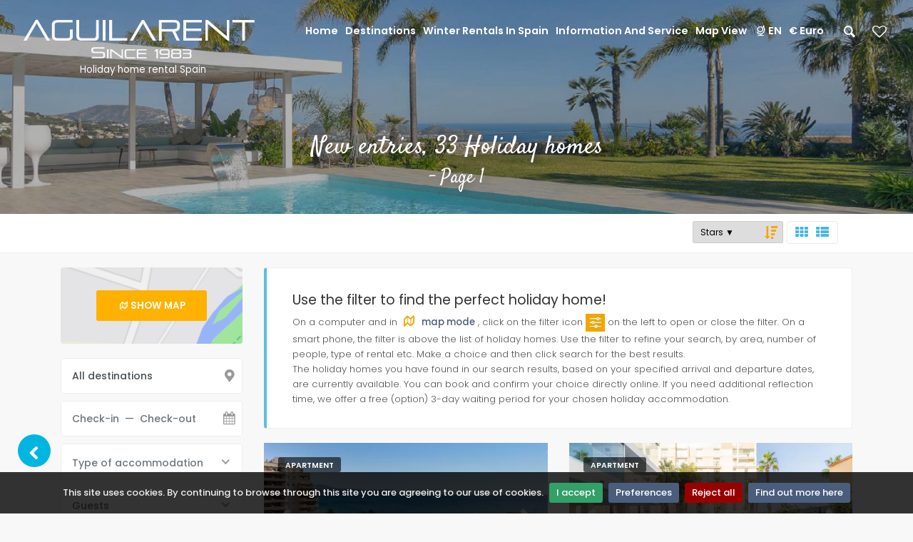

--- FILE ---
content_type: text/html; charset=utf-8
request_url: https://www.aguilarent.com/holiday-rentals/newly-listed
body_size: 598607
content:

<!DOCTYPE html>
<html id="tag_html" lang="en">
<head prefix="og: http://ogp.me/ns#"><meta http-equiv="Content-Type" content="text/html; charset=UTF-8" /><meta name="mobile-web-app-capable" content="yes" /><meta property="og:image:type" content="image/jpeg" /><meta property="og:image:width" content="1200" /><meta property="og:image:height" content="893" />
    <meta name="viewport" Content ="width=1250" />

    <!-- MetaTags -->
    <meta name="description" content="Holiday homes in Spain - New entries, 33 Holiday homes with pool in    - Page 1."/>
<meta name="AUTHOR" content="Aguila Rent a Villa"/>
<meta name="COPYRIGHT" content="&#169; 2026 Aguila Rent a Villa - All rights reserved" />

    <!-- Title -->
    <title>
	New entries, 33 Holiday homes in Spain  - Page 1.
</title>

    <!-- Favicons -->
    <link rel="shortcut icon" type="image/x-icon" href="/img/v2_aguilarent/favicon.ico"/><link rel="apple-touch-icon" sizes="180x180" href="/img/v2_aguilarent/favicon/apple-touch-icon.png"><link rel="icon" type="image/png" sizes="32x32" href="/img/v2_aguilarent/favicon/favicon-32x32.png"><link rel="icon" type="image/png" sizes="192x192" href="/img/v2_aguilarent/favicon/android-chrome-192x192.png"><link rel="icon" type="image/png" sizes="16x16" href="/img/v2_aguilarent/favicon/favicon-16x16.png"><link rel="manifest" href="/img/v2_aguilarent/favicon/manifest.json"><link rel="mask-icon" href="/img/v2_aguilarent/favicon/safari-pinned-tab.svg" color="#5bbad5"><meta name="msapplication-TileColor" content="#da532c"><meta name="msapplication-config" content="/img/v2_aguilarent/favicon/browserconfig.xml"><meta name="theme-color" content="#ffffff">

     <!-- GOOGLE WEB FONT -->
     <!-- Preconnect (déjalo igual que antes si ya lo pusiste) -->
    <link rel="preconnect" href="https://fonts.googleapis.com" /><link rel="preconnect" href="https://fonts.gstatic.com" crossorigin="" />

    <!-- Preload de la hoja de estilos de Google Fonts -->
    <link id="gfpoppins" rel="preload" href="https://fonts.googleapis.com/css2?family=Poppins:wght@300;400;500;600;700;800&amp;display=swap" as="style" />

    <script type="text/javascript">
        (function () {
            var l = document.getElementById('gfpoppins');
            if (!l) return;
            // cuando el documento carga, convertimos el preload en stylesheet
            l.rel = 'stylesheet';
        })();
    </script>

    <noscript>
        <link rel="stylesheet" href="https://fonts.googleapis.com/css2?family=Poppins:wght@300;400;500;600;700;800&amp;display=swap" />
    </noscript>



    <!-- CSS no crítico: carga diferida -->
        <link rel='preload' href='/assets/css_theme/FontsBase?v=swRjLWXk6_AVuO4G3tGBtdXzp2P3mCq6O4E3kYX50Yw1' as='style' />
<link rel='stylesheet' href='/assets/css_theme/FontsBase?v=swRjLWXk6_AVuO4G3tGBtdXzp2P3mCq6O4E3kYX50Yw1' media='screen' />





    <!-- Google Tags -->
    <!-- Google Tag Manager -->
<script>(function(w,d,s,l,i){w[l]=w[l]||[];w[l].push({'gtm.start':
new Date().getTime(),event:'gtm.js'});var f=d.getElementsByTagName(s)[0],
j=d.createElement(s),dl=l!='dataLayer'?'&l='+l:'';j.async=true;j.src=
'https://www.googletagmanager.com/gtm.js?id='+i+dl;f.parentNode.insertBefore(j,f);
})(window,document,'script','dataLayer','GTM-NM9STL6R');</script>
<!-- End Google Tag Manager -->

    <!-- Placeholders -->
    <link rel='alternate' hreflang='fr'  href="https://www.aguilarent.com/location-de-vacances/recemment-cotee" title='Français' />


    <!-- Head content place holder -->
    <!-- Google tag (gtag.js) -->
<script async src="https://www.googletagmanager.com/gtag/js?id=G-3BMFE0NX88"></script>
<script>
  window.dataLayer = window.dataLayer || [];
  function gtag(){dataLayer.push(arguments);}
  gtag('js', new Date());

  gtag('config', 'G-3BMFE0NX88');
</script></head>

<body id="body">
    <!-- Google Tag Manager (noscript) -->
<noscript><iframe src="https://www.googletagmanager.com/ns.html?id=GTM-NM9STL6R"
height="0" width="0" style="display:none;visibility:hidden"></iframe></noscript>
<!-- End Google Tag Manager (noscript) -->
    <div id="page">
        <form method="post" action="/holiday-rentals/newly-listed" id="FormMaster">
<div class="aspNetHidden">



</div>

<script type="text/javascript">
//<![CDATA[
var theForm = document.forms['FormMaster'];
if (!theForm) {
    theForm = document.FormMaster;
}
function __doPostBack(eventTarget, eventArgument) {
    if (!theForm.onsubmit || (theForm.onsubmit() != false)) {
        theForm.__EVENTTARGET.value = eventTarget;
        theForm.__EVENTARGUMENT.value = eventArgument;
        theForm.submit();
    }
}
//]]>
</script>


<script src="/WebResource.axd?d=pynGkmcFUV13He1Qd6_TZAo4zrpd18ECP8qUT0EYdRX9Je2-7bAFRfk0w238Ad46BrJkemmeH9YqvBky2w0T0Q2&amp;t=638901608248157332" type="text/javascript"></script>


<script src="/ScriptResource.axd?d=NJmAwtEo3Ipnlaxl6CMhvjjepB7UY4dfKHRqaayg-lpW1M-cvX3YM0J74Fv0d1t5LRwsDcjKa30JEFxMj0k3BJeceMhQZrIaJ9nlPiIro7nIcPP23qx8kJs5OYoKM9GCV57z-fJtigYy8K9knztTEfLg_cjliwmNZWdpjlJdmRw1&amp;t=5c0e0825" type="text/javascript"></script>
<script src="/ScriptResource.axd?d=dwY9oWetJoJoVpgL6Zq8OLXrI-67rBxRhKcgz6CTBUutAjW7OSf1wBabs-Ptv5Dg-QwVZi2TXOsJHJ4eoTXMREfAA31kxfD97kG-WAOgPL1LNNCj72BSAg9oNFE7ByqO-GQnci00leoiHASV68SzjQXlG4K0dLzrxwLr-FEnQmE1&amp;t=5c0e0825" type="text/javascript"></script>
            <header class="header menu_fixed">
                

		<div id="preloader"><div data-loader="circle-side"></div></div><!-- /Page Preload -->
		<div id="logo">
            <a id="ctl10_HyperLink_Logo" title="Holiday homes with swimming pool in Spain" href="/holiday-rentals">
                <img src="/img/v2_aguilarent/logo.png" data-retina="true" alt="" class="logo_normal">
				<img src="/img/v2_aguilarent/logo_sticky.png" data-retina="true" alt="" class="logo_sticky">
                <br />
                <div class="logo-undertext">
                    Holiday home rental Spain
                </div>
                
            </a>
		</div>
		<ul id="top_menu">
            <li></li>
			<li><a class="search_bt_top medium-dialog" EnableViewState="false"  href="#medium-dialog" onclick="javascript:OpenNameSearchDialog('medium-dialog-content');"><i class="icon-search-1 icon-header"></i></a></li>
			<li><a id="ctl10_HyperLink_Favorito" title="Your favourites" href="javascript:alertFavouriteDialog(&quot;You have not yet created any favourite accommodations! You can create favourites in the accommodation lists; with each accommodation, there is a heart on the top right, which you can click to add the accommodation to your favourites. If you are on the individual page of the accommodation, you will see a button on the right-hand side with the text (add to favourites). On a smartphone or tablet, this is usually at the bottom of the page. Attention: Your favourites are available as long as you view the website from the same computer, smartphone, or tablet.&quot;, &quot;/holiday-rentals/your-favourites&quot;);"><i class="icon-heart-empty icon-header"></i></a></li>
		</ul>
		<!-- /top_menu -->
		<a href="#menu" class="btn_mobile">
			<div class="hamburger hamburger--spin" id="hamburger">
				<div class="hamburger-box">
					<div class="hamburger-inner"></div>
				</div>
			</div>
		</a>
		<nav id="menu" class="main-menu">
			<ul>
				<li><span><a id="ctl10_HyperLink_Home" title="Aguila Rent a Villa" href="/holiday-rentals">Home</a> </span>
				</li>
				<li><span><a id="ctl10_HyperLink_Where" href="/holiday-rentals/all-destinations">Destinations</a></span>
					<ul><li><a href="/holiday-rentals/spain/costa-blanca/albir">Albir</a></li><li><a href="/holiday-rentals/spain/costa-blanca/albir-alfaz-del-pi">Albir-Alfaz Del Pi</a></li><li><a href="/holiday-rentals/spain/costa-blanca/alfaz-del-pi">Alfaz Del Pi</a></li><li><a href="/holiday-rentals/spain/costa-blanca/altea">Altea</a></li><li><a href="/holiday-rentals/spain/costa-blanca/balcon-al-mar-j%c3%a1vea">Balcon al Mar J&#225;vea</a></li><li><a href="/holiday-rentals/spain/costa-blanca/beniarbeig">Beniarbeig</a></li><li><a href="/holiday-rentals/spain/costa-blanca/benissa">Benissa</a></li><li><a href="/holiday-rentals/spain/costa-blanca/benitachell">Benitachell</a></li><li><a href="/holiday-rentals/spain/costa-blanca/callosa-d'en-sarria">Callosa d&#39;En Sarria</a></li><li><a href="/holiday-rentals/spain/costa-blanca/calpe">Calpe</a></li><li><a href="/holiday-rentals/spain/costa-blanca/cumbre-del-sol-moraira">Cumbre del Sol Moraira</a></li><li><a href="/holiday-rentals/spain/costa-blanca/denia">Denia</a></li><li><a href="/holiday-rentals/spain/costa-blanca/denia-beach">Denia beach</a></li><li><a href="/holiday-rentals/spain/costa-blanca/el-verger">El Verger</a></li><li><a href="/holiday-rentals/spain/costa-blanca/els-poblets">Els Poblets</a></li><li><a href="/holiday-rentals/spain/costa-blanca/javea">Javea</a></li><li><a href="/holiday-rentals/spain/costa-blanca/j%c3%a1vea-beach-area">J&#225;vea beach area</a></li><li><a href="/holiday-rentals/spain/costa-blanca/javea-moraira-and-surroundings">Javea Moraira and surroundings</a></li><li><a href="/holiday-rentals/spain/costa-blanca/jesus-pobre">Jesus Pobre</a></li><li><a href="/holiday-rentals/spain/costa-blanca/la-nucia">La Nucia</a></li><li><a href="/holiday-rentals/spain/costa-blanca/montgo-javea">Montgo-Javea</a></li><li><a href="/holiday-rentals/spain/costa-blanca/moraira">Moraira</a></li><li><a href="/holiday-rentals/spain/costa-blanca/polop">Polop</a></li><li><a href="/holiday-rentals/spain/costa-blanca/senija">Senija</a></li><li><a href="/holiday-rentals/spain/costa-blanca/teulada">Teulada</a></li><li><a href="/holiday-rentals/spain/costa-blanca/villajoyosa">Villajoyosa</a></li></ul>

				</li>
                <li id="ctl10_li_invierno"><span><a id="ctl10_HyperLink_Winter" title="Winter rentals for months on the Costa Blanca" href="/holiday-rentals/information/long-term-winter-rental-spain" target="_blank">Winter Rentals in Spain</a> </span>
                </li>  
				<li><span><a id="ctl10_Hyperlink_Who" href="/holiday-rentals/information/who-are-we">Information and Service</a></span>
					<ul>
						<li><a id="Hyperlink_InfoQuienesSomos" href="/holiday-rentals/information/who-are-we">About us</a></li>
                        <li><a id="ctl10_Hyperlink_Contacto" href="/holiday-rentals/contact">Contact Us</a></li>
                        <li><a ID="InfoOpcion" EnableViewState="false" class="search_bt_top small-dialog" href="#small-dialog" onclick="javascript:OpenConfirOptionDialog('small-dialog-content');">Confirm Option</a></li>
                        <li><a id="ctl10_Hyperlink_Info_BestPrice" href="/holiday-rentals/information/price-guarantee">Best Price Guarantee</a></li>
                        <li><a id="ctl10_Hyperlink_Info_HowToBook" href="/holiday-rentals/information/how-to-book">How to book?</a></li>
                        <li><a id="ctl10_Hyperlink_Info_FAQ" href="/holiday-rentals/information/faq">FAQ Frequently asked Questions</a></li>
                        <li><a id="ctl10_Hyperlink_Info_DataProtection" title="Learn more about our discounts" href="/holiday-rentals/information/discount">Discounts</a></li>
                        <li><a id="ctl10_Hyperlink_Info_Terms" href="javascript:OpenAccoAdminConditionsDialog(&#39;large-dialog-content&#39;);">Rental conditions</a></li>
                        <li><a id="ctl10_Hyperlink_Info_RentyourHome" href="/holiday-rentals/information/holiday-rentals">Rent out your home through us!</a></li>
                        <li><a id="ctl10_Hyperlink_Info_Owners" href="https://www.rentalbookingsystem.com">Login page for owners</a></li>
                        <li><a id="ctl10_Hyperlink_Info_TravelInsurance" href="/holiday-rentals/information/Travel-insurance-conditions">Travel Insurance</a></li>
                        <li><a id="ctl10_Hyperlink_Info_Members" href="/holiday-rentals/information/We-are-a-member-of">We are a member of</a></li>
                        <li><a id="ctl10_Hyperlink_Info_Pets" href="/holiday-rentals/information/holiday-with-dog">Can my Dog ​​Come Along too?</a></li>
                        <li><a id="ctl10_Hyperlink_Info_TechService" title="Local maintenance and supervision services" href="/holiday-rentals/information/technical-service">Local Services</a></li>
                        <li><a id="ctl10_Hyperlink_Info_Sales" title="Buy or sell your property in Jávea, Denia or Moraira!" href="/holiday-rentals/info/Buy-a-home-in-javea">Real Estate Service</a></li>
					</ul>
				</li>
				<li><span><a id="ctl10_Hyperlink_ViewMap" title="Find your holiday home in Jávea and the surrounding area directly from the map" href="/holiday-rentals/map-view">Map view</a></span>
				</li>
                <li id="ctl10_li_header_menu"><span><a id="ctl10_Hyperlink_MenuLang" href="/"><i class="icon-globe-alt-outline"></i>EN</a></span>
                    <ul>
                        <li><a href="https://www.aguilarent.com/holiday-rentals" title="English">English</a></li>
                        <li><a href="https://www.aguilarent.es/alquiler-de-vacaciones" title="Español">Español</a></li>
                        <li><a href="https://www.aguilarent.de/ferienwohnung" title="Deutsch">Deutsch</a></li>
                        <li><a href="https://www.aguilarent.com/location-de-vacances" title="Français">Français</a></li>
                        <li><a href="https://www.aguilarent.nl/vakantiehuis" title="Nederlands">Nederlands</a></li>
                    </ul>
				</li>
                <li id="ctl10_li_header_menu_currency"><span><a id="ctl10_Hyperlink_MenuCurr" href="/">€ Euro</a></span>
				<ul><li><a href="javascript:ChangeCurrencyClick(2);" title="Test">DOLLAR[US$]</a></li><li><a href="javascript:ChangeCurrencyClick(3);" title="Test">POUND[&#163;]</a></li><li><a href="javascript:ChangeCurrencyClick(5);" title="Test">DANISH KRONE[KR]</a></li><li><a href="javascript:ChangeCurrencyClick(10);" title="Test">NORWEGIAN KRONE[KR]</a></li><li><a href="javascript:ChangeCurrencyClick(12);" title="Test">SWISS FRANC[FR]</a></li></ul></li>
			</ul>
		</nav>

            </header>
            <main id="main">
                
                <!-- Contenedor principal del home para control default -->
                
    <script type="text/javascript">
//<![CDATA[
Sys.WebForms.PageRequestManager._initialize('ctl00$ContentPlaceHolder_CenterPanel$ScriptManager1', 'FormMaster', ['tctl00$ContentPlaceHolder_CenterPanel$UpdatePanel1','ContentPlaceHolder_CenterPanel_UpdatePanel1'], [], [], 90, 'ctl00');
//]]>
</script>

    <div id="ContentPlaceHolder_CenterPanel_listing_content" class="listing">
        <div id="ContentPlaceHolder_CenterPanel_UpdatePanel1">
	
                <section id="ContentPlaceHolder_CenterPanel_section_header" class="hero_in hotels header-newly-listed">
                    <div class="wrapper wrapperIrent">
                        <div class="container">
                            <h1 class="fadeInUp">
                                New entries, 33 Holiday homes
                                <span></span>
                            </h1>
                            <h2 class="fadeInDown">
                                 - Page 1
                            </h2>
                        </div>
                    </div>
                </section>
                <!--/hero_in-->
                <div id="div_scrollReference" clientidmode="Static"></div>
                <div id="ContentPlaceHolder_CenterPanel_Panel_Results" cssclass="listing-panel-results">
                    <div class="filters_listing sticky_horizontal">
                        <div class="container">
                            <ul class="filters-ul clearfix">
                                <div class="filters-responsive-container">
                                    <li class="filter-responsive-li gofilters-li">
                                        <i class="icon-filter"></i><span>Filters</span>
                                    </li>
                                    
                                    
                                    <li class="filter-responsive-li showfilters-li">
                                        <span>Menu</span><i class="icon-menu-2"></i>
                                    </li>
                                </div>
                                <div class="filters-responsive-hidden hide-filter-li">
                                    
                                    
                                    
                                    
                                    <li class="map-li">
                                        <a class="btn_map d-flex" data-toggle="collapse" href="#collapseMap" aria-expanded="false" aria-controls="collapseMap" data-text-swap="Hide map" data-text-original="Show map ">Show map</a>
                                    </li>
                                    <li class="layout-li">
                                        <div class="layout_view">
                                            <a id="a_icon_grid" href="javascript:ListResultGrid();"><i class="icon-th"></i></a>
                                            <a id="a_icon_list" href="javascript:ListResultList();" class="active"><i class="icon-th-list"></i></a>
                                        </div>
                                    </li>
                                    <li class="sort-li">
                                        <label class="sort-wrap">
                                            <select name="ctl00$ContentPlaceHolder_CenterPanel$DropDownList_Sort" id="ContentPlaceHolder_CenterPanel_DropDownList_Sort" class="changeSort">
		<option value="255255" class="sort_255">Random</option>
		<option value="00" class="sort_00">Name ▲</option>
		<option value="01" class="sort_01">Name ▼</option>
		<option value="10" class="sort_10">People ▲</option>
		<option value="11" class="sort_11">People ▼</option>
		<option value="20" class="sort_20">Price ▲</option>
		<option value="21" class="sort_21">Price ▼</option>
		<option value="40" class="sort_40">Stars ▲</option>
		<option selected="selected" value="41" class="sort_41">Stars ▼</option>
		<option value="60" class="sort_60">Rating ▲</option>
		<option value="61" class="sort_61">Rating ▼</option>
		<option value="70" class="sort_70">Nr. of reviews ▲</option>
		<option value="71" class="sort_71">Nr. of reviews ▼</option>
		<option value="80" class="sort_80">Bedrooms ▲</option>
		<option value="81" class="sort_81">Bedrooms ▼</option>
		<option value="90" class="sort_90">Bathrooms ▲</option>
		<option value="91" class="sort_91">Bathrooms ▼</option>

	</select>
                                        </label>
                                        
                                        
                                        
                                        
                                        
                                        
                                        
                                        
                                        
                                        
                                        <input name="ctl00$ContentPlaceHolder_CenterPanel$Input_SortExpression" type="hidden" id="ContentPlaceHolder_CenterPanel_Input_SortExpression" value="4" />
                                        <input name="ctl00$ContentPlaceHolder_CenterPanel$Input_SortDirection" type="hidden" id="ContentPlaceHolder_CenterPanel_Input_SortDirection" value="1" />
                                    </li>
                                </div>
                            </ul>
                        </div>
                        <!-- /container -->
                    </div>
                    <!-- /filters -->

                    <div class="collapse" id="collapseMap">
                        <div id="mapSpinner" class="spinnerMapListing"></div>
                        <div id="map" class="map"></div>
                    </div>
                    <!-- End Map -->

                    <div class="container">
                        <div class="row">
                            <aside class="col-lg-3 filters-aside">

                                <div class="filter-switch">
                                    <i class="icon-equalizer"></i>
                                </div>
                                <div class="list-aside-container">
                                    <div id="div_map_switch" class="map-switch">
                                        <a class="btn_1 btn-show-map" href="javascript:ListResultMap();">
                                            <i class="icon-map-1"></i>Show map</a>
                                        <a class="btn_1 btn-hide-map" href="javascript:ListResultMap();">
                                            <i class="icon-map-1"></i>Hide map</a>
                                    </div>
                                    <div id="ContentPlaceHolder_CenterPanel_div_search_box" class="custom-search-input-2 inner-2">
                                        <div class="form-group">
                                            <input name="ctl00$ContentPlaceHolder_CenterPanel$TextBox_Destination" type="text" id="ContentPlaceHolder_CenterPanel_TextBox_Destination" class="form-control" value="All destinations" />
                                            
                                            <i class="icon-location-7"></i>
                                        </div>
                                        <div class="form-group">
                                            <input class="form-control input-datepicker-nice" type="text" name="dates" placeholder="Check-in  —  Check-out" autocomplete="off" readonly>
                                            
                                            <i class="icon-calendar"></i>
                                        </div>
                                        <div class="form-group DDL_AccoType_Div">
                                            
                                            <select name="ctl00$ContentPlaceHolder_CenterPanel$DDL_AccoType" id="ContentPlaceHolder_CenterPanel_DDL_AccoType" class="wide">
		<option selected="selected" value="all">Type of accommodation</option>
		<option value="A">Apartments</option>
		<option value="V">Villas and homes</option>

	</select>
                                        </div>
                                        <div class="form-group DDL_People_Div">
                                            
                                            <select name="ctl00$ContentPlaceHolder_CenterPanel$DDL_People" id="ContentPlaceHolder_CenterPanel_DDL_People" class="wide">
		<option selected="selected" value="0">Guests</option>
		<option value="1">1 Guest</option>
		<option value="2">2 Guests</option>
		<option value="3">3 Guests</option>
		<option value="4">4 Guests</option>
		<option value="5">5 Guests</option>
		<option value="6">6 Guests</option>
		<option value="7">7 Guests</option>
		<option value="8">8 Guests</option>
		<option value="9">9 Guests</option>
		<option value="10">10 Guests</option>
		<option value="11">11 Guests</option>
		<option value="12">12 Guests</option>
		<option value="13">13 Guests</option>
		<option value="14">14 Guests</option>
		<option value="15">15 Guests</option>
		<option value="16">16 Guests</option>
		<option value="17">17 Guests</option>
		<option value="18">18 Guests</option>
		<option value="19">19 Guests</option>
		<option value="20">20 Guests</option>
		<option value="21">21 Guests</option>
		<option value="22">22 Guests</option>
		<option value="23">23 Guests</option>
		<option value="24">24 Guests</option>
		<option value="25">25 Guests</option>
		<option value="26">26 Guests</option>

	</select>
                                        </div>
                                        <div class="form-group DDL_Rooms_Div">
                                            
                                            <select name="ctl00$ContentPlaceHolder_CenterPanel$DDL_Rooms" id="ContentPlaceHolder_CenterPanel_DDL_Rooms" class="wide">
		<option selected="selected" value="0">Bedrooms</option>
		<option value="1">1 Bedroom</option>
		<option value="2">2 Bedrooms</option>
		<option value="3">3 Bedrooms</option>
		<option value="4">4 Bedrooms</option>
		<option value="5">5 Bedrooms</option>
		<option value="6">6 Bedrooms</option>
		<option value="7">7 Bedrooms</option>
		<option value="8">8 Bedrooms</option>
		<option value="9">9 Bedrooms</option>
		<option value="10">10 Bedrooms</option>

	</select>
                                        </div>
                                        <div class="form-group DDL_BathRooms_Div">
                                            
                                            <select name="ctl00$ContentPlaceHolder_CenterPanel$DDL_BathRooms" id="ContentPlaceHolder_CenterPanel_DDL_BathRooms" class="wide">
		<option selected="selected" value="0">Bathrooms</option>
		<option value="1">1 Bathdroom</option>
		<option value="2">2 Bathrooms</option>
		<option value="3">3 Bathrooms</option>
		<option value="4">4 Bathrooms</option>
		<option value="5">5 Bathrooms</option>
		<option value="6">6 Bathrooms</option>
		<option value="7">7 Bathrooms</option>
		<option value="8">8 Bathrooms</option>
		<option value="9">9 Bathrooms</option>
		<option value="10">10 Bathrooms</option>

	</select>
                                        </div>
                                        <input type="submit" class="btn_search" onclick="forcePostBack('search'); return false;" value="Search">
                                        
                                    </div>
                                    <!-- /custom-search-input-2 -->
                                    
                                    <div id="ContentPlaceHolder_CenterPanel_Div_Filters_Active" class="filters_col">
                                        <a data-toggle="collapse" href="#collapseYourFilters" aria-expanded="false" aria-controls="collapseYourFilters" class="filters_col_bt">
                                            Your selection
                                            <small>(33)</small></a>
                                        <div class="collapse show" id="collapseYourFilters">
                                            <div class="filter_type">
                                                <div class="filter_separator"></div>
                                                
                                                        <div class="filter-active-cancel" onclick="javascript:removeFilter('novelties', $(this));">
                                                            Novelties
                                                            <i class="icon-cancel-circled"></i>
                                                            <div class="filter_separator"></div>
                                                        </div>
                                                    
                                                <div class="filters-active-clear" onclick="javascript:clearFilters();">
                                                    Clear filters
                                                    <i class="icon-eraser"></i>
                                                </div>
                                            </div>
                                        </div>
                                    </div>

                                    <div id="ContentPlaceHolder_CenterPanel_div_filter_conditions" class="filters_col filter-conditions">
                                        <a data-toggle="collapse" href="#collapseFiltersConditions" aria-expanded="false" aria-controls="collapseFiltersConditions" class="filters_col_bt">
                                            Conditions</a>
                                        <div class="collapse show" id="collapseFiltersConditions">
                                            <div class="filter_type">
                                                <div class="filter_separator"></div>
                                                <ul>
                                                    <li>
                                                        <span id="ContentPlaceHolder_CenterPanel_Label_BestPrice">Best Price Guaranteed</span>
                                                        <small>
                                                            <span id="ContentPlaceHolder_CenterPanel_Count_BestPrice" class="number">(17)</span></small>
                                                        <input name="ctl00$ContentPlaceHolder_CenterPanel$CB_BestPrice" type="checkbox" id="ContentPlaceHolder_CenterPanel_CB_BestPrice" class="js-switch-listing" />
                                                    </li>
                                                    <li>
                                                        
                                                    </li>
                                                </ul>
                                            </div>
                                        </div>
                                    </div>
                                    <div id="ContentPlaceHolder_CenterPanel_div_filter_options" class="filters_col filter-options">
                                        <a data-toggle="collapse" href="#collapseFiltersOptions" aria-expanded="false" aria-controls="collapseFiltersOptions" class="filters_col_bt">
                                            Optional</a>
                                        <div class="collapse show" id="collapseFiltersOptions">
                                            <div class="filter_type">
                                                <div class="filter_separator"></div>
                                                <ul>
                                                    <li class="CB_Pool_li">
                                                        <span id="ContentPlaceHolder_CenterPanel_Label_Pool">Pool</span>
                                                        <small>
                                                            <span id="ContentPlaceHolder_CenterPanel_Count_Pool" class="number">(33)</span></small>
                                                        <input name="ctl00$ContentPlaceHolder_CenterPanel$CB_Pool" type="checkbox" id="ContentPlaceHolder_CenterPanel_CB_Pool" class="js-switch-listing" />
                                                    </li>
                                                    <li class="CB_PrivatePool_li">
                                                        <span id="ContentPlaceHolder_CenterPanel_Label_PrivatePool">Private pool</span>
                                                        <small>
                                                            <span id="ContentPlaceHolder_CenterPanel_Count_PrivatePool">(14)</span></small>
                                                        <input name="ctl00$ContentPlaceHolder_CenterPanel$CB_PrivatePool" type="checkbox" id="ContentPlaceHolder_CenterPanel_CB_PrivatePool" class="js-switch-listing" />
                                                    </li>
                                                    <li class="CB_HeatedPool_li">
                                                        <span id="ContentPlaceHolder_CenterPanel_Label_HeatedPool">Heated pool </span>
                                                        <small>
                                                            <span id="ContentPlaceHolder_CenterPanel_Count_HeatedPool">(0)</span></small>
                                                        <input name="ctl00$ContentPlaceHolder_CenterPanel$CB_HeatedPool" type="checkbox" id="ContentPlaceHolder_CenterPanel_CB_HeatedPool" class="js-switch-listing" />
                                                    </li>
                                                    <li class="CB_Jacuzzi_li">
                                                        <span id="ContentPlaceHolder_CenterPanel_Label_Jacuzzi">Jacuzzi</span>
                                                        <small>
                                                            <span id="ContentPlaceHolder_CenterPanel_Count_Jacuzzi" class="number">(1)</span></small>
                                                        <input name="ctl00$ContentPlaceHolder_CenterPanel$CB_Jacuzzi" type="checkbox" id="ContentPlaceHolder_CenterPanel_CB_Jacuzzi" class="js-switch-listing" />
                                                    </li>
                                                    <li class="CB_Sauna_li">
                                                        <span id="ContentPlaceHolder_CenterPanel_Label_Sauna">Sauna</span>
                                                        <small>
                                                            <span id="ContentPlaceHolder_CenterPanel_Count_Sauna" class="number">(0)</span></small>
                                                        <input name="ctl00$ContentPlaceHolder_CenterPanel$CB_Sauna" type="checkbox" id="ContentPlaceHolder_CenterPanel_CB_Sauna" class="js-switch-listing" />
                                                    </li>
                                                    <li class="CB_Airaco_li">
                                                        <span id="ContentPlaceHolder_CenterPanel_Label_Airaco">Air conditioning</span>
                                                        <small>
                                                            <span id="ContentPlaceHolder_CenterPanel_Count_Airaco" class="number">(33)</span></small>
                                                        <input name="ctl00$ContentPlaceHolder_CenterPanel$CB_Airaco" type="checkbox" id="ContentPlaceHolder_CenterPanel_CB_Airaco" class="js-switch-listing" />
                                                    </li>
                                                    <li class="CB_Wifi_li">
                                                        <span id="ContentPlaceHolder_CenterPanel_Label_Wifi">Wi-Fi</span>
                                                        <small>
                                                            <span id="ContentPlaceHolder_CenterPanel_Count_Wifi" class="number">(25)</span></small>
                                                        <input name="ctl00$ContentPlaceHolder_CenterPanel$CB_Wifi" type="checkbox" id="ContentPlaceHolder_CenterPanel_CB_Wifi" class="js-switch-listing" />
                                                    </li>
                                                    <li class="CB_Phone_li">
                                                        <span id="ContentPlaceHolder_CenterPanel_Label_Phone">Telephone</span>
                                                        <small>
                                                            <span id="ContentPlaceHolder_CenterPanel_Count_Phone" class="number">(0)</span></small>
                                                        <input name="ctl00$ContentPlaceHolder_CenterPanel$CB_Phone" type="checkbox" id="ContentPlaceHolder_CenterPanel_CB_Phone" class="js-switch-listing" />
                                                    </li>
                                                    <li class="CB_Internet_li">
                                                        <span id="ContentPlaceHolder_CenterPanel_Label_Internet">Internet</span>
                                                        <small>
                                                            <span id="ContentPlaceHolder_CenterPanel_Count_Internet" class="number">(32)</span></small>
                                                        <input name="ctl00$ContentPlaceHolder_CenterPanel$CB_Internet" type="checkbox" id="ContentPlaceHolder_CenterPanel_CB_Internet" class="js-switch-listing" />
                                                    </li>
                                                    <li class="CB_TV_li">
                                                        <span id="ContentPlaceHolder_CenterPanel_Label_TV">TV</span>
                                                        <small>
                                                            <span id="ContentPlaceHolder_CenterPanel_Count_TV" class="number">(32)</span></small>
                                                        <input name="ctl00$ContentPlaceHolder_CenterPanel$CB_TV" type="checkbox" id="ContentPlaceHolder_CenterPanel_CB_TV" class="js-switch-listing" />
                                                    </li>
                                                    <li class="CB_Sat_li">
                                                        <span id="ContentPlaceHolder_CenterPanel_Label_Sat">Satellite / Cable (tv)</span>
                                                        <small>
                                                            <span id="ContentPlaceHolder_CenterPanel_Count_Sat" class="number">(16)</span></small>
                                                        <input name="ctl00$ContentPlaceHolder_CenterPanel$CB_Sat" type="checkbox" id="ContentPlaceHolder_CenterPanel_CB_Sat" class="js-switch-listing" />
                                                    </li>
                                                    <li class="CB_Heating_li">
                                                        <span id="ContentPlaceHolder_CenterPanel_Label_Heating">Central heating</span>
                                                        <small>
                                                            <span id="ContentPlaceHolder_CenterPanel_Count_Heating" class="number">(32)</span></small>
                                                        <input name="ctl00$ContentPlaceHolder_CenterPanel$CB_Heating" type="checkbox" id="ContentPlaceHolder_CenterPanel_CB_Heating" class="js-switch-listing" />
                                                    </li>
                                                    <li class="CB_Dishwasher_li">
                                                        <span id="ContentPlaceHolder_CenterPanel_Label_Dishwasher">Dishwasher</span>
                                                        <small>
                                                            <span id="ContentPlaceHolder_CenterPanel_Count_Dishwasher" class="number">(27)</span></small>
                                                        <input name="ctl00$ContentPlaceHolder_CenterPanel$CB_Dishwasher" type="checkbox" id="ContentPlaceHolder_CenterPanel_CB_Dishwasher" class="js-switch-listing" />
                                                    </li>
                                                    <li class="CB_Washer_li">
                                                        <span id="ContentPlaceHolder_CenterPanel_Label_Washer">Washing machine</span>
                                                        <small>
                                                            <span id="ContentPlaceHolder_CenterPanel_Count_Washer" class="number">(33)</span></small>
                                                        <input name="ctl00$ContentPlaceHolder_CenterPanel$CB_Washer" type="checkbox" id="ContentPlaceHolder_CenterPanel_CB_Washer" class="js-switch-listing" />
                                                    </li>
                                                    <li class="CB_Fireplace_li">
                                                        <span id="ContentPlaceHolder_CenterPanel_Label_Fireplace">Open fireplace</span>
                                                        <small>
                                                            <span id="ContentPlaceHolder_CenterPanel_Count_Fireplace" class="number">(11)</span></small>
                                                        <input name="ctl00$ContentPlaceHolder_CenterPanel$CB_Fireplace" type="checkbox" id="ContentPlaceHolder_CenterPanel_CB_Fireplace" class="js-switch-listing" />
                                                    </li>
                                                    <li class="CB_Pets_li">
                                                        <span id="ContentPlaceHolder_CenterPanel_Label_Pets">Pets allowed</span>
                                                        <small>
                                                            <span id="ContentPlaceHolder_CenterPanel_Count_Pets" class="number">(4)</span></small>
                                                        <input name="ctl00$ContentPlaceHolder_CenterPanel$CB_Pets" type="checkbox" id="ContentPlaceHolder_CenterPanel_CB_Pets" class="js-switch-listing" />
                                                    </li>
                                                </ul>
                                            </div>
                                        </div>
                                    </div>
                                    <div id="ContentPlaceHolder_CenterPanel_div_filter_distances" class="filters_col filter-distances">
                                        <a data-toggle="collapse" href="#collapseFiltersDistances" aria-expanded="false" aria-controls="collapseFiltersDistances" class="filters_col_bt">
                                            Distances</a>
                                        <div class="collapse show" id="collapseFiltersDistances">
                                            <div class="filter_type">
                                                <div class="filter_separator"></div>
                                                <div class="custom-search-input-2 inner-2">
                                                    <div class="form-group Dist_Supermarket">
                                                        
                                                        <select name="ctl00$ContentPlaceHolder_CenterPanel$DDL_Dist_Supermarket" id="ContentPlaceHolder_CenterPanel_DDL_Dist_Supermarket" class="wide distances">
		<option selected="selected" value="0">Supermarket</option>
		<option value="50">Supermarket 50 m</option>
		<option value="100">Supermarket 100 m</option>
		<option value="200">Supermarket 200 m</option>
		<option value="500">Supermarket 500 m</option>
		<option value="1000">Supermarket 1 km</option>
		<option value="5000">Supermarket 5 km</option>
		<option value="10000">Supermarket 10 km</option>
		<option value="25000">Supermarket 25 km</option>

	</select>
                                                        <div class="clearfix"></div>
                                                    </div>
                                                    <div class="form-group Dist_Restaurants">
                                                        
                                                        <select name="ctl00$ContentPlaceHolder_CenterPanel$DDL_Dist_Restaurants" id="ContentPlaceHolder_CenterPanel_DDL_Dist_Restaurants" class="wide distances">
		<option selected="selected" value="0">Restaurants</option>
		<option value="50">Restaurants 50 m</option>
		<option value="100">Restaurants 100 m</option>
		<option value="200">Restaurants 200 m</option>
		<option value="500">Restaurants 500 m</option>
		<option value="1000">Restaurants 1 km</option>
		<option value="5000">Restaurants 5 km</option>
		<option value="10000">Restaurants 10 km</option>
		<option value="25000">Restaurants 25 km</option>

	</select>
                                                        <div class="clearfix"></div>
                                                    </div>
                                                    <div class="form-group Dist_Beach">
                                                        
                                                        <select name="ctl00$ContentPlaceHolder_CenterPanel$DDL_Dist_Beach" id="ContentPlaceHolder_CenterPanel_DDL_Dist_Beach" class="wide distances">
		<option selected="selected" value="0">Beach</option>
		<option value="25">Beach 25 m</option>
		<option value="50">Beach 50 m</option>
		<option value="100">Beach 100 m</option>
		<option value="200">Beach 200 m</option>
		<option value="500">Beach 500 m</option>
		<option value="1000">Beach 1 km</option>
		<option value="1500">Beach 1,5 km</option>
		<option value="2000">Beach 2 km</option>
		<option value="3000">Beach 3 km</option>
		<option value="4000">Beach 4 km</option>
		<option value="5000">Beach 5 km</option>
		<option value="10000">Beach 10 km</option>
		<option value="25000">Beach 25 km</option>
		<option value="50000">Beach 50 km</option>
		<option value="100000">Beach 100 km</option>

	</select>
                                                        <div class="clearfix"></div>
                                                    </div>
                                                    <div class="form-group Dist_Stores">
                                                        
                                                        <select name="ctl00$ContentPlaceHolder_CenterPanel$DDL_Dist_Stores" id="ContentPlaceHolder_CenterPanel_DDL_Dist_Stores" class="wide distances">
		<option selected="selected" value="0">Shops</option>
		<option value="50">Shops 50 m</option>
		<option value="100">Shops 100 m</option>
		<option value="200">Shops 200 m</option>
		<option value="500">Shops 500 m</option>
		<option value="1000">Shops 1 km</option>
		<option value="5000">Shops 5 km</option>
		<option value="10000">Shops 10 km</option>
		<option value="25000">Shops 25 km</option>

	</select>
                                                        <div class="clearfix"></div>
                                                    </div>
                                                    <div class="form-group Dist_Tenis">
                                                        
                                                        <select name="ctl00$ContentPlaceHolder_CenterPanel$DDL_Dist_Tennis" id="ContentPlaceHolder_CenterPanel_DDL_Dist_Tennis" class="wide distances">
		<option selected="selected" value="0">Tennis</option>
		<option value="200" disabled="disabled">Tennis 200 m</option>
		<option value="500" disabled="disabled">Tennis 500 m</option>
		<option value="1000">Tennis 1 km</option>
		<option value="5000">Tennis 5 km</option>
		<option value="10000">Tennis 10 km</option>
		<option value="25000">Tennis 25 km</option>
		<option value="50000">Tennis 50 km</option>

	</select>
                                                        <div class="clearfix"></div>
                                                    </div>
                                                    <div class="form-group Dist_Golf">
                                                        
                                                        <select name="ctl00$ContentPlaceHolder_CenterPanel$DDL_Dist_Golf" id="ContentPlaceHolder_CenterPanel_DDL_Dist_Golf" class="wide distances">
		<option selected="selected" value="0">Golf</option>
		<option value="200">Golf 200 m</option>
		<option value="500">Golf 500 m</option>
		<option value="1000">Golf 1 km</option>
		<option value="5000">Golf 5 km</option>
		<option value="10000">Golf 10 km</option>
		<option value="25000">Golf 25 km</option>
		<option value="50000">Golf 50 km</option>

	</select>
                                                        <div class="clearfix"></div>
                                                    </div>
                                                    <div class="form-group Dist_Hipico">
                                                        
                                                        <select name="ctl00$ContentPlaceHolder_CenterPanel$DDL_Dist_Hipico" id="ContentPlaceHolder_CenterPanel_DDL_Dist_Hipico" class="wide distances">
		<option selected="selected" value="0">Horse riding club</option>
		<option value="500" disabled="disabled">Horse riding club 500 m</option>
		<option value="1000" disabled="disabled">Horse riding club 1 km</option>
		<option value="5000">Horse riding club 5 km</option>
		<option value="10000">Horse riding club 10 km</option>
		<option value="25000">Horse riding club 25 km</option>
		<option value="50000">Horse riding club 50 km</option>

	</select>
                                                        <div class="clearfix"></div>
                                                    </div>
                                                    <div class="form-group Dist_Airport">
                                                        
                                                        <select name="ctl00$ContentPlaceHolder_CenterPanel$DDL_Dist_Airport" id="ContentPlaceHolder_CenterPanel_DDL_Dist_Airport" class="wide distances">
		<option selected="selected" value="0">Airport</option>
		<option value="10000" disabled="disabled">Airport 10 km</option>
		<option value="25000" disabled="disabled">Airport 25 km</option>
		<option value="50000">Airport 50 km</option>
		<option value="100000">Airport 100 km</option>
		<option value="200000">Airport 200 km</option>

	</select>
                                                        <div class="clearfix"></div>
                                                    </div>
                                                    <div class="form-group Dist_Ski_Slopes">
                                                        
                                                        <select name="ctl00$ContentPlaceHolder_CenterPanel$DDL_Dist_Ski_Slopes" id="ContentPlaceHolder_CenterPanel_DDL_Dist_Ski_Slopes" class="wide distances">
		<option selected="selected" value="0">Ski Slopes</option>
		<option value="50" disabled="disabled">Ski Slopes 50 m</option>
		<option value="500" disabled="disabled">Ski Slopes 500 m</option>
		<option value="1000" disabled="disabled">Ski Slopes 1 km</option>
		<option value="5000" disabled="disabled">Ski Slopes 5 km</option>
		<option value="10000" disabled="disabled">Ski Slopes 10 km</option>
		<option value="25000" disabled="disabled">Ski Slopes 25 km</option>
		<option value="50000" disabled="disabled">Ski Slopes 50 km</option>

	</select>
                                                        <div class="clearfix"></div>
                                                    </div>
                                                    <div class="form-group Dist_Ski_Lift">
                                                        
                                                        <select name="ctl00$ContentPlaceHolder_CenterPanel$DDL_Dist_Ski_Lift" id="ContentPlaceHolder_CenterPanel_DDL_Dist_Ski_Lift" class="wide distances">
		<option selected="selected" value="0">Ski Lift</option>
		<option value="50" disabled="disabled">Ski Lift 50 m</option>
		<option value="500" disabled="disabled">Ski Lift 500 m</option>
		<option value="1000" disabled="disabled">Ski Lift 1 km</option>
		<option value="5000" disabled="disabled">Ski Lift 5 km</option>
		<option value="10000" disabled="disabled">Ski Lift 10 km</option>
		<option value="25000" disabled="disabled">Ski Lift 25 km</option>
		<option value="50000" disabled="disabled">Ski Lift 50 km</option>

	</select>
                                                        <div class="clearfix"></div>
                                                    </div>
                                                </div>
                                            </div>
                                        </div>
                                    </div>
                                    <div id="ContentPlaceHolder_CenterPanel_div_filter_stars" class="filters_col filter-stars">
                                        <a data-toggle="collapse" href="#collapseFiltersStars" aria-expanded="false" aria-controls="collapseFiltersStars" class="filters_col_bt">
                                            Comfort</a>
                                        <div class="collapse show" id="collapseFiltersStars">
                                            <div class="filter_type">
                                                <div class="filter_separator"></div>
                                                <ul>
                                                    <li>
                                                        <label>
                                                            <span id="ContentPlaceHolder_CenterPanel_Label_Stars0">No qualification</span>
                                                            <small>
                                                                <span id="ContentPlaceHolder_CenterPanel_Count_Stars0" class="number">(33)</span></small></label>
                                                        <input name="ctl00$ContentPlaceHolder_CenterPanel$CB_Stars0" type="checkbox" id="ContentPlaceHolder_CenterPanel_CB_Stars0" class="js-switch-listing" />
                                                    </li>
                                                    <li>
                                                        <label>
                                                            <span class="cat_star"><i class="icon-star-filled"></i></span><small>
                                                                <span id="ContentPlaceHolder_CenterPanel_Count_Stars1" class="number">(0)</span></small></label>
                                                        <input name="ctl00$ContentPlaceHolder_CenterPanel$CB_Stars1" type="checkbox" id="ContentPlaceHolder_CenterPanel_CB_Stars1" class="js-switch-listing" />
                                                    </li>
                                                    <li>
                                                        <label>
                                                            <span class="cat_star"><i class="icon-star-filled"></i><i class="icon-star-filled"></i></span><small>
                                                                <span id="ContentPlaceHolder_CenterPanel_Count_Stars2" class="number">(0)</span></small></label>
                                                        <input name="ctl00$ContentPlaceHolder_CenterPanel$CB_Stars2" type="checkbox" id="ContentPlaceHolder_CenterPanel_CB_Stars2" class="js-switch-listing" />
                                                    </li>
                                                    <li>
                                                        <label>
                                                            <span class="cat_star"><i class="icon-star-filled"></i><i class="icon-star-filled"></i><i class="icon-star-filled"></i></span><small>
                                                                <span id="ContentPlaceHolder_CenterPanel_Count_Stars3" class="number">(5)</span></small></label>
                                                        <input name="ctl00$ContentPlaceHolder_CenterPanel$CB_Stars3" type="checkbox" id="ContentPlaceHolder_CenterPanel_CB_Stars3" class="js-switch-listing" />
                                                    </li>
                                                    <li>
                                                        <label>
                                                            <span class="cat_star"><i class="icon-star-filled"></i><i class="icon-star-filled"></i><i class="icon-star-filled"></i><i class="icon-star-filled"></i></span><small>
                                                                <span id="ContentPlaceHolder_CenterPanel_Count_Stars4" class="number">(19)</span></small></label>
                                                        <input name="ctl00$ContentPlaceHolder_CenterPanel$CB_Stars4" type="checkbox" id="ContentPlaceHolder_CenterPanel_CB_Stars4" class="js-switch-listing" />
                                                    </li>
                                                    <li>
                                                        <label>
                                                            <span class="cat_star"><i class="icon-star-filled"></i><i class="icon-star-filled"></i><i class="icon-star-filled"></i><i class="icon-star-filled"></i><i class="icon-star-filled"></i></span><small>
                                                                <span id="ContentPlaceHolder_CenterPanel_Count_Stars5" class="number">(9)</span></small></label>
                                                        <input name="ctl00$ContentPlaceHolder_CenterPanel$CB_Stars5" type="checkbox" id="ContentPlaceHolder_CenterPanel_CB_Stars5" class="js-switch-listing" />
                                                    </li>
                                                    <li>
                                                        <label>
                                                            <span class="cat_star"><i class="icon-star-filled"></i><i class="icon-star-filled"></i><i class="icon-star-filled"></i><i class="icon-star-filled"></i><i class="icon-star-filled"></i><i class="icon-star-filled"></i></span><small>
                                                                <span id="ContentPlaceHolder_CenterPanel_Count_Stars6" class="number">(0)</span></small></label>
                                                        <input name="ctl00$ContentPlaceHolder_CenterPanel$CB_Stars6" type="checkbox" id="ContentPlaceHolder_CenterPanel_CB_Stars6" class="js-switch-listing" />
                                                    </li>
                                                </ul>
                                            </div>
                                        </div>
                                    </div>

                                    <div id="ContentPlaceHolder_CenterPanel_div_filter_services" class="filters_col filter-services">
                                        <a data-toggle="collapse" href="#collapseFiltersServices" aria-expanded="false" aria-controls="collapseFiltersServices" class="filters_col_bt">
                                            Services</a>
                                        <div class="collapse show" id="collapseFiltersServices">
                                            <div class="filter_type">
                                                <div class="filter_separator"></div>
                                                <ul>
                                                    <li class="CB_Reception_li">
                                                        <span id="ContentPlaceHolder_CenterPanel_Label_Reception">Reception service</span>
                                                        <small>
                                                            <span id="ContentPlaceHolder_CenterPanel_Count_Reception" class="number">(16)</span></small>
                                                        <input name="ctl00$ContentPlaceHolder_CenterPanel$CB_Reception" type="checkbox" id="ContentPlaceHolder_CenterPanel_CB_Reception" class="js-switch-listing" />
                                                    </li>
                                                    <li class="CB_Assistance_li">
                                                        <span id="ContentPlaceHolder_CenterPanel_Label_Assistance">24 hour assistance</span>
                                                        <small>
                                                            <span id="ContentPlaceHolder_CenterPanel_Count_Assistance" class="number">(27)</span></small>
                                                        <input name="ctl00$ContentPlaceHolder_CenterPanel$CB_Assistance" type="checkbox" id="ContentPlaceHolder_CenterPanel_CB_Assistance" class="js-switch-listing" />
                                                    </li>
                                                    <li class="CB_Surveillance_li">
                                                        <span id="ContentPlaceHolder_CenterPanel_Label_Surveillance">24 hour surveillance</span>
                                                        <small>
                                                            <span id="ContentPlaceHolder_CenterPanel_Count_Surveillance" class="number">(1)</span></small>
                                                        <input name="ctl00$ContentPlaceHolder_CenterPanel$CB_Surveillance" type="checkbox" id="ContentPlaceHolder_CenterPanel_CB_Surveillance" class="js-switch-listing" />
                                                    </li>
                                                    <li class="CB_Airport_li">
                                                        <span id="ContentPlaceHolder_CenterPanel_Label_Airport">Airport transfer</span>
                                                        <small>
                                                            <span id="ContentPlaceHolder_CenterPanel_Count_Airport" class="number">(1)</span></small>
                                                        <input name="ctl00$ContentPlaceHolder_CenterPanel$CB_Airport" type="checkbox" id="ContentPlaceHolder_CenterPanel_CB_Airport" class="js-switch-listing" />
                                                    </li>
                                                    <li class="CB_Bedding_li">
                                                        <span id="ContentPlaceHolder_CenterPanel_Label_Bedding">includes bed linen</span>
                                                        <small>
                                                            <span id="ContentPlaceHolder_CenterPanel_Count_Bedding" class="number">(33)</span></small>
                                                        <input name="ctl00$ContentPlaceHolder_CenterPanel$CB_Bedding" type="checkbox" id="ContentPlaceHolder_CenterPanel_CB_Bedding" class="js-switch-listing" />
                                                    </li>
                                                    <li class="CB_Towels_li">
                                                        <span id="ContentPlaceHolder_CenterPanel_Label_Towels">including towels</span>
                                                        <small>
                                                            <span id="ContentPlaceHolder_CenterPanel_Count_Towels" class="number">(33)</span></small>
                                                        <input name="ctl00$ContentPlaceHolder_CenterPanel$CB_Towels" type="checkbox" id="ContentPlaceHolder_CenterPanel_CB_Towels" class="js-switch-listing" />
                                                    </li>
                                                    <li class="CB_Cook_li">
                                                        <span id="ContentPlaceHolder_CenterPanel_Label_Cook">Chef</span>
                                                        <small>
                                                            <span id="ContentPlaceHolder_CenterPanel_Count_Cook" class="number">(0)</span></small>
                                                        <input name="ctl00$ContentPlaceHolder_CenterPanel$CB_Cook" type="checkbox" id="ContentPlaceHolder_CenterPanel_CB_Cook" class="js-switch-listing" />
                                                    </li>
                                                    <li class="CB_Maid_li">
                                                        <span id="ContentPlaceHolder_CenterPanel_Label_Maid">Maid service</span>
                                                        <small>
                                                            <span id="ContentPlaceHolder_CenterPanel_Count_Maid" class="number">(0)</span></small>
                                                        <input name="ctl00$ContentPlaceHolder_CenterPanel$CB_Maid" type="checkbox" id="ContentPlaceHolder_CenterPanel_CB_Maid" class="js-switch-listing" />
                                                    </li>
                                                    <li class="CB_Spa_li">
                                                        <span id="ContentPlaceHolder_CenterPanel_Label_Spa">Wellness facilities</span>
                                                        <small>
                                                            <span id="ContentPlaceHolder_CenterPanel_Count_Spa" class="number">(0)</span></small>
                                                        <input name="ctl00$ContentPlaceHolder_CenterPanel$CB_Spa" type="checkbox" id="ContentPlaceHolder_CenterPanel_CB_Spa" class="js-switch-listing" />
                                                    </li>
                                                </ul>
                                            </div>
                                        </div>
                                    </div>

                                    <div id="ContentPlaceHolder_CenterPanel_div_filter_views" class="filters_col filter-views">
                                        <a data-toggle="collapse" href="#collapseFiltersViews" aria-expanded="false" aria-controls="collapseFiltersViews" class="filters_col_bt">
                                            Views</a>
                                        <div class="collapse show" id="collapseFiltersViews">
                                            <div class="filter_type">
                                                <div class="filter_separator"></div>
                                                <ul>
                                                    <li class="CB_ViewSea_li">
                                                        <span id="ContentPlaceHolder_CenterPanel_Label_ViewSea">Sea view</span>
                                                        <small>
                                                            <span id="ContentPlaceHolder_CenterPanel_Count_ViewSea" class="number">(22)</span></small>
                                                        <input name="ctl00$ContentPlaceHolder_CenterPanel$CB_ViewSea" type="checkbox" id="ContentPlaceHolder_CenterPanel_CB_ViewSea" class="js-switch-listing" />
                                                    </li>
                                                    <li class="CB_ViewMount_li">
                                                        <span id="ContentPlaceHolder_CenterPanel_Label_ViewMount">Mountain view</span>
                                                        <small>
                                                            <span id="ContentPlaceHolder_CenterPanel_Count_ViewMount" class="number">(14)</span></small>
                                                        <input name="ctl00$ContentPlaceHolder_CenterPanel$CB_ViewMount" type="checkbox" id="ContentPlaceHolder_CenterPanel_CB_ViewMount" class="js-switch-listing" />
                                                    </li>
                                                    <li class="CB_ViewBay_li">
                                                        <span id="ContentPlaceHolder_CenterPanel_Label_ViewBay">Bay view</span>
                                                        <small>
                                                            <span id="ContentPlaceHolder_CenterPanel_Count_ViewBay" class="number">(10)</span></small>
                                                        <input name="ctl00$ContentPlaceHolder_CenterPanel$CB_ViewBay" type="checkbox" id="ContentPlaceHolder_CenterPanel_CB_ViewBay" class="js-switch-listing" />
                                                    </li>
                                                </ul>
                                            </div>
                                        </div>
                                    </div>

                                    <div id="ContentPlaceHolder_CenterPanel_div_filter_special" class="filters_col filter-special">
                                        <a data-toggle="collapse" href="#collapseFiltersSpecialListing" aria-expanded="false" aria-controls="collapseFiltersSpecialListing" class="filters_col_bt">
                                            Additional categories</a>
                                        <div class="collapse show" id="collapseFiltersSpecialListing">
                                            <div class="filter_type">
                                                <div class="filter_separator"></div>
                                                <ul>
                                                    <li class="CB_LastVisited">
                                                        <span id="ContentPlaceHolder_CenterPanel_Label_LastVisited">Last visited</span>
                                                        <small>
                                                            <span id="ContentPlaceHolder_CenterPanel_Count_LastVisited" class="number">(0)</span></small>
                                                        <input name="ctl00$ContentPlaceHolder_CenterPanel$CB_LastVisited" type="checkbox" id="ContentPlaceHolder_CenterPanel_CB_LastVisited" class="js-switch-listing" />
                                                    </li>
                                                    <li class="CB_Favourites">
                                                        <span id="ContentPlaceHolder_CenterPanel_Label_Favourites">Your favourites</span>
                                                        <small>
                                                            <span id="ContentPlaceHolder_CenterPanel_Count_Favourites" class="number">(0)</span></small>
                                                        <input name="ctl00$ContentPlaceHolder_CenterPanel$CB_Favourites" type="checkbox" id="ContentPlaceHolder_CenterPanel_CB_Favourites" class="js-switch-listing" />
                                                    </li>
                                                    <li class="CB_Novelties">
                                                        <span id="ContentPlaceHolder_CenterPanel_Label_Novelties">Novelties</span>
                                                        <small>
                                                            <span id="ContentPlaceHolder_CenterPanel_Count_Novelties" class="number">(33)</span></small>
                                                        <input name="ctl00$ContentPlaceHolder_CenterPanel$CB_Novelties" type="checkbox" id="ContentPlaceHolder_CenterPanel_CB_Novelties" class="js-switch-listing" checked="checked" />
                                                    </li>
                                                    <li class="CB_Average">
                                                        <span id="ContentPlaceHolder_CenterPanel_Label_Average">Best rated</span>
                                                        <small>
                                                            <span id="ContentPlaceHolder_CenterPanel_Count_Average" class="number">(23)</span></small>
                                                        <input name="ctl00$ContentPlaceHolder_CenterPanel$CB_Average" type="checkbox" id="ContentPlaceHolder_CenterPanel_CB_Average" class="js-switch-listing" />
                                                    </li>
                                                    <li class="CB_Luxury">
                                                        <span id="ContentPlaceHolder_CenterPanel_Label_Luxury">Luxury properties</span>
                                                        <small>
                                                            <span id="ContentPlaceHolder_CenterPanel_Count_Luxury" class="number">(9)</span></small>
                                                        <input name="ctl00$ContentPlaceHolder_CenterPanel$CB_Luxury" type="checkbox" id="ContentPlaceHolder_CenterPanel_CB_Luxury" class="js-switch-listing" />
                                                    </li>
                                                    <li class="CB_Weekend">
                                                        <span id="ContentPlaceHolder_CenterPanel_Label_Weekend">Weekend</span>
                                                        <small>
                                                            <span id="ContentPlaceHolder_CenterPanel_Count_Weekend" class="number">(0)</span></small>
                                                        <input name="ctl00$ContentPlaceHolder_CenterPanel$CB_Weekend" type="checkbox" id="ContentPlaceHolder_CenterPanel_CB_Weekend" class="js-switch-listing" />
                                                    </li>
                                                    <li class="CB_OfTheMonth">
                                                        <span id="ContentPlaceHolder_CenterPanel_Label_OfTheMonth">Of the month</span>
                                                        <small>
                                                            <span id="ContentPlaceHolder_CenterPanel_Count_OfTheMonth" class="number">(4)</span></small>
                                                        <input name="ctl00$ContentPlaceHolder_CenterPanel$CB_OfTheMonth" type="checkbox" id="ContentPlaceHolder_CenterPanel_CB_OfTheMonth" class="js-switch-listing" />
                                                    </li>
                                                    <li class="CB_Family">
                                                        <span id="ContentPlaceHolder_CenterPanel_Label_Family">For the family</span>
                                                        <small>
                                                            <span id="ContentPlaceHolder_CenterPanel_Count_Family" class="number">(3)</span></small>
                                                        <input name="ctl00$ContentPlaceHolder_CenterPanel$CB_Family" type="checkbox" id="ContentPlaceHolder_CenterPanel_CB_Family" class="js-switch-listing" />
                                                    </li>
                                                    <li class="CB_Weddings">
                                                        <span id="ContentPlaceHolder_CenterPanel_Label_Weddings">Suitable for weddings</span>
                                                        <small>
                                                            <span id="ContentPlaceHolder_CenterPanel_Count_Weddings" class="number">(0)</span></small>
                                                        <input name="ctl00$ContentPlaceHolder_CenterPanel$CB_Weddings" type="checkbox" id="ContentPlaceHolder_CenterPanel_CB_Weddings" class="js-switch-listing" />
                                                    </li>
                                                    <li class="CB_SmallFamily">
                                                        <span id="ContentPlaceHolder_CenterPanel_Label_SmallFamily">For couples</span>
                                                        <small>
                                                            <span id="ContentPlaceHolder_CenterPanel_Count_SmallFamily" class="number">(16)</span></small>
                                                        <input name="ctl00$ContentPlaceHolder_CenterPanel$CB_SmallFamily" type="checkbox" id="ContentPlaceHolder_CenterPanel_CB_SmallFamily" class="js-switch-listing" />
                                                    </li>
                                                    <li class="CB_NearBeach">
                                                        <span id="ContentPlaceHolder_CenterPanel_Label_NearBeach">Near the beach</span>
                                                        <small>
                                                            <span id="ContentPlaceHolder_CenterPanel_Count_NearBeach" class="number">(15)</span></small>
                                                        <input name="ctl00$ContentPlaceHolder_CenterPanel$CB_NearBeach" type="checkbox" id="ContentPlaceHolder_CenterPanel_CB_NearBeach" class="js-switch-listing" />
                                                    </li>
                                                    <li class="CB_BeachArea">
                                                        <span id="ContentPlaceHolder_CenterPanel_Label_BeachArea">Beach Area</span>
                                                        <small>
                                                            <span id="ContentPlaceHolder_CenterPanel_Count_BeachArea" class="number">(17)</span></small>
                                                        <input name="ctl00$ContentPlaceHolder_CenterPanel$CB_BeachArea" type="checkbox" id="ContentPlaceHolder_CenterPanel_CB_BeachArea" class="js-switch-listing" />
                                                    </li>
                                                    <li class="CB_NearGolf">
                                                        <span id="ContentPlaceHolder_CenterPanel_Label_NearGolf">Near the golf courses</span>
                                                        <small>
                                                            <span id="ContentPlaceHolder_CenterPanel_Count_NearGolf" class="number">(2)</span></small>
                                                        <input name="ctl00$ContentPlaceHolder_CenterPanel$CB_NearGolf" type="checkbox" id="ContentPlaceHolder_CenterPanel_CB_NearGolf" class="js-switch-listing" />
                                                    </li>
                                                    <li class="CB_NearSki">
                                                        <span id="ContentPlaceHolder_CenterPanel_Label_NearSki">Near the Ski slopes</span>
                                                        <small>
                                                            <span id="ContentPlaceHolder_CenterPanel_Count_NearSki" class="number">(0)</span></small>
                                                        <input name="ctl00$ContentPlaceHolder_CenterPanel$CB_NearSki" type="checkbox" id="ContentPlaceHolder_CenterPanel_CB_NearSki" class="js-switch-listing" />
                                                    </li>
                                                    <li class="CB_CityArea">
                                                        <span id="ContentPlaceHolder_CenterPanel_Label_CityArea">In city area</span>
                                                        <small>
                                                            <span id="ContentPlaceHolder_CenterPanel_Count_CityArea" class="number">(17)</span></small>
                                                        <input name="ctl00$ContentPlaceHolder_CenterPanel$CB_CityArea" type="checkbox" id="ContentPlaceHolder_CenterPanel_CB_CityArea" class="js-switch-listing" />
                                                    </li>
                                                    <li class="CB_RuralArea">
                                                        <span id="ContentPlaceHolder_CenterPanel_Label_RuralArea">In rural area</span>
                                                        <small>
                                                            <span id="ContentPlaceHolder_CenterPanel_Count_RuralArea" class="number">(1)</span></small>
                                                        <input name="ctl00$ContentPlaceHolder_CenterPanel$CB_RuralArea" type="checkbox" id="ContentPlaceHolder_CenterPanel_CB_RuralArea" class="js-switch-listing" />
                                                    </li>
                                                    <li class="CB_HalfBoard">
                                                        <span id="ContentPlaceHolder_CenterPanel_Label_HalfBoard">Half board</span>
                                                        <small>
                                                            <span id="ContentPlaceHolder_CenterPanel_Count_HalfBoard" class="number">(0)</span></small>
                                                        <input name="ctl00$ContentPlaceHolder_CenterPanel$CB_HalfBoard" type="checkbox" id="ContentPlaceHolder_CenterPanel_CB_HalfBoard" class="js-switch-listing" />
                                                    </li>
                                                    <li class="CB_Offer">
                                                        <span id="ContentPlaceHolder_CenterPanel_Label_Offer">Special discounts</span>
                                                        <small>
                                                            <span id="ContentPlaceHolder_CenterPanel_Count_Offer" class="number">(7)</span></small>
                                                        <input name="ctl00$ContentPlaceHolder_CenterPanel$CB_Offer" type="checkbox" id="ContentPlaceHolder_CenterPanel_CB_Offer" class="js-switch-listing" />
                                                    </li>
                                                    
                                                    <li class="CB_LastMinute">
                                                        
                                                    </li>
                                                </ul>
                                            </div>
                                        </div>
                                    </div>
                                    


                                </div>
                            </aside>
                            <!-- /aside -->
                            
                            <div id="ContentPlaceHolder_CenterPanel_list_sidebar" class="col-lg-9 products">
                                <div id="UpdateProgress1" style="display:none;">
		
                                        <div data-loader="circle-side" class="preloaderListing preloaderListingList"></div>
                                    
	</div>
                                <div id="ContentPlaceHolder_CenterPanel_div_info_h2" class="container-wide">
                                    <div class="main_title_3 col-lg-12  bd-callout bd-callout-info">
                                        
                                        <label>
                                            <h4 style="margin: 0;">Use the filter to find the perfect holiday home!</h4><p style="margin: 0;">On a computer, click on the filter icon <img src="/img/v2_aguilarent/filtro-orange.jpg" width="25" height="25" alt="Map view icon"/> on the left to open or close the filter. On a smart phone, the filter is above the list of holiday homes. Use the filter to refine your search, by area, number of people, type of rental etc. Make a choice and then click search for the best result.</p>
                                        </label>
                                    </div>
                                </div>
                                <div class="info-container-irent">
<div class="container-wide">
  <div class=" col-lg-12  bd-callout bd-callout-info">
    <div class="row clearfix">
      <div class="column full">
        <h4>Use the filter to find the perfect holiday home!</h4>
        <p>On a computer and in <a href="javascript:ListResultMap();" class="map-mode"><i class="icon-map-1"> </i>map mode</a> , click on the filter icon <img src="/img/v2_aguilarent/filtro-orange.jpg" alt="map view icon" style="width: 2em;"> on the left to open or close the filter. On a smart phone, the filter is above the list of holiday homes. Use the filter to refine your search, by area, number of people, type of rental etc. Make a choice and then click search for the best results.</p>
<p>The holiday homes you have found in our search results, based on your specified arrival and departure dates, are currently available. You can book and confirm your choice directly online. If you need additional reflection time, we offer a free (option) 3-day waiting period for your chosen holiday accommodation.</p>
      </div>
    </div>
  </div>
</div>
</div> 
                                
                                <div class="list-div-1 list-dinamic">
                                    <!-- REPEATER -->
                                    
                                            <div class="list-div-2 isotope-item">
                                                <div class="list-div-3 box-marker box_list" data-accolistid="109583">
                                                    <div class="list-div-4 row no-gutters">
                                                        <div class="list-div-5 col-lg-5">
                                                            <figure>
                                                                <small class="small-top-izq">Apartment</small>
                                                                
                                                                <small class="small-inf-der">New</small>
                                                                
                                                                <div id="carouselControls_109583" class="carousel slide carousel-fade" data-bs-ride="carousel">
                                                                    <div class="carousel-inner">
                                                                        
                                                                        <div class="carousel-item active">
                                                                            
                                                                            <img src="https://ik.imagekit.io/agrpv/109583_00.jpg?tr=n-v2_listing,bl-15"
                                                                                data-src="https://ik.imagekit.io/agrpv/109583_00.jpg?t=20260121&tr=n-v2_listing"
                                                                                class="img-fluid lazyload" alt="Apolo XVI 2 6 29 Beautiful and comfortable apartment in Calpe, Costa Blanca, Spain with a communal pool for 4 persons. The apartment is situated close to restaurants and bars, shops and supermarkets, and is 25 metres from Playa de la Fossa or Levante beach....">
                                                                            

                                                                            <div class="read_more"><a href="/holiday-rentals/?guid=F91A10C2-17C0-4180-9F85-C7F6B1007D85" target="_blank"><span>Details</span></a></div>
                                                                        </div>
                                                                        
                                                                        <div class="carousel-item ">
                                                                            
                                                                            <img src="https://ik.imagekit.io/agrpv/109583_01.jpg?tr=n-v2_listing,bl-15"
                                                                                data-src="https://ik.imagekit.io/agrpv/109583_01.jpg?t=20260121&tr=n-v2_listing"
                                                                                class="img-fluid lazyload" alt="Apolo XVI 2 6 29 Beautiful and comfortable apartment in Calpe, Costa Blanca, Spain with a communal pool for 4 persons. The apartment is situated close to restaurants and bars, shops and supermarkets, and is 25 metres from Playa de la Fossa or Levante beach....">
                                                                            

                                                                            <div class="read_more"><a href="/holiday-rentals/?guid=F91A10C2-17C0-4180-9F85-C7F6B1007D85" target="_blank"><span>Details</span></a></div>
                                                                        </div>
                                                                        
                                                                        <div class="carousel-item ">
                                                                            
                                                                            <img src="https://ik.imagekit.io/agrpv/109583_02.jpg?tr=n-v2_listing,bl-15"
                                                                                data-src="https://ik.imagekit.io/agrpv/109583_02.jpg?t=20260121&tr=n-v2_listing"
                                                                                class="img-fluid lazyload" alt="Apolo XVI 2 6 29 Beautiful and comfortable apartment in Calpe, Costa Blanca, Spain with a communal pool for 4 persons. The apartment is situated close to restaurants and bars, shops and supermarkets, and is 25 metres from Playa de la Fossa or Levante beach....">
                                                                            

                                                                            <div class="read_more"><a href="/holiday-rentals/?guid=F91A10C2-17C0-4180-9F85-C7F6B1007D85" target="_blank"><span>Details</span></a></div>
                                                                        </div>
                                                                        
                                                                        <div class="carousel-item ">
                                                                            
                                                                            <img src="https://ik.imagekit.io/agrpv/109583_03.jpg?tr=n-v2_listing,bl-15"
                                                                                data-src="https://ik.imagekit.io/agrpv/109583_03.jpg?t=20260121&tr=n-v2_listing"
                                                                                class="img-fluid lazyload" alt="Apolo XVI 2 6 29 Beautiful and comfortable apartment in Calpe, Costa Blanca, Spain with a communal pool for 4 persons. The apartment is situated close to restaurants and bars, shops and supermarkets, and is 25 metres from Playa de la Fossa or Levante beach....">
                                                                            

                                                                            <div class="read_more"><a href="/holiday-rentals/?guid=F91A10C2-17C0-4180-9F85-C7F6B1007D85" target="_blank"><span>Details</span></a></div>
                                                                        </div>
                                                                        
                                                                        <div class="carousel-item ">
                                                                            
                                                                            <img src="https://ik.imagekit.io/agrpv/109583_04.jpg?tr=n-v2_listing,bl-15"
                                                                                data-src="https://ik.imagekit.io/agrpv/109583_04.jpg?t=20260121&tr=n-v2_listing"
                                                                                class="img-fluid lazyload" alt="Apolo XVI 2 6 29 Beautiful and comfortable apartment in Calpe, Costa Blanca, Spain with a communal pool for 4 persons. The apartment is situated close to restaurants and bars, shops and supermarkets, and is 25 metres from Playa de la Fossa or Levante beach....">
                                                                            

                                                                            <div class="read_more"><a href="/holiday-rentals/?guid=F91A10C2-17C0-4180-9F85-C7F6B1007D85" target="_blank"><span>Details</span></a></div>
                                                                        </div>
                                                                        
                                                                    </div>
                                                                    <a class="carousel-control-prev" href="#carouselControls_109583" role="button" data-slide="prev">
                                                                        <span class="carousel-control-prev-icon" aria-hidden="true"></span>
                                                                        <span class="sr-only">Previous</span>
                                                                    </a>
                                                                    <a class="carousel-control-next" href="#carouselControls_109583" role="button" data-slide="next">
                                                                        <span class="carousel-control-next-icon" aria-hidden="true"></span>
                                                                        <span class="sr-only">Next</span>
                                                                    </a>
                                                                </div>

                                                            </figure>
                                                        </div>
                                                        <div class="list-div-6 col-lg-7">
                                                            <div class="wrapper">
                                                                
                                                                

                                                                <a id="toggle_109583" href="" class="wish_bt" data-toggle="tooltip" data-placement="top" title="Add to favourites"></a>
                                                                <div class="cat_star">
                                                                    <span id="ContentPlaceHolder_CenterPanel_Repeater_Listing_Label_Stars_0"><i class="icon-star"></i><i class="icon-star"></i><i class="icon-star"></i><i class="icon-star"></i><i class="icon-star"></i></span>
                                                                </div>
                                                                <h3><a id="detail_109583" href="/holiday-rentals/?guid=F91A10C2-17C0-4180-9F85-C7F6B1007D85">Apolo XVI 2 6 29</a></h3>
                                                                <h4>Calpe,&nbsp;Costa Blanca,&nbsp;Spain</h4>
                                                                <div class="div_list_description">
                                                                    <p>
                                                                        Beautiful and comfortable apartment in Calpe, Costa Blanca, Spain with a communal pool for 4 persons. The apartment is situated close to restaurants and bars, shops and supermarkets, and is 25 metres from Playa de la Fossa or Levante beach.
                                                                    </p>
                                                                </div>
                                                                <span class="price">
                                                                        Price per day&nbsp;from:
                                                                        <strong class="price-up">€ 72</strong>
                                                                        
                                                                    </span>
                                                                <a href="/holiday-rentals/?guid=F91A10C2-17C0-4180-9F85-C7F6B1007D85" class="enlace"  target="_blank"></a>

                                                            </div>

                                                            
                                                            

                                                            <ul class="list-result-acco-icons">
                                                                <li>

                                                                    
                                                                    <div class="list-result-icons-box">
                                                                        4
                                                                        <img src="/img/v2_aguilarent/icon_guests.png" alt="Apartment for 4 Guests" data-toggle="tooltip" data-placement="top" title="Apartment for 4 Guests">
                                                                    </div>
                                                                    <div class="list-result-icons-box">
                                                                        1
                                                                        <img src="/img/v2_aguilarent/icon_bedroom.png" alt="1 Bedrooms Apartment" data-toggle="tooltip" data-placement="top" title="1 Bedrooms Apartment">
                                                                    </div>
                                                                    <div class="list-result-icons-box">
                                                                        1
                                                                        <img src="/img/v2_aguilarent/icon_bathroom.png" alt="1 Bathrooms  Apartment" data-toggle="tooltip" data-placement="top" title="1 Bathrooms  Apartment">
                                                                    </div>
                                                                </li>

                                                                <li>
                                                                    <div class="score"><span>Rating average<em>16 Reviews</em></span><strong>8,5</strong></div>
                                                                </li>
                                                            </ul>
                                                        </div>
                                                    </div>
                                                </div>
                                                
                                                

                                            </div>
                                            <!-- /box_list -->



                                        
                                            <div class="list-div-2 isotope-item">
                                                <div class="list-div-3 box-marker box_list" data-accolistid="111449">
                                                    <div class="list-div-4 row no-gutters">
                                                        <div class="list-div-5 col-lg-5">
                                                            <figure>
                                                                <small class="small-top-izq">Apartment</small>
                                                                
                                                                <small class="small-inf-der">New</small>
                                                                
                                                                <div id="carouselControls_111449" class="carousel slide carousel-fade" data-bs-ride="carousel">
                                                                    <div class="carousel-inner">
                                                                        
                                                                        <div class="carousel-item active">
                                                                            
                                                                            <img src="https://ik.imagekit.io/agrpv/111449_00.jpg?tr=n-v2_listing,bl-15"
                                                                                data-src="https://ik.imagekit.io/agrpv/111449_00.jpg?t=20260121&tr=n-v2_listing"
                                                                                class="img-fluid lazyload" alt="Calpe Beach II 3C Beautiful and comfortable apartment in Calpe, Costa Blanca, Spain with a communal pool for 5 persons. The apartment is situated close to restaurants and bars, shops and supermarkets, and is 25 m from Playa de Levante or La Fossa beach....">
                                                                            

                                                                            <div class="read_more"><a href="/holiday-rentals/?guid=CDD1D830-F8CE-485E-B76F-C34AE255A523" target="_blank"><span>Details</span></a></div>
                                                                        </div>
                                                                        
                                                                        <div class="carousel-item ">
                                                                            
                                                                            <img src="https://ik.imagekit.io/agrpv/111449_01.jpg?tr=n-v2_listing,bl-15"
                                                                                data-src="https://ik.imagekit.io/agrpv/111449_01.jpg?t=20260121&tr=n-v2_listing"
                                                                                class="img-fluid lazyload" alt="Calpe Beach II 3C Beautiful and comfortable apartment in Calpe, Costa Blanca, Spain with a communal pool for 5 persons. The apartment is situated close to restaurants and bars, shops and supermarkets, and is 25 m from Playa de Levante or La Fossa beach....">
                                                                            

                                                                            <div class="read_more"><a href="/holiday-rentals/?guid=CDD1D830-F8CE-485E-B76F-C34AE255A523" target="_blank"><span>Details</span></a></div>
                                                                        </div>
                                                                        
                                                                        <div class="carousel-item ">
                                                                            
                                                                            <img src="https://ik.imagekit.io/agrpv/111449_02.jpg?tr=n-v2_listing,bl-15"
                                                                                data-src="https://ik.imagekit.io/agrpv/111449_02.jpg?t=20260121&tr=n-v2_listing"
                                                                                class="img-fluid lazyload" alt="Calpe Beach II 3C Beautiful and comfortable apartment in Calpe, Costa Blanca, Spain with a communal pool for 5 persons. The apartment is situated close to restaurants and bars, shops and supermarkets, and is 25 m from Playa de Levante or La Fossa beach....">
                                                                            

                                                                            <div class="read_more"><a href="/holiday-rentals/?guid=CDD1D830-F8CE-485E-B76F-C34AE255A523" target="_blank"><span>Details</span></a></div>
                                                                        </div>
                                                                        
                                                                        <div class="carousel-item ">
                                                                            
                                                                            <img src="https://ik.imagekit.io/agrpv/111449_03.jpg?tr=n-v2_listing,bl-15"
                                                                                data-src="https://ik.imagekit.io/agrpv/111449_03.jpg?t=20260121&tr=n-v2_listing"
                                                                                class="img-fluid lazyload" alt="Calpe Beach II 3C Beautiful and comfortable apartment in Calpe, Costa Blanca, Spain with a communal pool for 5 persons. The apartment is situated close to restaurants and bars, shops and supermarkets, and is 25 m from Playa de Levante or La Fossa beach....">
                                                                            

                                                                            <div class="read_more"><a href="/holiday-rentals/?guid=CDD1D830-F8CE-485E-B76F-C34AE255A523" target="_blank"><span>Details</span></a></div>
                                                                        </div>
                                                                        
                                                                        <div class="carousel-item ">
                                                                            
                                                                            <img src="https://ik.imagekit.io/agrpv/111449_04.jpg?tr=n-v2_listing,bl-15"
                                                                                data-src="https://ik.imagekit.io/agrpv/111449_04.jpg?t=20260121&tr=n-v2_listing"
                                                                                class="img-fluid lazyload" alt="Calpe Beach II 3C Beautiful and comfortable apartment in Calpe, Costa Blanca, Spain with a communal pool for 5 persons. The apartment is situated close to restaurants and bars, shops and supermarkets, and is 25 m from Playa de Levante or La Fossa beach....">
                                                                            

                                                                            <div class="read_more"><a href="/holiday-rentals/?guid=CDD1D830-F8CE-485E-B76F-C34AE255A523" target="_blank"><span>Details</span></a></div>
                                                                        </div>
                                                                        
                                                                    </div>
                                                                    <a class="carousel-control-prev" href="#carouselControls_111449" role="button" data-slide="prev">
                                                                        <span class="carousel-control-prev-icon" aria-hidden="true"></span>
                                                                        <span class="sr-only">Previous</span>
                                                                    </a>
                                                                    <a class="carousel-control-next" href="#carouselControls_111449" role="button" data-slide="next">
                                                                        <span class="carousel-control-next-icon" aria-hidden="true"></span>
                                                                        <span class="sr-only">Next</span>
                                                                    </a>
                                                                </div>

                                                            </figure>
                                                        </div>
                                                        <div class="list-div-6 col-lg-7">
                                                            <div class="wrapper">
                                                                
                                                                

                                                                <a id="toggle_111449" href="" class="wish_bt" data-toggle="tooltip" data-placement="top" title="Add to favourites"></a>
                                                                <div class="cat_star">
                                                                    <span id="ContentPlaceHolder_CenterPanel_Repeater_Listing_Label_Stars_1"><i class="icon-star"></i><i class="icon-star"></i><i class="icon-star"></i><i class="icon-star"></i><i class="icon-star"></i></span>
                                                                </div>
                                                                <h3><a id="detail_111449" href="/holiday-rentals/?guid=CDD1D830-F8CE-485E-B76F-C34AE255A523">Calpe Beach II 3C</a></h3>
                                                                <h4>Calpe,&nbsp;Costa Blanca,&nbsp;Spain</h4>
                                                                <div class="div_list_description">
                                                                    <p>
                                                                        Beautiful and comfortable apartment in Calpe, Costa Blanca, Spain with a communal pool for 5 persons. The apartment is situated close to restaurants and bars, shops and supermarkets, and is 25 m from Playa de Levante or La Fossa beach.
                                                                    </p>
                                                                </div>
                                                                <span class="price">
                                                                        Price per day&nbsp;from:
                                                                        <strong class="price-up">€ 85</strong>
                                                                        
                                                                    </span>
                                                                <a href="/holiday-rentals/?guid=CDD1D830-F8CE-485E-B76F-C34AE255A523" class="enlace"  target="_blank"></a>

                                                            </div>

                                                            
                                                            

                                                            <ul class="list-result-acco-icons">
                                                                <li>

                                                                    
                                                                    <div class="list-result-icons-box">
                                                                        5
                                                                        <img src="/img/v2_aguilarent/icon_guests.png" alt="Apartment for 5 Guests" data-toggle="tooltip" data-placement="top" title="Apartment for 5 Guests">
                                                                    </div>
                                                                    <div class="list-result-icons-box">
                                                                        2
                                                                        <img src="/img/v2_aguilarent/icon_bedroom.png" alt="2 Bedrooms Apartment" data-toggle="tooltip" data-placement="top" title="2 Bedrooms Apartment">
                                                                    </div>
                                                                    <div class="list-result-icons-box">
                                                                        2
                                                                        <img src="/img/v2_aguilarent/icon_bathroom.png" alt="2 Bathrooms  Apartment" data-toggle="tooltip" data-placement="top" title="2 Bathrooms  Apartment">
                                                                    </div>
                                                                </li>

                                                                <li>
                                                                    <div class="score"><span>Rating average<em>4 Reviews</em></span><strong>8,2</strong></div>
                                                                </li>
                                                            </ul>
                                                        </div>
                                                    </div>
                                                </div>
                                                
                                                

                                            </div>
                                            <!-- /box_list -->



                                        
                                            <div class="list-div-2 isotope-item">
                                                <div class="list-div-3 box-marker box_list" data-accolistid="32481">
                                                    <div class="list-div-4 row no-gutters">
                                                        <div class="list-div-5 col-lg-5">
                                                            <figure>
                                                                <small class="small-top-izq">Apartment</small>
                                                                
                                                                <small class="small-inf-der">New</small>
                                                                
                                                                <div id="carouselControls_32481" class="carousel slide carousel-fade" data-bs-ride="carousel">
                                                                    <div class="carousel-inner">
                                                                        
                                                                        <div class="carousel-item active">
                                                                            
                                                                            <img src="https://ik.imagekit.io/agrpv/32481_00.jpg?tr=n-v2_listing,bl-15"
                                                                                data-src="https://ik.imagekit.io/agrpv/32481_00.jpg?t=20260121&tr=n-v2_listing"
                                                                                class="img-fluid lazyload" alt="Bernia al Mar 8B Beautiful and comfortable apartment in Calpe, Costa Blanca, Spain with communal pool for 4 persons. The apartment is situated close to restaurants and bars, shops and supermarkets, and is 25 m from Cantal Roig beach....">
                                                                            

                                                                            <div class="read_more"><a href="/holiday-rentals/?guid=B937286F-BB9D-4082-8C3E-910A3276EF23" target="_blank"><span>Details</span></a></div>
                                                                        </div>
                                                                        
                                                                        <div class="carousel-item ">
                                                                            
                                                                            <img src="https://ik.imagekit.io/agrpv/32481_01.jpg?tr=n-v2_listing,bl-15"
                                                                                data-src="https://ik.imagekit.io/agrpv/32481_01.jpg?t=20260121&tr=n-v2_listing"
                                                                                class="img-fluid lazyload" alt="Bernia al Mar 8B Beautiful and comfortable apartment in Calpe, Costa Blanca, Spain with communal pool for 4 persons. The apartment is situated close to restaurants and bars, shops and supermarkets, and is 25 m from Cantal Roig beach....">
                                                                            

                                                                            <div class="read_more"><a href="/holiday-rentals/?guid=B937286F-BB9D-4082-8C3E-910A3276EF23" target="_blank"><span>Details</span></a></div>
                                                                        </div>
                                                                        
                                                                        <div class="carousel-item ">
                                                                            
                                                                            <img src="https://ik.imagekit.io/agrpv/32481_02.jpg?tr=n-v2_listing,bl-15"
                                                                                data-src="https://ik.imagekit.io/agrpv/32481_02.jpg?t=20260121&tr=n-v2_listing"
                                                                                class="img-fluid lazyload" alt="Bernia al Mar 8B Beautiful and comfortable apartment in Calpe, Costa Blanca, Spain with communal pool for 4 persons. The apartment is situated close to restaurants and bars, shops and supermarkets, and is 25 m from Cantal Roig beach....">
                                                                            

                                                                            <div class="read_more"><a href="/holiday-rentals/?guid=B937286F-BB9D-4082-8C3E-910A3276EF23" target="_blank"><span>Details</span></a></div>
                                                                        </div>
                                                                        
                                                                        <div class="carousel-item ">
                                                                            
                                                                            <img src="https://ik.imagekit.io/agrpv/32481_03.jpg?tr=n-v2_listing,bl-15"
                                                                                data-src="https://ik.imagekit.io/agrpv/32481_03.jpg?t=20260121&tr=n-v2_listing"
                                                                                class="img-fluid lazyload" alt="Bernia al Mar 8B Beautiful and comfortable apartment in Calpe, Costa Blanca, Spain with communal pool for 4 persons. The apartment is situated close to restaurants and bars, shops and supermarkets, and is 25 m from Cantal Roig beach....">
                                                                            

                                                                            <div class="read_more"><a href="/holiday-rentals/?guid=B937286F-BB9D-4082-8C3E-910A3276EF23" target="_blank"><span>Details</span></a></div>
                                                                        </div>
                                                                        
                                                                        <div class="carousel-item ">
                                                                            
                                                                            <img src="https://ik.imagekit.io/agrpv/32481_04.jpg?tr=n-v2_listing,bl-15"
                                                                                data-src="https://ik.imagekit.io/agrpv/32481_04.jpg?t=20260121&tr=n-v2_listing"
                                                                                class="img-fluid lazyload" alt="Bernia al Mar 8B Beautiful and comfortable apartment in Calpe, Costa Blanca, Spain with communal pool for 4 persons. The apartment is situated close to restaurants and bars, shops and supermarkets, and is 25 m from Cantal Roig beach....">
                                                                            

                                                                            <div class="read_more"><a href="/holiday-rentals/?guid=B937286F-BB9D-4082-8C3E-910A3276EF23" target="_blank"><span>Details</span></a></div>
                                                                        </div>
                                                                        
                                                                    </div>
                                                                    <a class="carousel-control-prev" href="#carouselControls_32481" role="button" data-slide="prev">
                                                                        <span class="carousel-control-prev-icon" aria-hidden="true"></span>
                                                                        <span class="sr-only">Previous</span>
                                                                    </a>
                                                                    <a class="carousel-control-next" href="#carouselControls_32481" role="button" data-slide="next">
                                                                        <span class="carousel-control-next-icon" aria-hidden="true"></span>
                                                                        <span class="sr-only">Next</span>
                                                                    </a>
                                                                </div>

                                                            </figure>
                                                        </div>
                                                        <div class="list-div-6 col-lg-7">
                                                            <div class="wrapper">
                                                                
                                                                

                                                                <a id="toggle_32481" href="" class="wish_bt" data-toggle="tooltip" data-placement="top" title="Add to favourites"></a>
                                                                <div class="cat_star">
                                                                    <span id="ContentPlaceHolder_CenterPanel_Repeater_Listing_Label_Stars_2"><i class="icon-star"></i><i class="icon-star"></i><i class="icon-star"></i><i class="icon-star"></i><i class="icon-star"></i></span>
                                                                </div>
                                                                <h3><a id="detail_32481" href="/holiday-rentals/?guid=B937286F-BB9D-4082-8C3E-910A3276EF23">Bernia al Mar 8B</a></h3>
                                                                <h4>Calpe,&nbsp;Costa Blanca,&nbsp;Spain</h4>
                                                                <div class="div_list_description">
                                                                    <p>
                                                                        Beautiful and comfortable apartment in Calpe, Costa Blanca, Spain with communal pool for 4 persons. The apartment is situated close to restaurants and bars, shops and supermarkets, and is 25 m from Cantal Roig beach.
                                                                    </p>
                                                                </div>
                                                                <span class="price">
                                                                        Price per day&nbsp;from:
                                                                        <strong class="price-up">€ 95</strong>
                                                                        
                                                                    </span>
                                                                <a href="/holiday-rentals/?guid=B937286F-BB9D-4082-8C3E-910A3276EF23" class="enlace"  target="_blank"></a>

                                                            </div>

                                                            
                                                            

                                                            <ul class="list-result-acco-icons">
                                                                <li>

                                                                    
                                                                    <div class="list-result-icons-box">
                                                                        4
                                                                        <img src="/img/v2_aguilarent/icon_guests.png" alt="Apartment for 4 Guests" data-toggle="tooltip" data-placement="top" title="Apartment for 4 Guests">
                                                                    </div>
                                                                    <div class="list-result-icons-box">
                                                                        2
                                                                        <img src="/img/v2_aguilarent/icon_bedroom.png" alt="2 Bedrooms Apartment" data-toggle="tooltip" data-placement="top" title="2 Bedrooms Apartment">
                                                                    </div>
                                                                    <div class="list-result-icons-box">
                                                                        2
                                                                        <img src="/img/v2_aguilarent/icon_bathroom.png" alt="2 Bathrooms  Apartment" data-toggle="tooltip" data-placement="top" title="2 Bathrooms  Apartment">
                                                                    </div>
                                                                </li>

                                                                <li>
                                                                    <div class="score"><span>Rating average<em>91 Reviews</em></span><strong>7,9</strong></div>
                                                                </li>
                                                            </ul>
                                                        </div>
                                                    </div>
                                                </div>
                                                
                                                

                                            </div>
                                            <!-- /box_list -->



                                        
                                            <div class="list-div-2 isotope-item">
                                                <div class="list-div-3 box-marker box_list" data-accolistid="105936">
                                                    <div class="list-div-4 row no-gutters">
                                                        <div class="list-div-5 col-lg-5">
                                                            <figure>
                                                                <small class="small-top-izq">Apartment</small>
                                                                
                                                                <small class="small-inf-der">New</small>
                                                                
                                                                <div id="carouselControls_105936" class="carousel slide carousel-fade" data-bs-ride="carousel">
                                                                    <div class="carousel-inner">
                                                                        
                                                                        <div class="carousel-item active">
                                                                            
                                                                            <img src="https://ik.imagekit.io/agrpv/105936_00.jpg?tr=n-v2_listing,bl-15"
                                                                                data-src="https://ik.imagekit.io/agrpv/105936_00.jpg?t=20260121&tr=n-v2_listing"
                                                                                class="img-fluid lazyload" alt="Arenal Beach 512 Beautiful and comfortable apartment in Calpe, Costa Blanca, Spain with a communal pool for 4 persons. The apartment is situated in an urban beach area, close to restaurants and bars, shops and supermarkets, and 200 m from Arenal-Bol beach....">
                                                                            

                                                                            <div class="read_more"><a href="/holiday-rentals/?guid=080C527B-C43D-4993-B9FC-5206D22BA608" target="_blank"><span>Details</span></a></div>
                                                                        </div>
                                                                        
                                                                        <div class="carousel-item ">
                                                                            
                                                                            <img src="https://ik.imagekit.io/agrpv/105936_01.jpg?tr=n-v2_listing,bl-15"
                                                                                data-src="https://ik.imagekit.io/agrpv/105936_01.jpg?t=20260121&tr=n-v2_listing"
                                                                                class="img-fluid lazyload" alt="Arenal Beach 512 Beautiful and comfortable apartment in Calpe, Costa Blanca, Spain with a communal pool for 4 persons. The apartment is situated in an urban beach area, close to restaurants and bars, shops and supermarkets, and 200 m from Arenal-Bol beach....">
                                                                            

                                                                            <div class="read_more"><a href="/holiday-rentals/?guid=080C527B-C43D-4993-B9FC-5206D22BA608" target="_blank"><span>Details</span></a></div>
                                                                        </div>
                                                                        
                                                                        <div class="carousel-item ">
                                                                            
                                                                            <img src="https://ik.imagekit.io/agrpv/105936_02.jpg?tr=n-v2_listing,bl-15"
                                                                                data-src="https://ik.imagekit.io/agrpv/105936_02.jpg?t=20260121&tr=n-v2_listing"
                                                                                class="img-fluid lazyload" alt="Arenal Beach 512 Beautiful and comfortable apartment in Calpe, Costa Blanca, Spain with a communal pool for 4 persons. The apartment is situated in an urban beach area, close to restaurants and bars, shops and supermarkets, and 200 m from Arenal-Bol beach....">
                                                                            

                                                                            <div class="read_more"><a href="/holiday-rentals/?guid=080C527B-C43D-4993-B9FC-5206D22BA608" target="_blank"><span>Details</span></a></div>
                                                                        </div>
                                                                        
                                                                        <div class="carousel-item ">
                                                                            
                                                                            <img src="https://ik.imagekit.io/agrpv/105936_03.jpg?tr=n-v2_listing,bl-15"
                                                                                data-src="https://ik.imagekit.io/agrpv/105936_03.jpg?t=20260121&tr=n-v2_listing"
                                                                                class="img-fluid lazyload" alt="Arenal Beach 512 Beautiful and comfortable apartment in Calpe, Costa Blanca, Spain with a communal pool for 4 persons. The apartment is situated in an urban beach area, close to restaurants and bars, shops and supermarkets, and 200 m from Arenal-Bol beach....">
                                                                            

                                                                            <div class="read_more"><a href="/holiday-rentals/?guid=080C527B-C43D-4993-B9FC-5206D22BA608" target="_blank"><span>Details</span></a></div>
                                                                        </div>
                                                                        
                                                                        <div class="carousel-item ">
                                                                            
                                                                            <img src="https://ik.imagekit.io/agrpv/105936_04.jpg?tr=n-v2_listing,bl-15"
                                                                                data-src="https://ik.imagekit.io/agrpv/105936_04.jpg?t=20260121&tr=n-v2_listing"
                                                                                class="img-fluid lazyload" alt="Arenal Beach 512 Beautiful and comfortable apartment in Calpe, Costa Blanca, Spain with a communal pool for 4 persons. The apartment is situated in an urban beach area, close to restaurants and bars, shops and supermarkets, and 200 m from Arenal-Bol beach....">
                                                                            

                                                                            <div class="read_more"><a href="/holiday-rentals/?guid=080C527B-C43D-4993-B9FC-5206D22BA608" target="_blank"><span>Details</span></a></div>
                                                                        </div>
                                                                        
                                                                    </div>
                                                                    <a class="carousel-control-prev" href="#carouselControls_105936" role="button" data-slide="prev">
                                                                        <span class="carousel-control-prev-icon" aria-hidden="true"></span>
                                                                        <span class="sr-only">Previous</span>
                                                                    </a>
                                                                    <a class="carousel-control-next" href="#carouselControls_105936" role="button" data-slide="next">
                                                                        <span class="carousel-control-next-icon" aria-hidden="true"></span>
                                                                        <span class="sr-only">Next</span>
                                                                    </a>
                                                                </div>

                                                            </figure>
                                                        </div>
                                                        <div class="list-div-6 col-lg-7">
                                                            <div class="wrapper">
                                                                
                                                                

                                                                <a id="toggle_105936" href="" class="wish_bt" data-toggle="tooltip" data-placement="top" title="Add to favourites"></a>
                                                                <div class="cat_star">
                                                                    <span id="ContentPlaceHolder_CenterPanel_Repeater_Listing_Label_Stars_3"><i class="icon-star"></i><i class="icon-star"></i><i class="icon-star"></i><i class="icon-star"></i><i class="icon-star"></i></span>
                                                                </div>
                                                                <h3><a id="detail_105936" href="/holiday-rentals/?guid=080C527B-C43D-4993-B9FC-5206D22BA608">Arenal Beach 512</a></h3>
                                                                <h4>Calpe,&nbsp;Costa Blanca,&nbsp;Spain</h4>
                                                                <div class="div_list_description">
                                                                    <p>
                                                                        Beautiful and comfortable apartment in Calpe, Costa Blanca, Spain with a communal pool for 4 persons. The apartment is situated in an urban beach area, close to restaurants and bars, shops and supermarkets, and 200 m from Arenal-Bol beach.
                                                                    </p>
                                                                </div>
                                                                <span class="price">
                                                                        Price per day&nbsp;from:
                                                                        <strong class="price-up">€ 124</strong>
                                                                        
                                                                    </span>
                                                                <a href="/holiday-rentals/?guid=080C527B-C43D-4993-B9FC-5206D22BA608" class="enlace"  target="_blank"></a>

                                                            </div>

                                                            
                                                            

                                                            <ul class="list-result-acco-icons">
                                                                <li>

                                                                    
                                                                    <div class="list-result-icons-box">
                                                                        4
                                                                        <img src="/img/v2_aguilarent/icon_guests.png" alt="Apartment for 4 Guests" data-toggle="tooltip" data-placement="top" title="Apartment for 4 Guests">
                                                                    </div>
                                                                    <div class="list-result-icons-box">
                                                                        2
                                                                        <img src="/img/v2_aguilarent/icon_bedroom.png" alt="2 Bedrooms Apartment" data-toggle="tooltip" data-placement="top" title="2 Bedrooms Apartment">
                                                                    </div>
                                                                    <div class="list-result-icons-box">
                                                                        2
                                                                        <img src="/img/v2_aguilarent/icon_bathroom.png" alt="2 Bathrooms  Apartment" data-toggle="tooltip" data-placement="top" title="2 Bathrooms  Apartment">
                                                                    </div>
                                                                </li>

                                                                <li>
                                                                    <div class="score"><span>Rating average<em>21 Reviews</em></span><strong>8,5</strong></div>
                                                                </li>
                                                            </ul>
                                                        </div>
                                                    </div>
                                                </div>
                                                
                                                

                                            </div>
                                            <!-- /box_list -->



                                        
                                            <div class="list-div-2 isotope-item">
                                                <div class="list-div-3 box-marker box_list" data-accolistid="111786">
                                                    <div class="list-div-4 row no-gutters">
                                                        <div class="list-div-5 col-lg-5">
                                                            <figure>
                                                                <small class="small-top-izq">Apartment</small>
                                                                
                                                                <small class="small-inf-der">New</small>
                                                                
                                                                <div id="carouselControls_111786" class="carousel slide carousel-fade" data-bs-ride="carousel">
                                                                    <div class="carousel-inner">
                                                                        
                                                                        <div class="carousel-item active">
                                                                            
                                                                            <img src="https://ik.imagekit.io/agrpv/111786_00.jpg?tr=n-v2_listing,bl-15"
                                                                                data-src="https://ik.imagekit.io/agrpv/111786_00.jpg?t=20260121&tr=n-v2_listing"
                                                                                class="img-fluid lazyload" alt="Moraira Club 210 Beautiful and comfortable apartment in Moraira, Costa Blanca, Spain with communal pool for 4 persons. The apartment is situated in a residential area, close to restaurants and bars, shops and supermarkets, and 1 km from the beach....">
                                                                            

                                                                            <div class="read_more"><a href="/holiday-rentals/?guid=847C78CD-F8B1-48FF-A99A-6F92952AA931" target="_blank"><span>Details</span></a></div>
                                                                        </div>
                                                                        
                                                                        <div class="carousel-item ">
                                                                            
                                                                            <img src="https://ik.imagekit.io/agrpv/111786_01.jpg?tr=n-v2_listing,bl-15"
                                                                                data-src="https://ik.imagekit.io/agrpv/111786_01.jpg?t=20260121&tr=n-v2_listing"
                                                                                class="img-fluid lazyload" alt="Moraira Club 210 Beautiful and comfortable apartment in Moraira, Costa Blanca, Spain with communal pool for 4 persons. The apartment is situated in a residential area, close to restaurants and bars, shops and supermarkets, and 1 km from the beach....">
                                                                            

                                                                            <div class="read_more"><a href="/holiday-rentals/?guid=847C78CD-F8B1-48FF-A99A-6F92952AA931" target="_blank"><span>Details</span></a></div>
                                                                        </div>
                                                                        
                                                                        <div class="carousel-item ">
                                                                            
                                                                            <img src="https://ik.imagekit.io/agrpv/111786_02.jpg?tr=n-v2_listing,bl-15"
                                                                                data-src="https://ik.imagekit.io/agrpv/111786_02.jpg?t=20260121&tr=n-v2_listing"
                                                                                class="img-fluid lazyload" alt="Moraira Club 210 Beautiful and comfortable apartment in Moraira, Costa Blanca, Spain with communal pool for 4 persons. The apartment is situated in a residential area, close to restaurants and bars, shops and supermarkets, and 1 km from the beach....">
                                                                            

                                                                            <div class="read_more"><a href="/holiday-rentals/?guid=847C78CD-F8B1-48FF-A99A-6F92952AA931" target="_blank"><span>Details</span></a></div>
                                                                        </div>
                                                                        
                                                                        <div class="carousel-item ">
                                                                            
                                                                            <img src="https://ik.imagekit.io/agrpv/111786_03.jpg?tr=n-v2_listing,bl-15"
                                                                                data-src="https://ik.imagekit.io/agrpv/111786_03.jpg?t=20260121&tr=n-v2_listing"
                                                                                class="img-fluid lazyload" alt="Moraira Club 210 Beautiful and comfortable apartment in Moraira, Costa Blanca, Spain with communal pool for 4 persons. The apartment is situated in a residential area, close to restaurants and bars, shops and supermarkets, and 1 km from the beach....">
                                                                            

                                                                            <div class="read_more"><a href="/holiday-rentals/?guid=847C78CD-F8B1-48FF-A99A-6F92952AA931" target="_blank"><span>Details</span></a></div>
                                                                        </div>
                                                                        
                                                                        <div class="carousel-item ">
                                                                            
                                                                            <img src="https://ik.imagekit.io/agrpv/111786_04.jpg?tr=n-v2_listing,bl-15"
                                                                                data-src="https://ik.imagekit.io/agrpv/111786_04.jpg?t=20260121&tr=n-v2_listing"
                                                                                class="img-fluid lazyload" alt="Moraira Club 210 Beautiful and comfortable apartment in Moraira, Costa Blanca, Spain with communal pool for 4 persons. The apartment is situated in a residential area, close to restaurants and bars, shops and supermarkets, and 1 km from the beach....">
                                                                            

                                                                            <div class="read_more"><a href="/holiday-rentals/?guid=847C78CD-F8B1-48FF-A99A-6F92952AA931" target="_blank"><span>Details</span></a></div>
                                                                        </div>
                                                                        
                                                                    </div>
                                                                    <a class="carousel-control-prev" href="#carouselControls_111786" role="button" data-slide="prev">
                                                                        <span class="carousel-control-prev-icon" aria-hidden="true"></span>
                                                                        <span class="sr-only">Previous</span>
                                                                    </a>
                                                                    <a class="carousel-control-next" href="#carouselControls_111786" role="button" data-slide="next">
                                                                        <span class="carousel-control-next-icon" aria-hidden="true"></span>
                                                                        <span class="sr-only">Next</span>
                                                                    </a>
                                                                </div>

                                                            </figure>
                                                        </div>
                                                        <div class="list-div-6 col-lg-7">
                                                            <div class="wrapper">
                                                                
                                                                

                                                                <a id="toggle_111786" href="" class="wish_bt" data-toggle="tooltip" data-placement="top" title="Add to favourites"></a>
                                                                <div class="cat_star">
                                                                    <span id="ContentPlaceHolder_CenterPanel_Repeater_Listing_Label_Stars_4"><i class="icon-star"></i><i class="icon-star"></i><i class="icon-star"></i><i class="icon-star"></i><i class="icon-star"></i></span>
                                                                </div>
                                                                <h3><a id="detail_111786" href="/holiday-rentals/?guid=847C78CD-F8B1-48FF-A99A-6F92952AA931">Moraira Club 210</a></h3>
                                                                <h4>Moraira,&nbsp;Costa Blanca,&nbsp;Spain</h4>
                                                                <div class="div_list_description">
                                                                    <p>
                                                                        Beautiful and comfortable apartment in Moraira, Costa Blanca, Spain with communal pool for 4 persons. The apartment is situated in a residential area, close to restaurants and bars, shops and supermarkets, and 1 km from the beach.
                                                                    </p>
                                                                </div>
                                                                <span class="price">
                                                                        Price per day&nbsp;from:
                                                                        <strong class="price-up">€ 129</strong>
                                                                        
                                                                    </span>
                                                                <a href="/holiday-rentals/?guid=847C78CD-F8B1-48FF-A99A-6F92952AA931" class="enlace"  target="_blank"></a>

                                                            </div>

                                                            
                                                            

                                                            <ul class="list-result-acco-icons">
                                                                <li>

                                                                    
                                                                    <div class="list-result-icons-box">
                                                                        4
                                                                        <img src="/img/v2_aguilarent/icon_guests.png" alt="Apartment for 4 Guests" data-toggle="tooltip" data-placement="top" title="Apartment for 4 Guests">
                                                                    </div>
                                                                    <div class="list-result-icons-box">
                                                                        2
                                                                        <img src="/img/v2_aguilarent/icon_bedroom.png" alt="2 Bedrooms Apartment" data-toggle="tooltip" data-placement="top" title="2 Bedrooms Apartment">
                                                                    </div>
                                                                    <div class="list-result-icons-box">
                                                                        2
                                                                        <img src="/img/v2_aguilarent/icon_bathroom.png" alt="2 Bathrooms  Apartment" data-toggle="tooltip" data-placement="top" title="2 Bathrooms  Apartment">
                                                                    </div>
                                                                </li>

                                                                <li>
                                                                    <div class="score"><span>Rating average<em>2 Reviews</em></span><strong>9,4</strong></div>
                                                                </li>
                                                            </ul>
                                                        </div>
                                                    </div>
                                                </div>
                                                
                                                

                                            </div>
                                            <!-- /box_list -->



                                        
                                            <div class="list-div-2 isotope-item">
                                                <div class="list-div-3 box-marker box_list" data-accolistid="111609">
                                                    <div class="list-div-4 row no-gutters">
                                                        <div class="list-div-5 col-lg-5">
                                                            <figure>
                                                                <small class="small-top-izq">Villa</small>
                                                                
                                                                <small class="small-inf-der">New</small>
                                                                
                                                                <div id="carouselControls_111609" class="carousel slide carousel-fade" data-bs-ride="carousel">
                                                                    <div class="carousel-inner">
                                                                        
                                                                        <div class="carousel-item active">
                                                                            
                                                                            <img src="https://ik.imagekit.io/agrpv/111609_00.jpg?tr=n-v2_listing,bl-15"
                                                                                data-src="https://ik.imagekit.io/agrpv/111609_00.jpg?t=20260121&tr=n-v2_listing"
                                                                                class="img-fluid lazyload" alt="Villa Sunnyside - modern, chill out, private pool Modern and lovely villa with private pool in Benissa, Costa Blanca, Spain for 4 persons. The house is situated in a coastal and residential area, 2 km from Cala Advocat beach and 5 km from Calpe / Moraira....">
                                                                            

                                                                            <div class="read_more"><a href="/holiday-rentals/?guid=F808B4AA-C5D6-4D79-A30F-0C11090BF1F3" target="_blank"><span>Details</span></a></div>
                                                                        </div>
                                                                        
                                                                        <div class="carousel-item ">
                                                                            
                                                                            <img src="https://ik.imagekit.io/agrpv/111609_01.jpg?tr=n-v2_listing,bl-15"
                                                                                data-src="https://ik.imagekit.io/agrpv/111609_01.jpg?t=20260121&tr=n-v2_listing"
                                                                                class="img-fluid lazyload" alt="Villa Sunnyside - modern, chill out, private pool Modern and lovely villa with private pool in Benissa, Costa Blanca, Spain for 4 persons. The house is situated in a coastal and residential area, 2 km from Cala Advocat beach and 5 km from Calpe / Moraira....">
                                                                            

                                                                            <div class="read_more"><a href="/holiday-rentals/?guid=F808B4AA-C5D6-4D79-A30F-0C11090BF1F3" target="_blank"><span>Details</span></a></div>
                                                                        </div>
                                                                        
                                                                        <div class="carousel-item ">
                                                                            
                                                                            <img src="https://ik.imagekit.io/agrpv/111609_02.jpg?tr=n-v2_listing,bl-15"
                                                                                data-src="https://ik.imagekit.io/agrpv/111609_02.jpg?t=20260121&tr=n-v2_listing"
                                                                                class="img-fluid lazyload" alt="Villa Sunnyside - modern, chill out, private pool Modern and lovely villa with private pool in Benissa, Costa Blanca, Spain for 4 persons. The house is situated in a coastal and residential area, 2 km from Cala Advocat beach and 5 km from Calpe / Moraira....">
                                                                            

                                                                            <div class="read_more"><a href="/holiday-rentals/?guid=F808B4AA-C5D6-4D79-A30F-0C11090BF1F3" target="_blank"><span>Details</span></a></div>
                                                                        </div>
                                                                        
                                                                        <div class="carousel-item ">
                                                                            
                                                                            <img src="https://ik.imagekit.io/agrpv/111609_03.jpg?tr=n-v2_listing,bl-15"
                                                                                data-src="https://ik.imagekit.io/agrpv/111609_03.jpg?t=20260121&tr=n-v2_listing"
                                                                                class="img-fluid lazyload" alt="Villa Sunnyside - modern, chill out, private pool Modern and lovely villa with private pool in Benissa, Costa Blanca, Spain for 4 persons. The house is situated in a coastal and residential area, 2 km from Cala Advocat beach and 5 km from Calpe / Moraira....">
                                                                            

                                                                            <div class="read_more"><a href="/holiday-rentals/?guid=F808B4AA-C5D6-4D79-A30F-0C11090BF1F3" target="_blank"><span>Details</span></a></div>
                                                                        </div>
                                                                        
                                                                        <div class="carousel-item ">
                                                                            
                                                                            <img src="https://ik.imagekit.io/agrpv/111609_04.jpg?tr=n-v2_listing,bl-15"
                                                                                data-src="https://ik.imagekit.io/agrpv/111609_04.jpg?t=20260121&tr=n-v2_listing"
                                                                                class="img-fluid lazyload" alt="Villa Sunnyside - modern, chill out, private pool Modern and lovely villa with private pool in Benissa, Costa Blanca, Spain for 4 persons. The house is situated in a coastal and residential area, 2 km from Cala Advocat beach and 5 km from Calpe / Moraira....">
                                                                            

                                                                            <div class="read_more"><a href="/holiday-rentals/?guid=F808B4AA-C5D6-4D79-A30F-0C11090BF1F3" target="_blank"><span>Details</span></a></div>
                                                                        </div>
                                                                        
                                                                    </div>
                                                                    <a class="carousel-control-prev" href="#carouselControls_111609" role="button" data-slide="prev">
                                                                        <span class="carousel-control-prev-icon" aria-hidden="true"></span>
                                                                        <span class="sr-only">Previous</span>
                                                                    </a>
                                                                    <a class="carousel-control-next" href="#carouselControls_111609" role="button" data-slide="next">
                                                                        <span class="carousel-control-next-icon" aria-hidden="true"></span>
                                                                        <span class="sr-only">Next</span>
                                                                    </a>
                                                                </div>

                                                            </figure>
                                                        </div>
                                                        <div class="list-div-6 col-lg-7">
                                                            <div class="wrapper">
                                                                
                                                                

                                                                <a id="toggle_111609" href="" class="wish_bt" data-toggle="tooltip" data-placement="top" title="Add to favourites"></a>
                                                                <div class="cat_star">
                                                                    <span id="ContentPlaceHolder_CenterPanel_Repeater_Listing_Label_Stars_5"><i class="icon-star"></i><i class="icon-star"></i><i class="icon-star"></i><i class="icon-star"></i><i class="icon-star"></i></span>
                                                                </div>
                                                                <h3><a id="detail_111609" href="/holiday-rentals/?guid=F808B4AA-C5D6-4D79-A30F-0C11090BF1F3">Villa Sunnyside - modern, chill out, private pool</a></h3>
                                                                <h4>Benissa,&nbsp;Costa Blanca,&nbsp;Spain</h4>
                                                                <div class="div_list_description">
                                                                    <p>
                                                                        Modern and lovely villa with private pool in Benissa, Costa Blanca, Spain for 4 persons. The house is situated in a coastal and residential area, 2 km from Cala Advocat beach and 5 km from Calpe / Moraira.
                                                                    </p>
                                                                </div>
                                                                <span class="price">
                                                                        Price per day&nbsp;from:
                                                                        <strong class="price-up">€ 178</strong>
                                                                        
                                                                    </span>
                                                                <a href="/holiday-rentals/?guid=F808B4AA-C5D6-4D79-A30F-0C11090BF1F3" class="enlace"  target="_blank"></a>

                                                            </div>

                                                            
                                                            

                                                            <ul class="list-result-acco-icons">
                                                                <li>

                                                                    
                                                                    <div class="list-result-icons-box">
                                                                        4
                                                                        <img src="/img/v2_aguilarent/icon_guests.png" alt="Villa for 4 Guests" data-toggle="tooltip" data-placement="top" title="Villa for 4 Guests">
                                                                    </div>
                                                                    <div class="list-result-icons-box">
                                                                        2
                                                                        <img src="/img/v2_aguilarent/icon_bedroom.png" alt="2 Bedrooms Villa" data-toggle="tooltip" data-placement="top" title="2 Bedrooms Villa">
                                                                    </div>
                                                                    <div class="list-result-icons-box">
                                                                        2
                                                                        <img src="/img/v2_aguilarent/icon_bathroom.png" alt="2 Bathrooms  Villa" data-toggle="tooltip" data-placement="top" title="2 Bathrooms  Villa">
                                                                    </div>
                                                                </li>

                                                                <li>
                                                                    <div class="score"><span>Rating average<em>2 Reviews</em></span><strong>8,4</strong></div>
                                                                </li>
                                                            </ul>
                                                        </div>
                                                    </div>
                                                </div>
                                                
                                                

                                            </div>
                                            <!-- /box_list -->



                                        
                                            <div class="list-div-2 isotope-item">
                                                <div class="list-div-3 box-marker box_list" data-accolistid="111915">
                                                    <div class="list-div-4 row no-gutters">
                                                        <div class="list-div-5 col-lg-5">
                                                            <figure>
                                                                <small class="small-top-izq">Chalet</small>
                                                                
                                                                <small class="small-inf-der">New</small>
                                                                
                                                                <div id="carouselControls_111915" class="carousel slide carousel-fade" data-bs-ride="carousel">
                                                                    <div class="carousel-inner">
                                                                        
                                                                        <div class="carousel-item active">
                                                                            
                                                                            <img src="https://ik.imagekit.io/agrpv/111915_00.jpg?tr=n-v2_listing,bl-15"
                                                                                data-src="https://ik.imagekit.io/agrpv/111915_00.jpg?t=20260121&tr=n-v2_listing"
                                                                                class="img-fluid lazyload" alt="Albir Albatros Modern and comfortable holiday house in Albir, Costa Blanca, Spain with private pool for 6 persons. The house is situated in a coastal, hilly and urban area and is 2 km from the beach....">
                                                                            

                                                                            <div class="read_more"><a href="/holiday-rentals/?guid=2FEF3EE0-A2B5-40FA-B728-E0FD612FFE3A" target="_blank"><span>Details</span></a></div>
                                                                        </div>
                                                                        
                                                                        <div class="carousel-item ">
                                                                            
                                                                            <img src="https://ik.imagekit.io/agrpv/111915_01.jpg?tr=n-v2_listing,bl-15"
                                                                                data-src="https://ik.imagekit.io/agrpv/111915_01.jpg?t=20260121&tr=n-v2_listing"
                                                                                class="img-fluid lazyload" alt="Albir Albatros Modern and comfortable holiday house in Albir, Costa Blanca, Spain with private pool for 6 persons. The house is situated in a coastal, hilly and urban area and is 2 km from the beach....">
                                                                            

                                                                            <div class="read_more"><a href="/holiday-rentals/?guid=2FEF3EE0-A2B5-40FA-B728-E0FD612FFE3A" target="_blank"><span>Details</span></a></div>
                                                                        </div>
                                                                        
                                                                        <div class="carousel-item ">
                                                                            
                                                                            <img src="https://ik.imagekit.io/agrpv/111915_02.jpg?tr=n-v2_listing,bl-15"
                                                                                data-src="https://ik.imagekit.io/agrpv/111915_02.jpg?t=20260121&tr=n-v2_listing"
                                                                                class="img-fluid lazyload" alt="Albir Albatros Modern and comfortable holiday house in Albir, Costa Blanca, Spain with private pool for 6 persons. The house is situated in a coastal, hilly and urban area and is 2 km from the beach....">
                                                                            

                                                                            <div class="read_more"><a href="/holiday-rentals/?guid=2FEF3EE0-A2B5-40FA-B728-E0FD612FFE3A" target="_blank"><span>Details</span></a></div>
                                                                        </div>
                                                                        
                                                                        <div class="carousel-item ">
                                                                            
                                                                            <img src="https://ik.imagekit.io/agrpv/111915_03.jpg?tr=n-v2_listing,bl-15"
                                                                                data-src="https://ik.imagekit.io/agrpv/111915_03.jpg?t=20260121&tr=n-v2_listing"
                                                                                class="img-fluid lazyload" alt="Albir Albatros Modern and comfortable holiday house in Albir, Costa Blanca, Spain with private pool for 6 persons. The house is situated in a coastal, hilly and urban area and is 2 km from the beach....">
                                                                            

                                                                            <div class="read_more"><a href="/holiday-rentals/?guid=2FEF3EE0-A2B5-40FA-B728-E0FD612FFE3A" target="_blank"><span>Details</span></a></div>
                                                                        </div>
                                                                        
                                                                        <div class="carousel-item ">
                                                                            
                                                                            <img src="https://ik.imagekit.io/agrpv/111915_04.jpg?tr=n-v2_listing,bl-15"
                                                                                data-src="https://ik.imagekit.io/agrpv/111915_04.jpg?t=20260121&tr=n-v2_listing"
                                                                                class="img-fluid lazyload" alt="Albir Albatros Modern and comfortable holiday house in Albir, Costa Blanca, Spain with private pool for 6 persons. The house is situated in a coastal, hilly and urban area and is 2 km from the beach....">
                                                                            

                                                                            <div class="read_more"><a href="/holiday-rentals/?guid=2FEF3EE0-A2B5-40FA-B728-E0FD612FFE3A" target="_blank"><span>Details</span></a></div>
                                                                        </div>
                                                                        
                                                                    </div>
                                                                    <a class="carousel-control-prev" href="#carouselControls_111915" role="button" data-slide="prev">
                                                                        <span class="carousel-control-prev-icon" aria-hidden="true"></span>
                                                                        <span class="sr-only">Previous</span>
                                                                    </a>
                                                                    <a class="carousel-control-next" href="#carouselControls_111915" role="button" data-slide="next">
                                                                        <span class="carousel-control-next-icon" aria-hidden="true"></span>
                                                                        <span class="sr-only">Next</span>
                                                                    </a>
                                                                </div>

                                                            </figure>
                                                        </div>
                                                        <div class="list-div-6 col-lg-7">
                                                            <div class="wrapper">
                                                                
                                                                

                                                                <a id="toggle_111915" href="" class="wish_bt" data-toggle="tooltip" data-placement="top" title="Add to favourites"></a>
                                                                <div class="cat_star">
                                                                    <span id="ContentPlaceHolder_CenterPanel_Repeater_Listing_Label_Stars_6"><i class="icon-star"></i><i class="icon-star"></i><i class="icon-star"></i><i class="icon-star"></i><i class="icon-star"></i></span>
                                                                </div>
                                                                <h3><a id="detail_111915" href="/holiday-rentals/?guid=2FEF3EE0-A2B5-40FA-B728-E0FD612FFE3A">Albir Albatros</a></h3>
                                                                <h4>Albir,&nbsp;Costa Blanca,&nbsp;Spain</h4>
                                                                <div class="div_list_description">
                                                                    <p>
                                                                        Modern and comfortable holiday house in Albir, Costa Blanca, Spain with private pool for 6 persons. The house is situated in a coastal, hilly and urban area and is 2 km from the beach.
                                                                    </p>
                                                                </div>
                                                                <span class="price">
                                                                        Price per day&nbsp;from:
                                                                        <strong class="price-up">€ 284</strong>
                                                                        
                                                                    </span>
                                                                <a href="/holiday-rentals/?guid=2FEF3EE0-A2B5-40FA-B728-E0FD612FFE3A" class="enlace"  target="_blank"></a>

                                                            </div>

                                                            
                                                            

                                                            <ul class="list-result-acco-icons">
                                                                <li>

                                                                    
                                                                    <div class="list-result-icons-box">
                                                                        6
                                                                        <img src="/img/v2_aguilarent/icon_guests.png" alt="Chalet for 6 Guests" data-toggle="tooltip" data-placement="top" title="Chalet for 6 Guests">
                                                                    </div>
                                                                    <div class="list-result-icons-box">
                                                                        3
                                                                        <img src="/img/v2_aguilarent/icon_bedroom.png" alt="3 Bedrooms Chalet" data-toggle="tooltip" data-placement="top" title="3 Bedrooms Chalet">
                                                                    </div>
                                                                    <div class="list-result-icons-box">
                                                                        2
                                                                        <img src="/img/v2_aguilarent/icon_bathroom.png" alt="2 Bathrooms  Chalet" data-toggle="tooltip" data-placement="top" title="2 Bathrooms  Chalet">
                                                                    </div>
                                                                </li>

                                                                <li>
                                                                    <div class="score-hidden"><span>Rating average<em>0 Reviews</em></span><strong>0,0</strong></div>
                                                                </li>
                                                            </ul>
                                                        </div>
                                                    </div>
                                                </div>
                                                
                                                

                                            </div>
                                            <!-- /box_list -->



                                        
                                            <div class="list-div-2 isotope-item">
                                                <div class="list-div-3 box-marker box_list" data-accolistid="112003">
                                                    <div class="list-div-4 row no-gutters">
                                                        <div class="list-div-5 col-lg-5">
                                                            <figure>
                                                                <small class="small-top-izq">Villa</small>
                                                                <small class="small-top-der small-calendar"><a class="medium-dialog" href="#medium-dialog" onclick="javascript:OpenMoreChoicesDialog('medium-dialog-content', 112003, '', '');" data-toggle="tooltip" data-placement="top" title="More choices!"><i class="icon-users icon-medium"></i></a></small>
                                                                <small class="small-inf-der">New</small>
                                                                
                                                                <div id="carouselControls_112003" class="carousel slide carousel-fade" data-bs-ride="carousel">
                                                                    <div class="carousel-inner">
                                                                        
                                                                        <div class="carousel-item active">
                                                                            
                                                                            <img src="https://ik.imagekit.io/agrpv/112003_00.jpg?tr=n-v2_listing,bl-15"
                                                                                data-src="https://ik.imagekit.io/agrpv/112003_00.jpg?t=20260121&tr=n-v2_listing"
                                                                                class="img-fluid lazyload" alt="Can Pau 6 pax Modern and comfortable villa in Xàbia, Costa Blanca, Spain with private pool for 6 persons. The house is situated in a residential beach area, close to supermarkets and 3 km from La Granadella, Xàbia beach....">
                                                                            

                                                                            <div class="read_more"><a href="/holiday-rentals/?guid=E8EAD44C-ED41-49AE-98F5-B7D6EBE49E02" target="_blank"><span>Details</span></a></div>
                                                                        </div>
                                                                        
                                                                        <div class="carousel-item ">
                                                                            
                                                                            <img src="https://ik.imagekit.io/agrpv/112003_01.jpg?tr=n-v2_listing,bl-15"
                                                                                data-src="https://ik.imagekit.io/agrpv/112003_01.jpg?t=20260121&tr=n-v2_listing"
                                                                                class="img-fluid lazyload" alt="Can Pau 6 pax Modern and comfortable villa in Xàbia, Costa Blanca, Spain with private pool for 6 persons. The house is situated in a residential beach area, close to supermarkets and 3 km from La Granadella, Xàbia beach....">
                                                                            

                                                                            <div class="read_more"><a href="/holiday-rentals/?guid=E8EAD44C-ED41-49AE-98F5-B7D6EBE49E02" target="_blank"><span>Details</span></a></div>
                                                                        </div>
                                                                        
                                                                        <div class="carousel-item ">
                                                                            
                                                                            <img src="https://ik.imagekit.io/agrpv/112003_02.jpg?tr=n-v2_listing,bl-15"
                                                                                data-src="https://ik.imagekit.io/agrpv/112003_02.jpg?t=20260121&tr=n-v2_listing"
                                                                                class="img-fluid lazyload" alt="Can Pau 6 pax Modern and comfortable villa in Xàbia, Costa Blanca, Spain with private pool for 6 persons. The house is situated in a residential beach area, close to supermarkets and 3 km from La Granadella, Xàbia beach....">
                                                                            

                                                                            <div class="read_more"><a href="/holiday-rentals/?guid=E8EAD44C-ED41-49AE-98F5-B7D6EBE49E02" target="_blank"><span>Details</span></a></div>
                                                                        </div>
                                                                        
                                                                        <div class="carousel-item ">
                                                                            
                                                                            <img src="https://ik.imagekit.io/agrpv/112003_03.jpg?tr=n-v2_listing,bl-15"
                                                                                data-src="https://ik.imagekit.io/agrpv/112003_03.jpg?t=20260121&tr=n-v2_listing"
                                                                                class="img-fluid lazyload" alt="Can Pau 6 pax Modern and comfortable villa in Xàbia, Costa Blanca, Spain with private pool for 6 persons. The house is situated in a residential beach area, close to supermarkets and 3 km from La Granadella, Xàbia beach....">
                                                                            

                                                                            <div class="read_more"><a href="/holiday-rentals/?guid=E8EAD44C-ED41-49AE-98F5-B7D6EBE49E02" target="_blank"><span>Details</span></a></div>
                                                                        </div>
                                                                        
                                                                        <div class="carousel-item ">
                                                                            
                                                                            <img src="https://ik.imagekit.io/agrpv/112003_04.jpg?tr=n-v2_listing,bl-15"
                                                                                data-src="https://ik.imagekit.io/agrpv/112003_04.jpg?t=20260121&tr=n-v2_listing"
                                                                                class="img-fluid lazyload" alt="Can Pau 6 pax Modern and comfortable villa in Xàbia, Costa Blanca, Spain with private pool for 6 persons. The house is situated in a residential beach area, close to supermarkets and 3 km from La Granadella, Xàbia beach....">
                                                                            

                                                                            <div class="read_more"><a href="/holiday-rentals/?guid=E8EAD44C-ED41-49AE-98F5-B7D6EBE49E02" target="_blank"><span>Details</span></a></div>
                                                                        </div>
                                                                        
                                                                    </div>
                                                                    <a class="carousel-control-prev" href="#carouselControls_112003" role="button" data-slide="prev">
                                                                        <span class="carousel-control-prev-icon" aria-hidden="true"></span>
                                                                        <span class="sr-only">Previous</span>
                                                                    </a>
                                                                    <a class="carousel-control-next" href="#carouselControls_112003" role="button" data-slide="next">
                                                                        <span class="carousel-control-next-icon" aria-hidden="true"></span>
                                                                        <span class="sr-only">Next</span>
                                                                    </a>
                                                                </div>

                                                            </figure>
                                                        </div>
                                                        <div class="list-div-6 col-lg-7">
                                                            <div class="wrapper">
                                                                
                                                                

                                                                <a id="toggle_112003" href="" class="wish_bt" data-toggle="tooltip" data-placement="top" title="Add to favourites"></a>
                                                                <div class="cat_star">
                                                                    <span id="ContentPlaceHolder_CenterPanel_Repeater_Listing_Label_Stars_7"><i class="icon-star"></i><i class="icon-star"></i><i class="icon-star"></i><i class="icon-star"></i><i class="icon-star"></i></span>
                                                                </div>
                                                                <h3><a id="detail_112003" href="/holiday-rentals/?guid=E8EAD44C-ED41-49AE-98F5-B7D6EBE49E02">Can Pau 6 pax</a></h3>
                                                                <h4>Javea,&nbsp;Costa Blanca,&nbsp;Spain</h4>
                                                                <div class="div_list_description">
                                                                    <p>
                                                                        Modern and comfortable villa in Xàbia, Costa Blanca, Spain with private pool for 6 persons. The house is situated in a residential beach area, close to supermarkets and 3 km from La Granadella, Xàbia beach.
                                                                    </p>
                                                                </div>
                                                                <span class="price">
                                                                        Price per day&nbsp;from:
                                                                        <strong class="price-up">€ 315</strong>
                                                                        
                                                                    </span>
                                                                <a href="/holiday-rentals/?guid=E8EAD44C-ED41-49AE-98F5-B7D6EBE49E02" class="enlace"  target="_blank"></a>

                                                            </div>

                                                            
                                                            

                                                            <ul class="list-result-acco-icons">
                                                                <li>

                                                                    
                                                                    <div class="list-result-icons-box">
                                                                        6
                                                                        <img src="/img/v2_aguilarent/icon_guests.png" alt="Villa for 6 Guests" data-toggle="tooltip" data-placement="top" title="Villa for 6 Guests">
                                                                    </div>
                                                                    <div class="list-result-icons-box">
                                                                        3
                                                                        <img src="/img/v2_aguilarent/icon_bedroom.png" alt="3 Bedrooms Villa" data-toggle="tooltip" data-placement="top" title="3 Bedrooms Villa">
                                                                    </div>
                                                                    <div class="list-result-icons-box">
                                                                        3
                                                                        <img src="/img/v2_aguilarent/icon_bathroom.png" alt="3 Bathrooms  Villa" data-toggle="tooltip" data-placement="top" title="3 Bathrooms  Villa">
                                                                    </div>
                                                                </li>

                                                                <li>
                                                                    <div class="score-hidden"><span>Rating average<em>0 Reviews</em></span><strong>0,0</strong></div>
                                                                </li>
                                                            </ul>
                                                        </div>
                                                    </div>
                                                </div>
                                                
                                                

                                            </div>
                                            <!-- /box_list -->



                                        
                                            <div class="list-div-2 isotope-item">
                                                <div class="list-div-3 box-marker box_list" data-accolistid="111897">
                                                    <div class="list-div-4 row no-gutters">
                                                        <div class="list-div-5 col-lg-5">
                                                            <figure>
                                                                <small class="small-top-izq">Villa</small>
                                                                <small class="small-top-der small-calendar"><a class="medium-dialog" href="#medium-dialog" onclick="javascript:OpenMoreChoicesDialog('medium-dialog-content', 111897, '', '');" data-toggle="tooltip" data-placement="top" title="More choices!"><i class="icon-users icon-medium"></i></a></small>
                                                                <small class="small-inf-der">New</small>
                                                                <small class= "small-inf-izq small-offer"><a class="medium-dialog" href="#medium-dialog" onclick="javascript:OpenSpecialOfferDialog('medium-dialog-content', 111897, '', '');">Special Offer</a></small>
                                                                <div id="carouselControls_111897" class="carousel slide carousel-fade" data-bs-ride="carousel">
                                                                    <div class="carousel-inner">
                                                                        
                                                                        <div class="carousel-item active">
                                                                            
                                                                            <img src="https://ik.imagekit.io/agrpv/111897_00.jpg?tr=n-v2_listing,bl-15"
                                                                                data-src="https://ik.imagekit.io/agrpv/111897_00.jpg?t=20260121&tr=n-v2_listing"
                                                                                class="img-fluid lazyload" alt="Can Pau Modern and comfortable villa with private pool in Xàbia, Costa Blanca, Spain for 8 persons. The house is situated in a residential beach area, close to supermarkets and 3 km from La Granadella, Xàbia beach....">
                                                                            

                                                                            <div class="read_more"><a href="/holiday-rentals/?guid=1BC6D655-8C54-4A44-9B3C-4BB632DDAD35" target="_blank"><span>Details</span></a></div>
                                                                        </div>
                                                                        
                                                                        <div class="carousel-item ">
                                                                            
                                                                            <img src="https://ik.imagekit.io/agrpv/111897_01.jpg?tr=n-v2_listing,bl-15"
                                                                                data-src="https://ik.imagekit.io/agrpv/111897_01.jpg?t=20260121&tr=n-v2_listing"
                                                                                class="img-fluid lazyload" alt="Can Pau Modern and comfortable villa with private pool in Xàbia, Costa Blanca, Spain for 8 persons. The house is situated in a residential beach area, close to supermarkets and 3 km from La Granadella, Xàbia beach....">
                                                                            

                                                                            <div class="read_more"><a href="/holiday-rentals/?guid=1BC6D655-8C54-4A44-9B3C-4BB632DDAD35" target="_blank"><span>Details</span></a></div>
                                                                        </div>
                                                                        
                                                                        <div class="carousel-item ">
                                                                            
                                                                            <img src="https://ik.imagekit.io/agrpv/111897_02.jpg?tr=n-v2_listing,bl-15"
                                                                                data-src="https://ik.imagekit.io/agrpv/111897_02.jpg?t=20260121&tr=n-v2_listing"
                                                                                class="img-fluid lazyload" alt="Can Pau Modern and comfortable villa with private pool in Xàbia, Costa Blanca, Spain for 8 persons. The house is situated in a residential beach area, close to supermarkets and 3 km from La Granadella, Xàbia beach....">
                                                                            

                                                                            <div class="read_more"><a href="/holiday-rentals/?guid=1BC6D655-8C54-4A44-9B3C-4BB632DDAD35" target="_blank"><span>Details</span></a></div>
                                                                        </div>
                                                                        
                                                                        <div class="carousel-item ">
                                                                            
                                                                            <img src="https://ik.imagekit.io/agrpv/111897_03.jpg?tr=n-v2_listing,bl-15"
                                                                                data-src="https://ik.imagekit.io/agrpv/111897_03.jpg?t=20260121&tr=n-v2_listing"
                                                                                class="img-fluid lazyload" alt="Can Pau Modern and comfortable villa with private pool in Xàbia, Costa Blanca, Spain for 8 persons. The house is situated in a residential beach area, close to supermarkets and 3 km from La Granadella, Xàbia beach....">
                                                                            

                                                                            <div class="read_more"><a href="/holiday-rentals/?guid=1BC6D655-8C54-4A44-9B3C-4BB632DDAD35" target="_blank"><span>Details</span></a></div>
                                                                        </div>
                                                                        
                                                                        <div class="carousel-item ">
                                                                            
                                                                            <img src="https://ik.imagekit.io/agrpv/111897_04.jpg?tr=n-v2_listing,bl-15"
                                                                                data-src="https://ik.imagekit.io/agrpv/111897_04.jpg?t=20260121&tr=n-v2_listing"
                                                                                class="img-fluid lazyload" alt="Can Pau Modern and comfortable villa with private pool in Xàbia, Costa Blanca, Spain for 8 persons. The house is situated in a residential beach area, close to supermarkets and 3 km from La Granadella, Xàbia beach....">
                                                                            

                                                                            <div class="read_more"><a href="/holiday-rentals/?guid=1BC6D655-8C54-4A44-9B3C-4BB632DDAD35" target="_blank"><span>Details</span></a></div>
                                                                        </div>
                                                                        
                                                                    </div>
                                                                    <a class="carousel-control-prev" href="#carouselControls_111897" role="button" data-slide="prev">
                                                                        <span class="carousel-control-prev-icon" aria-hidden="true"></span>
                                                                        <span class="sr-only">Previous</span>
                                                                    </a>
                                                                    <a class="carousel-control-next" href="#carouselControls_111897" role="button" data-slide="next">
                                                                        <span class="carousel-control-next-icon" aria-hidden="true"></span>
                                                                        <span class="sr-only">Next</span>
                                                                    </a>
                                                                </div>

                                                            </figure>
                                                        </div>
                                                        <div class="list-div-6 col-lg-7">
                                                            <div class="wrapper">
                                                                
                                                                

                                                                <a id="toggle_111897" href="" class="wish_bt" data-toggle="tooltip" data-placement="top" title="Add to favourites"></a>
                                                                <div class="cat_star">
                                                                    <span id="ContentPlaceHolder_CenterPanel_Repeater_Listing_Label_Stars_8"><i class="icon-star"></i><i class="icon-star"></i><i class="icon-star"></i><i class="icon-star"></i><i class="icon-star"></i></span>
                                                                </div>
                                                                <h3><a id="detail_111897" href="/holiday-rentals/?guid=1BC6D655-8C54-4A44-9B3C-4BB632DDAD35">Can Pau</a></h3>
                                                                <h4>Javea,&nbsp;Costa Blanca,&nbsp;Spain</h4>
                                                                <div class="div_list_description">
                                                                    <p>
                                                                        Modern and comfortable villa with private pool in Xàbia, Costa Blanca, Spain for 8 persons. The house is situated in a residential beach area, close to supermarkets and 3 km from La Granadella, Xàbia beach.
                                                                    </p>
                                                                </div>
                                                                <span class="price">
                                                                        Price per day&nbsp;from:
                                                                        <strong class="price-up">€ 318</strong>
                                                                        
                                                                    </span>
                                                                <a href="/holiday-rentals/?guid=1BC6D655-8C54-4A44-9B3C-4BB632DDAD35" class="enlace"  target="_blank"></a>

                                                            </div>

                                                            
                                                            

                                                            <ul class="list-result-acco-icons">
                                                                <li>

                                                                    
                                                                    <div class="list-result-icons-box">
                                                                        8
                                                                        <img src="/img/v2_aguilarent/icon_guests.png" alt="Villa for 8 Guests" data-toggle="tooltip" data-placement="top" title="Villa for 8 Guests">
                                                                    </div>
                                                                    <div class="list-result-icons-box">
                                                                        4
                                                                        <img src="/img/v2_aguilarent/icon_bedroom.png" alt="4 Bedrooms Villa" data-toggle="tooltip" data-placement="top" title="4 Bedrooms Villa">
                                                                    </div>
                                                                    <div class="list-result-icons-box">
                                                                        4
                                                                        <img src="/img/v2_aguilarent/icon_bathroom.png" alt="4 Bathrooms  Villa" data-toggle="tooltip" data-placement="top" title="4 Bathrooms  Villa">
                                                                    </div>
                                                                </li>

                                                                <li>
                                                                    <div class="score-hidden"><span>Rating average<em>0 Reviews</em></span><strong>0,0</strong></div>
                                                                </li>
                                                            </ul>
                                                        </div>
                                                    </div>
                                                </div>
                                                
                                                

                                            </div>
                                            <!-- /box_list -->



                                        
                                            <div class="list-div-2 isotope-item">
                                                <div class="list-div-3 box-marker box_list" data-accolistid="48121">
                                                    <div class="list-div-4 row no-gutters">
                                                        <div class="list-div-5 col-lg-5">
                                                            <figure>
                                                                <small class="small-top-izq">Apartment</small>
                                                                
                                                                <small class="small-inf-der">New</small>
                                                                
                                                                <div id="carouselControls_48121" class="carousel slide carousel-fade" data-bs-ride="carousel">
                                                                    <div class="carousel-inner">
                                                                        
                                                                        <div class="carousel-item active">
                                                                            
                                                                            <img src="https://ik.imagekit.io/agrpv/48121_00.jpg?tr=n-v2_listing,bl-15"
                                                                                data-src="https://ik.imagekit.io/agrpv/48121_00.jpg?t=20260121&tr=n-v2_listing"
                                                                                class="img-fluid lazyload" alt="Coralbeach 318B Apartment in Calpe, Costa Blanca, Spain with communal pool for 4 persons. The apartment is situated close to a golf course, restaurants and bars, shops and supermarkets, and is 200 m from La Fossa / Levante beach....">
                                                                            

                                                                            <div class="read_more"><a href="/holiday-rentals/?guid=9DFD3FD3-5806-4E28-A5E3-30397040B147" target="_blank"><span>Details</span></a></div>
                                                                        </div>
                                                                        
                                                                        <div class="carousel-item ">
                                                                            
                                                                            <img src="https://ik.imagekit.io/agrpv/48121_01.jpg?tr=n-v2_listing,bl-15"
                                                                                data-src="https://ik.imagekit.io/agrpv/48121_01.jpg?t=20260121&tr=n-v2_listing"
                                                                                class="img-fluid lazyload" alt="Coralbeach 318B Apartment in Calpe, Costa Blanca, Spain with communal pool for 4 persons. The apartment is situated close to a golf course, restaurants and bars, shops and supermarkets, and is 200 m from La Fossa / Levante beach....">
                                                                            

                                                                            <div class="read_more"><a href="/holiday-rentals/?guid=9DFD3FD3-5806-4E28-A5E3-30397040B147" target="_blank"><span>Details</span></a></div>
                                                                        </div>
                                                                        
                                                                        <div class="carousel-item ">
                                                                            
                                                                            <img src="https://ik.imagekit.io/agrpv/48121_02.jpg?tr=n-v2_listing,bl-15"
                                                                                data-src="https://ik.imagekit.io/agrpv/48121_02.jpg?t=20260121&tr=n-v2_listing"
                                                                                class="img-fluid lazyload" alt="Coralbeach 318B Apartment in Calpe, Costa Blanca, Spain with communal pool for 4 persons. The apartment is situated close to a golf course, restaurants and bars, shops and supermarkets, and is 200 m from La Fossa / Levante beach....">
                                                                            

                                                                            <div class="read_more"><a href="/holiday-rentals/?guid=9DFD3FD3-5806-4E28-A5E3-30397040B147" target="_blank"><span>Details</span></a></div>
                                                                        </div>
                                                                        
                                                                        <div class="carousel-item ">
                                                                            
                                                                            <img src="https://ik.imagekit.io/agrpv/48121_03.jpg?tr=n-v2_listing,bl-15"
                                                                                data-src="https://ik.imagekit.io/agrpv/48121_03.jpg?t=20260121&tr=n-v2_listing"
                                                                                class="img-fluid lazyload" alt="Coralbeach 318B Apartment in Calpe, Costa Blanca, Spain with communal pool for 4 persons. The apartment is situated close to a golf course, restaurants and bars, shops and supermarkets, and is 200 m from La Fossa / Levante beach....">
                                                                            

                                                                            <div class="read_more"><a href="/holiday-rentals/?guid=9DFD3FD3-5806-4E28-A5E3-30397040B147" target="_blank"><span>Details</span></a></div>
                                                                        </div>
                                                                        
                                                                        <div class="carousel-item ">
                                                                            
                                                                            <img src="https://ik.imagekit.io/agrpv/48121_04.jpg?tr=n-v2_listing,bl-15"
                                                                                data-src="https://ik.imagekit.io/agrpv/48121_04.jpg?t=20260121&tr=n-v2_listing"
                                                                                class="img-fluid lazyload" alt="Coralbeach 318B Apartment in Calpe, Costa Blanca, Spain with communal pool for 4 persons. The apartment is situated close to a golf course, restaurants and bars, shops and supermarkets, and is 200 m from La Fossa / Levante beach....">
                                                                            

                                                                            <div class="read_more"><a href="/holiday-rentals/?guid=9DFD3FD3-5806-4E28-A5E3-30397040B147" target="_blank"><span>Details</span></a></div>
                                                                        </div>
                                                                        
                                                                    </div>
                                                                    <a class="carousel-control-prev" href="#carouselControls_48121" role="button" data-slide="prev">
                                                                        <span class="carousel-control-prev-icon" aria-hidden="true"></span>
                                                                        <span class="sr-only">Previous</span>
                                                                    </a>
                                                                    <a class="carousel-control-next" href="#carouselControls_48121" role="button" data-slide="next">
                                                                        <span class="carousel-control-next-icon" aria-hidden="true"></span>
                                                                        <span class="sr-only">Next</span>
                                                                    </a>
                                                                </div>

                                                            </figure>
                                                        </div>
                                                        <div class="list-div-6 col-lg-7">
                                                            <div class="wrapper">
                                                                
                                                                

                                                                <a id="toggle_48121" href="" class="wish_bt" data-toggle="tooltip" data-placement="top" title="Add to favourites"></a>
                                                                <div class="cat_star">
                                                                    <span id="ContentPlaceHolder_CenterPanel_Repeater_Listing_Label_Stars_9"><i class="icon-star"></i><i class="icon-star"></i><i class="icon-star"></i><i class="icon-star"></i></span>
                                                                </div>
                                                                <h3><a id="detail_48121" href="/holiday-rentals/?guid=9DFD3FD3-5806-4E28-A5E3-30397040B147">Coralbeach 318B</a></h3>
                                                                <h4>Calpe,&nbsp;Costa Blanca,&nbsp;Spain</h4>
                                                                <div class="div_list_description">
                                                                    <p>
                                                                        Apartment in Calpe, Costa Blanca, Spain with communal pool for 4 persons. The apartment is situated close to a golf course, restaurants and bars, shops and supermarkets, and is 200 m from La Fossa / Levante beach.
                                                                    </p>
                                                                </div>
                                                                <span class="price">
                                                                        Price per day&nbsp;from:
                                                                        <strong class="price-up">€ 62</strong>
                                                                        
                                                                    </span>
                                                                <a href="/holiday-rentals/?guid=9DFD3FD3-5806-4E28-A5E3-30397040B147" class="enlace"  target="_blank"></a>

                                                            </div>

                                                            
                                                            

                                                            <ul class="list-result-acco-icons">
                                                                <li>

                                                                    
                                                                    <div class="list-result-icons-box">
                                                                        4
                                                                        <img src="/img/v2_aguilarent/icon_guests.png" alt="Apartment for 4 Guests" data-toggle="tooltip" data-placement="top" title="Apartment for 4 Guests">
                                                                    </div>
                                                                    <div class="list-result-icons-box">
                                                                        1
                                                                        <img src="/img/v2_aguilarent/icon_bedroom.png" alt="1 Bedrooms Apartment" data-toggle="tooltip" data-placement="top" title="1 Bedrooms Apartment">
                                                                    </div>
                                                                    <div class="list-result-icons-box">
                                                                        1
                                                                        <img src="/img/v2_aguilarent/icon_bathroom.png" alt="1 Bathrooms  Apartment" data-toggle="tooltip" data-placement="top" title="1 Bathrooms  Apartment">
                                                                    </div>
                                                                </li>

                                                                <li>
                                                                    <div class="score"><span>Rating average<em>48 Reviews</em></span><strong>8,0</strong></div>
                                                                </li>
                                                            </ul>
                                                        </div>
                                                    </div>
                                                </div>
                                                
                                                

                                            </div>
                                            <!-- /box_list -->



                                        
                                            <div class="list-div-2 isotope-item">
                                                <div class="list-div-3 box-marker box_list" data-accolistid="98734">
                                                    <div class="list-div-4 row no-gutters">
                                                        <div class="list-div-5 col-lg-5">
                                                            <figure>
                                                                <small class="small-top-izq">Apartment</small>
                                                                
                                                                <small class="small-inf-der">New</small>
                                                                
                                                                <div id="carouselControls_98734" class="carousel slide carousel-fade" data-bs-ride="carousel">
                                                                    <div class="carousel-inner">
                                                                        
                                                                        <div class="carousel-item active">
                                                                            
                                                                            <img src="https://ik.imagekit.io/agrpv/98734_00.jpg?tr=n-v2_listing,bl-15"
                                                                                data-src="https://ik.imagekit.io/agrpv/98734_00.jpg?t=20260121&tr=n-v2_listing"
                                                                                class="img-fluid lazyload" alt="Turquesa Beach 310B Comfortable apartment in Calpe, Costa Blanca, Spain with communal pool for 4 persons. The apartment is situated close to restaurants and bars, shops and supermarkets and is 25 m from Levante Beach....">
                                                                            

                                                                            <div class="read_more"><a href="/holiday-rentals/?guid=EC35B0BD-5C24-49D8-BEC3-15DE88CDABDB" target="_blank"><span>Details</span></a></div>
                                                                        </div>
                                                                        
                                                                        <div class="carousel-item ">
                                                                            
                                                                            <img src="https://ik.imagekit.io/agrpv/98734_01.jpg?tr=n-v2_listing,bl-15"
                                                                                data-src="https://ik.imagekit.io/agrpv/98734_01.jpg?t=20260121&tr=n-v2_listing"
                                                                                class="img-fluid lazyload" alt="Turquesa Beach 310B Comfortable apartment in Calpe, Costa Blanca, Spain with communal pool for 4 persons. The apartment is situated close to restaurants and bars, shops and supermarkets and is 25 m from Levante Beach....">
                                                                            

                                                                            <div class="read_more"><a href="/holiday-rentals/?guid=EC35B0BD-5C24-49D8-BEC3-15DE88CDABDB" target="_blank"><span>Details</span></a></div>
                                                                        </div>
                                                                        
                                                                        <div class="carousel-item ">
                                                                            
                                                                            <img src="https://ik.imagekit.io/agrpv/98734_02.jpg?tr=n-v2_listing,bl-15"
                                                                                data-src="https://ik.imagekit.io/agrpv/98734_02.jpg?t=20260121&tr=n-v2_listing"
                                                                                class="img-fluid lazyload" alt="Turquesa Beach 310B Comfortable apartment in Calpe, Costa Blanca, Spain with communal pool for 4 persons. The apartment is situated close to restaurants and bars, shops and supermarkets and is 25 m from Levante Beach....">
                                                                            

                                                                            <div class="read_more"><a href="/holiday-rentals/?guid=EC35B0BD-5C24-49D8-BEC3-15DE88CDABDB" target="_blank"><span>Details</span></a></div>
                                                                        </div>
                                                                        
                                                                        <div class="carousel-item ">
                                                                            
                                                                            <img src="https://ik.imagekit.io/agrpv/98734_03.jpg?tr=n-v2_listing,bl-15"
                                                                                data-src="https://ik.imagekit.io/agrpv/98734_03.jpg?t=20260121&tr=n-v2_listing"
                                                                                class="img-fluid lazyload" alt="Turquesa Beach 310B Comfortable apartment in Calpe, Costa Blanca, Spain with communal pool for 4 persons. The apartment is situated close to restaurants and bars, shops and supermarkets and is 25 m from Levante Beach....">
                                                                            

                                                                            <div class="read_more"><a href="/holiday-rentals/?guid=EC35B0BD-5C24-49D8-BEC3-15DE88CDABDB" target="_blank"><span>Details</span></a></div>
                                                                        </div>
                                                                        
                                                                        <div class="carousel-item ">
                                                                            
                                                                            <img src="https://ik.imagekit.io/agrpv/98734_04.jpg?tr=n-v2_listing,bl-15"
                                                                                data-src="https://ik.imagekit.io/agrpv/98734_04.jpg?t=20260121&tr=n-v2_listing"
                                                                                class="img-fluid lazyload" alt="Turquesa Beach 310B Comfortable apartment in Calpe, Costa Blanca, Spain with communal pool for 4 persons. The apartment is situated close to restaurants and bars, shops and supermarkets and is 25 m from Levante Beach....">
                                                                            

                                                                            <div class="read_more"><a href="/holiday-rentals/?guid=EC35B0BD-5C24-49D8-BEC3-15DE88CDABDB" target="_blank"><span>Details</span></a></div>
                                                                        </div>
                                                                        
                                                                    </div>
                                                                    <a class="carousel-control-prev" href="#carouselControls_98734" role="button" data-slide="prev">
                                                                        <span class="carousel-control-prev-icon" aria-hidden="true"></span>
                                                                        <span class="sr-only">Previous</span>
                                                                    </a>
                                                                    <a class="carousel-control-next" href="#carouselControls_98734" role="button" data-slide="next">
                                                                        <span class="carousel-control-next-icon" aria-hidden="true"></span>
                                                                        <span class="sr-only">Next</span>
                                                                    </a>
                                                                </div>

                                                            </figure>
                                                        </div>
                                                        <div class="list-div-6 col-lg-7">
                                                            <div class="wrapper">
                                                                
                                                                

                                                                <a id="toggle_98734" href="" class="wish_bt" data-toggle="tooltip" data-placement="top" title="Add to favourites"></a>
                                                                <div class="cat_star">
                                                                    <span id="ContentPlaceHolder_CenterPanel_Repeater_Listing_Label_Stars_10"><i class="icon-star"></i><i class="icon-star"></i><i class="icon-star"></i><i class="icon-star"></i></span>
                                                                </div>
                                                                <h3><a id="detail_98734" href="/holiday-rentals/?guid=EC35B0BD-5C24-49D8-BEC3-15DE88CDABDB">Turquesa Beach 310B</a></h3>
                                                                <h4>Calpe,&nbsp;Costa Blanca,&nbsp;Spain</h4>
                                                                <div class="div_list_description">
                                                                    <p>
                                                                        Comfortable apartment in Calpe, Costa Blanca, Spain with communal pool for 4 persons. The apartment is situated close to restaurants and bars, shops and supermarkets and is 25 m from Levante Beach.
                                                                    </p>
                                                                </div>
                                                                <span class="price">
                                                                        Price per day&nbsp;from:
                                                                        <strong class="price-up">€ 64</strong>
                                                                        
                                                                    </span>
                                                                <a href="/holiday-rentals/?guid=EC35B0BD-5C24-49D8-BEC3-15DE88CDABDB" class="enlace"  target="_blank"></a>

                                                            </div>

                                                            
                                                            

                                                            <ul class="list-result-acco-icons">
                                                                <li>

                                                                    
                                                                    <div class="list-result-icons-box">
                                                                        4
                                                                        <img src="/img/v2_aguilarent/icon_guests.png" alt="Apartment for 4 Guests" data-toggle="tooltip" data-placement="top" title="Apartment for 4 Guests">
                                                                    </div>
                                                                    <div class="list-result-icons-box">
                                                                        1
                                                                        <img src="/img/v2_aguilarent/icon_bedroom.png" alt="1 Bedrooms Apartment" data-toggle="tooltip" data-placement="top" title="1 Bedrooms Apartment">
                                                                    </div>
                                                                    <div class="list-result-icons-box">
                                                                        1
                                                                        <img src="/img/v2_aguilarent/icon_bathroom.png" alt="1 Bathrooms  Apartment" data-toggle="tooltip" data-placement="top" title="1 Bathrooms  Apartment">
                                                                    </div>
                                                                </li>

                                                                <li>
                                                                    <div class="score"><span>Rating average<em>42 Reviews</em></span><strong>7,9</strong></div>
                                                                </li>
                                                            </ul>
                                                        </div>
                                                    </div>
                                                </div>
                                                
                                                

                                            </div>
                                            <!-- /box_list -->



                                        
                                            <div class="list-div-2 isotope-item">
                                                <div class="list-div-3 box-marker box_list" data-accolistid="21003">
                                                    <div class="list-div-4 row no-gutters">
                                                        <div class="list-div-5 col-lg-5">
                                                            <figure>
                                                                <small class="small-top-izq">Apartment</small>
                                                                
                                                                <small class="small-inf-der">New</small>
                                                                
                                                                <div id="carouselControls_21003" class="carousel slide carousel-fade" data-bs-ride="carousel">
                                                                    <div class="carousel-inner">
                                                                        
                                                                        <div class="carousel-item active">
                                                                            
                                                                            <img src="https://ik.imagekit.io/agrpv/21003_00.jpg?tr=n-v2_listing,bl-15"
                                                                                data-src="https://ik.imagekit.io/agrpv/21003_00.jpg?t=20260121&tr=n-v2_listing"
                                                                                class="img-fluid lazyload" alt="Apolo XVI 1 4 19 Comfortable apartment with communal pool in Calpe, Costa Blanca, Spain for 4 persons. The apartment is situated close to restaurants and bars, shops and supermarkets, and is 25 m from La Fossa / Levante beach....">
                                                                            

                                                                            <div class="read_more"><a href="/holiday-rentals/?guid=34EB3209-8822-41FB-A707-2A790D9D9E03" target="_blank"><span>Details</span></a></div>
                                                                        </div>
                                                                        
                                                                        <div class="carousel-item ">
                                                                            
                                                                            <img src="https://ik.imagekit.io/agrpv/21003_01.jpg?tr=n-v2_listing,bl-15"
                                                                                data-src="https://ik.imagekit.io/agrpv/21003_01.jpg?t=20260121&tr=n-v2_listing"
                                                                                class="img-fluid lazyload" alt="Apolo XVI 1 4 19 Comfortable apartment with communal pool in Calpe, Costa Blanca, Spain for 4 persons. The apartment is situated close to restaurants and bars, shops and supermarkets, and is 25 m from La Fossa / Levante beach....">
                                                                            

                                                                            <div class="read_more"><a href="/holiday-rentals/?guid=34EB3209-8822-41FB-A707-2A790D9D9E03" target="_blank"><span>Details</span></a></div>
                                                                        </div>
                                                                        
                                                                        <div class="carousel-item ">
                                                                            
                                                                            <img src="https://ik.imagekit.io/agrpv/21003_02.jpg?tr=n-v2_listing,bl-15"
                                                                                data-src="https://ik.imagekit.io/agrpv/21003_02.jpg?t=20260121&tr=n-v2_listing"
                                                                                class="img-fluid lazyload" alt="Apolo XVI 1 4 19 Comfortable apartment with communal pool in Calpe, Costa Blanca, Spain for 4 persons. The apartment is situated close to restaurants and bars, shops and supermarkets, and is 25 m from La Fossa / Levante beach....">
                                                                            

                                                                            <div class="read_more"><a href="/holiday-rentals/?guid=34EB3209-8822-41FB-A707-2A790D9D9E03" target="_blank"><span>Details</span></a></div>
                                                                        </div>
                                                                        
                                                                        <div class="carousel-item ">
                                                                            
                                                                            <img src="https://ik.imagekit.io/agrpv/21003_03.jpg?tr=n-v2_listing,bl-15"
                                                                                data-src="https://ik.imagekit.io/agrpv/21003_03.jpg?t=20260121&tr=n-v2_listing"
                                                                                class="img-fluid lazyload" alt="Apolo XVI 1 4 19 Comfortable apartment with communal pool in Calpe, Costa Blanca, Spain for 4 persons. The apartment is situated close to restaurants and bars, shops and supermarkets, and is 25 m from La Fossa / Levante beach....">
                                                                            

                                                                            <div class="read_more"><a href="/holiday-rentals/?guid=34EB3209-8822-41FB-A707-2A790D9D9E03" target="_blank"><span>Details</span></a></div>
                                                                        </div>
                                                                        
                                                                        <div class="carousel-item ">
                                                                            
                                                                            <img src="https://ik.imagekit.io/agrpv/21003_04.jpg?tr=n-v2_listing,bl-15"
                                                                                data-src="https://ik.imagekit.io/agrpv/21003_04.jpg?t=20260121&tr=n-v2_listing"
                                                                                class="img-fluid lazyload" alt="Apolo XVI 1 4 19 Comfortable apartment with communal pool in Calpe, Costa Blanca, Spain for 4 persons. The apartment is situated close to restaurants and bars, shops and supermarkets, and is 25 m from La Fossa / Levante beach....">
                                                                            

                                                                            <div class="read_more"><a href="/holiday-rentals/?guid=34EB3209-8822-41FB-A707-2A790D9D9E03" target="_blank"><span>Details</span></a></div>
                                                                        </div>
                                                                        
                                                                    </div>
                                                                    <a class="carousel-control-prev" href="#carouselControls_21003" role="button" data-slide="prev">
                                                                        <span class="carousel-control-prev-icon" aria-hidden="true"></span>
                                                                        <span class="sr-only">Previous</span>
                                                                    </a>
                                                                    <a class="carousel-control-next" href="#carouselControls_21003" role="button" data-slide="next">
                                                                        <span class="carousel-control-next-icon" aria-hidden="true"></span>
                                                                        <span class="sr-only">Next</span>
                                                                    </a>
                                                                </div>

                                                            </figure>
                                                        </div>
                                                        <div class="list-div-6 col-lg-7">
                                                            <div class="wrapper">
                                                                
                                                                

                                                                <a id="toggle_21003" href="" class="wish_bt" data-toggle="tooltip" data-placement="top" title="Add to favourites"></a>
                                                                <div class="cat_star">
                                                                    <span id="ContentPlaceHolder_CenterPanel_Repeater_Listing_Label_Stars_11"><i class="icon-star"></i><i class="icon-star"></i><i class="icon-star"></i><i class="icon-star"></i></span>
                                                                </div>
                                                                <h3><a id="detail_21003" href="/holiday-rentals/?guid=34EB3209-8822-41FB-A707-2A790D9D9E03">Apolo XVI 1 4 19</a></h3>
                                                                <h4>Calpe,&nbsp;Costa Blanca,&nbsp;Spain</h4>
                                                                <div class="div_list_description">
                                                                    <p>
                                                                        Comfortable apartment with communal pool in Calpe, Costa Blanca, Spain for 4 persons. The apartment is situated close to restaurants and bars, shops and supermarkets, and is 25 m from La Fossa / Levante beach.
                                                                    </p>
                                                                </div>
                                                                <span class="price">
                                                                        Price per day&nbsp;from:
                                                                        <strong class="price-up">€ 65</strong>
                                                                        
                                                                    </span>
                                                                <a href="/holiday-rentals/?guid=34EB3209-8822-41FB-A707-2A790D9D9E03" class="enlace"  target="_blank"></a>

                                                            </div>

                                                            
                                                            

                                                            <ul class="list-result-acco-icons">
                                                                <li>

                                                                    
                                                                    <div class="list-result-icons-box">
                                                                        4
                                                                        <img src="/img/v2_aguilarent/icon_guests.png" alt="Apartment for 4 Guests" data-toggle="tooltip" data-placement="top" title="Apartment for 4 Guests">
                                                                    </div>
                                                                    <div class="list-result-icons-box">
                                                                        1
                                                                        <img src="/img/v2_aguilarent/icon_bedroom.png" alt="1 Bedrooms Apartment" data-toggle="tooltip" data-placement="top" title="1 Bedrooms Apartment">
                                                                    </div>
                                                                    <div class="list-result-icons-box">
                                                                        1
                                                                        <img src="/img/v2_aguilarent/icon_bathroom.png" alt="1 Bathrooms  Apartment" data-toggle="tooltip" data-placement="top" title="1 Bathrooms  Apartment">
                                                                    </div>
                                                                </li>

                                                                <li>
                                                                    <div class="score"><span>Rating average<em>91 Reviews</em></span><strong>7,8</strong></div>
                                                                </li>
                                                            </ul>
                                                        </div>
                                                    </div>
                                                </div>
                                                
                                                

                                            </div>
                                            <!-- /box_list -->



                                        
                                            <div class="list-div-2 isotope-item">
                                                <div class="list-div-3 box-marker box_list" data-accolistid="33910">
                                                    <div class="list-div-4 row no-gutters">
                                                        <div class="list-div-5 col-lg-5">
                                                            <figure>
                                                                <small class="small-top-izq">Apartment</small>
                                                                
                                                                <small class="small-inf-der">New</small>
                                                                
                                                                <div id="carouselControls_33910" class="carousel slide carousel-fade" data-bs-ride="carousel">
                                                                    <div class="carousel-inner">
                                                                        
                                                                        <div class="carousel-item active">
                                                                            
                                                                            <img src="https://ik.imagekit.io/agrpv/33910_00.jpg?tr=n-v2_listing,bl-15"
                                                                                data-src="https://ik.imagekit.io/agrpv/33910_00.jpg?t=20260121&tr=n-v2_listing"
                                                                                class="img-fluid lazyload" alt="Borumbot 26 Comfortable apartment with communal pool in Calpe, Costa Blanca, Spain for 6 persons. The apartment is situated in an urban area, close to restaurants and bars, shops and supermarkets, and 200 m from Los Pinos beach....">
                                                                            

                                                                            <div class="read_more"><a href="/holiday-rentals/?guid=5E3C895B-7DB8-4B39-8862-339792E0E06A" target="_blank"><span>Details</span></a></div>
                                                                        </div>
                                                                        
                                                                        <div class="carousel-item ">
                                                                            
                                                                            <img src="https://ik.imagekit.io/agrpv/33910_01.jpg?tr=n-v2_listing,bl-15"
                                                                                data-src="https://ik.imagekit.io/agrpv/33910_01.jpg?t=20260121&tr=n-v2_listing"
                                                                                class="img-fluid lazyload" alt="Borumbot 26 Comfortable apartment with communal pool in Calpe, Costa Blanca, Spain for 6 persons. The apartment is situated in an urban area, close to restaurants and bars, shops and supermarkets, and 200 m from Los Pinos beach....">
                                                                            

                                                                            <div class="read_more"><a href="/holiday-rentals/?guid=5E3C895B-7DB8-4B39-8862-339792E0E06A" target="_blank"><span>Details</span></a></div>
                                                                        </div>
                                                                        
                                                                        <div class="carousel-item ">
                                                                            
                                                                            <img src="https://ik.imagekit.io/agrpv/33910_02.jpg?tr=n-v2_listing,bl-15"
                                                                                data-src="https://ik.imagekit.io/agrpv/33910_02.jpg?t=20260121&tr=n-v2_listing"
                                                                                class="img-fluid lazyload" alt="Borumbot 26 Comfortable apartment with communal pool in Calpe, Costa Blanca, Spain for 6 persons. The apartment is situated in an urban area, close to restaurants and bars, shops and supermarkets, and 200 m from Los Pinos beach....">
                                                                            

                                                                            <div class="read_more"><a href="/holiday-rentals/?guid=5E3C895B-7DB8-4B39-8862-339792E0E06A" target="_blank"><span>Details</span></a></div>
                                                                        </div>
                                                                        
                                                                        <div class="carousel-item ">
                                                                            
                                                                            <img src="https://ik.imagekit.io/agrpv/33910_03.jpg?tr=n-v2_listing,bl-15"
                                                                                data-src="https://ik.imagekit.io/agrpv/33910_03.jpg?t=20260121&tr=n-v2_listing"
                                                                                class="img-fluid lazyload" alt="Borumbot 26 Comfortable apartment with communal pool in Calpe, Costa Blanca, Spain for 6 persons. The apartment is situated in an urban area, close to restaurants and bars, shops and supermarkets, and 200 m from Los Pinos beach....">
                                                                            

                                                                            <div class="read_more"><a href="/holiday-rentals/?guid=5E3C895B-7DB8-4B39-8862-339792E0E06A" target="_blank"><span>Details</span></a></div>
                                                                        </div>
                                                                        
                                                                        <div class="carousel-item ">
                                                                            
                                                                            <img src="https://ik.imagekit.io/agrpv/33910_04.jpg?tr=n-v2_listing,bl-15"
                                                                                data-src="https://ik.imagekit.io/agrpv/33910_04.jpg?t=20260121&tr=n-v2_listing"
                                                                                class="img-fluid lazyload" alt="Borumbot 26 Comfortable apartment with communal pool in Calpe, Costa Blanca, Spain for 6 persons. The apartment is situated in an urban area, close to restaurants and bars, shops and supermarkets, and 200 m from Los Pinos beach....">
                                                                            

                                                                            <div class="read_more"><a href="/holiday-rentals/?guid=5E3C895B-7DB8-4B39-8862-339792E0E06A" target="_blank"><span>Details</span></a></div>
                                                                        </div>
                                                                        
                                                                    </div>
                                                                    <a class="carousel-control-prev" href="#carouselControls_33910" role="button" data-slide="prev">
                                                                        <span class="carousel-control-prev-icon" aria-hidden="true"></span>
                                                                        <span class="sr-only">Previous</span>
                                                                    </a>
                                                                    <a class="carousel-control-next" href="#carouselControls_33910" role="button" data-slide="next">
                                                                        <span class="carousel-control-next-icon" aria-hidden="true"></span>
                                                                        <span class="sr-only">Next</span>
                                                                    </a>
                                                                </div>

                                                            </figure>
                                                        </div>
                                                        <div class="list-div-6 col-lg-7">
                                                            <div class="wrapper">
                                                                
                                                                

                                                                <a id="toggle_33910" href="" class="wish_bt" data-toggle="tooltip" data-placement="top" title="Add to favourites"></a>
                                                                <div class="cat_star">
                                                                    <span id="ContentPlaceHolder_CenterPanel_Repeater_Listing_Label_Stars_12"><i class="icon-star"></i><i class="icon-star"></i><i class="icon-star"></i><i class="icon-star"></i></span>
                                                                </div>
                                                                <h3><a id="detail_33910" href="/holiday-rentals/?guid=5E3C895B-7DB8-4B39-8862-339792E0E06A">Borumbot 26</a></h3>
                                                                <h4>Calpe,&nbsp;Costa Blanca,&nbsp;Spain</h4>
                                                                <div class="div_list_description">
                                                                    <p>
                                                                        Comfortable apartment with communal pool in Calpe, Costa Blanca, Spain for 6 persons. The apartment is situated in an urban area, close to restaurants and bars, shops and supermarkets, and 200 m from Los Pinos beach.
                                                                    </p>
                                                                </div>
                                                                <span class="price">
                                                                        Price per day&nbsp;from:
                                                                        <strong class="price-up">€ 75</strong>
                                                                        
                                                                    </span>
                                                                <a href="/holiday-rentals/?guid=5E3C895B-7DB8-4B39-8862-339792E0E06A" class="enlace"  target="_blank"></a>

                                                            </div>

                                                            
                                                            

                                                            <ul class="list-result-acco-icons">
                                                                <li>

                                                                    
                                                                    <div class="list-result-icons-box">
                                                                        6
                                                                        <img src="/img/v2_aguilarent/icon_guests.png" alt="Apartment for 6 Guests" data-toggle="tooltip" data-placement="top" title="Apartment for 6 Guests">
                                                                    </div>
                                                                    <div class="list-result-icons-box">
                                                                        2
                                                                        <img src="/img/v2_aguilarent/icon_bedroom.png" alt="2 Bedrooms Apartment" data-toggle="tooltip" data-placement="top" title="2 Bedrooms Apartment">
                                                                    </div>
                                                                    <div class="list-result-icons-box">
                                                                        2
                                                                        <img src="/img/v2_aguilarent/icon_bathroom.png" alt="2 Bathrooms  Apartment" data-toggle="tooltip" data-placement="top" title="2 Bathrooms  Apartment">
                                                                    </div>
                                                                </li>

                                                                <li>
                                                                    <div class="score"><span>Rating average<em>40 Reviews</em></span><strong>8,0</strong></div>
                                                                </li>
                                                            </ul>
                                                        </div>
                                                    </div>
                                                </div>
                                                
                                                

                                            </div>
                                            <!-- /box_list -->



                                        
                                            <div class="list-div-2 isotope-item">
                                                <div class="list-div-3 box-marker box_list" data-accolistid="102307">
                                                    <div class="list-div-4 row no-gutters">
                                                        <div class="list-div-5 col-lg-5">
                                                            <figure>
                                                                <small class="small-top-izq">Apartment</small>
                                                                
                                                                <small class="small-inf-der">New</small>
                                                                
                                                                <div id="carouselControls_102307" class="carousel slide carousel-fade" data-bs-ride="carousel">
                                                                    <div class="carousel-inner">
                                                                        
                                                                        <div class="carousel-item active">
                                                                            
                                                                            <img src="https://ik.imagekit.io/agrpv/102307_00.jpg?tr=n-v2_listing,bl-15"
                                                                                data-src="https://ik.imagekit.io/agrpv/102307_00.jpg?t=20260121&tr=n-v2_listing"
                                                                                class="img-fluid lazyload" alt="Las Garzas 8B Apartment with communal pool in Calpe, Costa Blanca, Spain for 5 persons. The apartment is situated close to restaurants and bars and is 200 m from Cantal Roig beach....">
                                                                            

                                                                            <div class="read_more"><a href="/holiday-rentals/?guid=8AE78C83-351F-47B1-8F2E-ED134D91A049" target="_blank"><span>Details</span></a></div>
                                                                        </div>
                                                                        
                                                                        <div class="carousel-item ">
                                                                            
                                                                            <img src="https://ik.imagekit.io/agrpv/102307_01.jpg?tr=n-v2_listing,bl-15"
                                                                                data-src="https://ik.imagekit.io/agrpv/102307_01.jpg?t=20260121&tr=n-v2_listing"
                                                                                class="img-fluid lazyload" alt="Las Garzas 8B Apartment with communal pool in Calpe, Costa Blanca, Spain for 5 persons. The apartment is situated close to restaurants and bars and is 200 m from Cantal Roig beach....">
                                                                            

                                                                            <div class="read_more"><a href="/holiday-rentals/?guid=8AE78C83-351F-47B1-8F2E-ED134D91A049" target="_blank"><span>Details</span></a></div>
                                                                        </div>
                                                                        
                                                                        <div class="carousel-item ">
                                                                            
                                                                            <img src="https://ik.imagekit.io/agrpv/102307_02.jpg?tr=n-v2_listing,bl-15"
                                                                                data-src="https://ik.imagekit.io/agrpv/102307_02.jpg?t=20260121&tr=n-v2_listing"
                                                                                class="img-fluid lazyload" alt="Las Garzas 8B Apartment with communal pool in Calpe, Costa Blanca, Spain for 5 persons. The apartment is situated close to restaurants and bars and is 200 m from Cantal Roig beach....">
                                                                            

                                                                            <div class="read_more"><a href="/holiday-rentals/?guid=8AE78C83-351F-47B1-8F2E-ED134D91A049" target="_blank"><span>Details</span></a></div>
                                                                        </div>
                                                                        
                                                                        <div class="carousel-item ">
                                                                            
                                                                            <img src="https://ik.imagekit.io/agrpv/102307_03.jpg?tr=n-v2_listing,bl-15"
                                                                                data-src="https://ik.imagekit.io/agrpv/102307_03.jpg?t=20260121&tr=n-v2_listing"
                                                                                class="img-fluid lazyload" alt="Las Garzas 8B Apartment with communal pool in Calpe, Costa Blanca, Spain for 5 persons. The apartment is situated close to restaurants and bars and is 200 m from Cantal Roig beach....">
                                                                            

                                                                            <div class="read_more"><a href="/holiday-rentals/?guid=8AE78C83-351F-47B1-8F2E-ED134D91A049" target="_blank"><span>Details</span></a></div>
                                                                        </div>
                                                                        
                                                                        <div class="carousel-item ">
                                                                            
                                                                            <img src="https://ik.imagekit.io/agrpv/102307_04.jpg?tr=n-v2_listing,bl-15"
                                                                                data-src="https://ik.imagekit.io/agrpv/102307_04.jpg?t=20260121&tr=n-v2_listing"
                                                                                class="img-fluid lazyload" alt="Las Garzas 8B Apartment with communal pool in Calpe, Costa Blanca, Spain for 5 persons. The apartment is situated close to restaurants and bars and is 200 m from Cantal Roig beach....">
                                                                            

                                                                            <div class="read_more"><a href="/holiday-rentals/?guid=8AE78C83-351F-47B1-8F2E-ED134D91A049" target="_blank"><span>Details</span></a></div>
                                                                        </div>
                                                                        
                                                                    </div>
                                                                    <a class="carousel-control-prev" href="#carouselControls_102307" role="button" data-slide="prev">
                                                                        <span class="carousel-control-prev-icon" aria-hidden="true"></span>
                                                                        <span class="sr-only">Previous</span>
                                                                    </a>
                                                                    <a class="carousel-control-next" href="#carouselControls_102307" role="button" data-slide="next">
                                                                        <span class="carousel-control-next-icon" aria-hidden="true"></span>
                                                                        <span class="sr-only">Next</span>
                                                                    </a>
                                                                </div>

                                                            </figure>
                                                        </div>
                                                        <div class="list-div-6 col-lg-7">
                                                            <div class="wrapper">
                                                                
                                                                

                                                                <a id="toggle_102307" href="" class="wish_bt" data-toggle="tooltip" data-placement="top" title="Add to favourites"></a>
                                                                <div class="cat_star">
                                                                    <span id="ContentPlaceHolder_CenterPanel_Repeater_Listing_Label_Stars_13"><i class="icon-star"></i><i class="icon-star"></i><i class="icon-star"></i><i class="icon-star"></i></span>
                                                                </div>
                                                                <h3><a id="detail_102307" href="/holiday-rentals/?guid=8AE78C83-351F-47B1-8F2E-ED134D91A049">Las Garzas 8B</a></h3>
                                                                <h4>Calpe,&nbsp;Costa Blanca,&nbsp;Spain</h4>
                                                                <div class="div_list_description">
                                                                    <p>
                                                                        Apartment with communal pool in Calpe, Costa Blanca, Spain for 5 persons. The apartment is situated close to restaurants and bars and is 200 m from Cantal Roig beach.
                                                                    </p>
                                                                </div>
                                                                <span class="price">
                                                                        Price per day&nbsp;from:
                                                                        <strong class="price-up">€ 76</strong>
                                                                        
                                                                    </span>
                                                                <a href="/holiday-rentals/?guid=8AE78C83-351F-47B1-8F2E-ED134D91A049" class="enlace"  target="_blank"></a>

                                                            </div>

                                                            
                                                            

                                                            <ul class="list-result-acco-icons">
                                                                <li>

                                                                    
                                                                    <div class="list-result-icons-box">
                                                                        5
                                                                        <img src="/img/v2_aguilarent/icon_guests.png" alt="Apartment for 5 Guests" data-toggle="tooltip" data-placement="top" title="Apartment for 5 Guests">
                                                                    </div>
                                                                    <div class="list-result-icons-box">
                                                                        2
                                                                        <img src="/img/v2_aguilarent/icon_bedroom.png" alt="2 Bedrooms Apartment" data-toggle="tooltip" data-placement="top" title="2 Bedrooms Apartment">
                                                                    </div>
                                                                    <div class="list-result-icons-box">
                                                                        2
                                                                        <img src="/img/v2_aguilarent/icon_bathroom.png" alt="2 Bathrooms  Apartment" data-toggle="tooltip" data-placement="top" title="2 Bathrooms  Apartment">
                                                                    </div>
                                                                </li>

                                                                <li>
                                                                    <div class="score"><span>Rating average<em>32 Reviews</em></span><strong>7,9</strong></div>
                                                                </li>
                                                            </ul>
                                                        </div>
                                                    </div>
                                                </div>
                                                
                                                

                                            </div>
                                            <!-- /box_list -->



                                        
                                            <div class="list-div-2 isotope-item">
                                                <div class="list-div-3 box-marker box_list" data-accolistid="100873">
                                                    <div class="list-div-4 row no-gutters">
                                                        <div class="list-div-5 col-lg-5">
                                                            <figure>
                                                                <small class="small-top-izq">Apartment</small>
                                                                
                                                                <small class="small-inf-der">New</small>
                                                                
                                                                <div id="carouselControls_100873" class="carousel slide carousel-fade" data-bs-ride="carousel">
                                                                    <div class="carousel-inner">
                                                                        
                                                                        <div class="carousel-item active">
                                                                            
                                                                            <img src="https://ik.imagekit.io/agrpv/100873_00.jpg?tr=n-v2_listing,bl-15"
                                                                                data-src="https://ik.imagekit.io/agrpv/100873_00.jpg?t=20260121&tr=n-v2_listing"
                                                                                class="img-fluid lazyload" alt="Topacio III 24A Apartment with communal pool in Calpe, Costa Blanca, Spain for 6 persons. The apartment is situated close to restaurants, bars, and shops, and is 25 m from Playa Levante beach....">
                                                                            

                                                                            <div class="read_more"><a href="/holiday-rentals/?guid=B3DC9A09-E380-41D4-9440-FBBC1149E335" target="_blank"><span>Details</span></a></div>
                                                                        </div>
                                                                        
                                                                        <div class="carousel-item ">
                                                                            
                                                                            <img src="https://ik.imagekit.io/agrpv/100873_01.jpg?tr=n-v2_listing,bl-15"
                                                                                data-src="https://ik.imagekit.io/agrpv/100873_01.jpg?t=20260121&tr=n-v2_listing"
                                                                                class="img-fluid lazyload" alt="Topacio III 24A Apartment with communal pool in Calpe, Costa Blanca, Spain for 6 persons. The apartment is situated close to restaurants, bars, and shops, and is 25 m from Playa Levante beach....">
                                                                            

                                                                            <div class="read_more"><a href="/holiday-rentals/?guid=B3DC9A09-E380-41D4-9440-FBBC1149E335" target="_blank"><span>Details</span></a></div>
                                                                        </div>
                                                                        
                                                                        <div class="carousel-item ">
                                                                            
                                                                            <img src="https://ik.imagekit.io/agrpv/100873_02.jpg?tr=n-v2_listing,bl-15"
                                                                                data-src="https://ik.imagekit.io/agrpv/100873_02.jpg?t=20260121&tr=n-v2_listing"
                                                                                class="img-fluid lazyload" alt="Topacio III 24A Apartment with communal pool in Calpe, Costa Blanca, Spain for 6 persons. The apartment is situated close to restaurants, bars, and shops, and is 25 m from Playa Levante beach....">
                                                                            

                                                                            <div class="read_more"><a href="/holiday-rentals/?guid=B3DC9A09-E380-41D4-9440-FBBC1149E335" target="_blank"><span>Details</span></a></div>
                                                                        </div>
                                                                        
                                                                        <div class="carousel-item ">
                                                                            
                                                                            <img src="https://ik.imagekit.io/agrpv/100873_03.jpg?tr=n-v2_listing,bl-15"
                                                                                data-src="https://ik.imagekit.io/agrpv/100873_03.jpg?t=20260121&tr=n-v2_listing"
                                                                                class="img-fluid lazyload" alt="Topacio III 24A Apartment with communal pool in Calpe, Costa Blanca, Spain for 6 persons. The apartment is situated close to restaurants, bars, and shops, and is 25 m from Playa Levante beach....">
                                                                            

                                                                            <div class="read_more"><a href="/holiday-rentals/?guid=B3DC9A09-E380-41D4-9440-FBBC1149E335" target="_blank"><span>Details</span></a></div>
                                                                        </div>
                                                                        
                                                                        <div class="carousel-item ">
                                                                            
                                                                            <img src="https://ik.imagekit.io/agrpv/100873_04.jpg?tr=n-v2_listing,bl-15"
                                                                                data-src="https://ik.imagekit.io/agrpv/100873_04.jpg?t=20260121&tr=n-v2_listing"
                                                                                class="img-fluid lazyload" alt="Topacio III 24A Apartment with communal pool in Calpe, Costa Blanca, Spain for 6 persons. The apartment is situated close to restaurants, bars, and shops, and is 25 m from Playa Levante beach....">
                                                                            

                                                                            <div class="read_more"><a href="/holiday-rentals/?guid=B3DC9A09-E380-41D4-9440-FBBC1149E335" target="_blank"><span>Details</span></a></div>
                                                                        </div>
                                                                        
                                                                    </div>
                                                                    <a class="carousel-control-prev" href="#carouselControls_100873" role="button" data-slide="prev">
                                                                        <span class="carousel-control-prev-icon" aria-hidden="true"></span>
                                                                        <span class="sr-only">Previous</span>
                                                                    </a>
                                                                    <a class="carousel-control-next" href="#carouselControls_100873" role="button" data-slide="next">
                                                                        <span class="carousel-control-next-icon" aria-hidden="true"></span>
                                                                        <span class="sr-only">Next</span>
                                                                    </a>
                                                                </div>

                                                            </figure>
                                                        </div>
                                                        <div class="list-div-6 col-lg-7">
                                                            <div class="wrapper">
                                                                
                                                                

                                                                <a id="toggle_100873" href="" class="wish_bt" data-toggle="tooltip" data-placement="top" title="Add to favourites"></a>
                                                                <div class="cat_star">
                                                                    <span id="ContentPlaceHolder_CenterPanel_Repeater_Listing_Label_Stars_14"><i class="icon-star"></i><i class="icon-star"></i><i class="icon-star"></i><i class="icon-star"></i></span>
                                                                </div>
                                                                <h3><a id="detail_100873" href="/holiday-rentals/?guid=B3DC9A09-E380-41D4-9440-FBBC1149E335">Topacio III 24A</a></h3>
                                                                <h4>Calpe,&nbsp;Costa Blanca,&nbsp;Spain</h4>
                                                                <div class="div_list_description">
                                                                    <p>
                                                                        Apartment with communal pool in Calpe, Costa Blanca, Spain for 6 persons. The apartment is situated close to restaurants, bars, and shops, and is 25 m from Playa Levante beach.
                                                                    </p>
                                                                </div>
                                                                <span class="price">
                                                                        Price per day&nbsp;from:
                                                                        <strong class="price-up">€ 77</strong>
                                                                        
                                                                    </span>
                                                                <a href="/holiday-rentals/?guid=B3DC9A09-E380-41D4-9440-FBBC1149E335" class="enlace"  target="_blank"></a>

                                                            </div>

                                                            
                                                            

                                                            <ul class="list-result-acco-icons">
                                                                <li>

                                                                    
                                                                    <div class="list-result-icons-box">
                                                                        6
                                                                        <img src="/img/v2_aguilarent/icon_guests.png" alt="Apartment for 6 Guests" data-toggle="tooltip" data-placement="top" title="Apartment for 6 Guests">
                                                                    </div>
                                                                    <div class="list-result-icons-box">
                                                                        2
                                                                        <img src="/img/v2_aguilarent/icon_bedroom.png" alt="2 Bedrooms Apartment" data-toggle="tooltip" data-placement="top" title="2 Bedrooms Apartment">
                                                                    </div>
                                                                    <div class="list-result-icons-box">
                                                                        2
                                                                        <img src="/img/v2_aguilarent/icon_bathroom.png" alt="2 Bathrooms  Apartment" data-toggle="tooltip" data-placement="top" title="2 Bathrooms  Apartment">
                                                                    </div>
                                                                </li>

                                                                <li>
                                                                    <div class="score"><span>Rating average<em>37 Reviews</em></span><strong>8,5</strong></div>
                                                                </li>
                                                            </ul>
                                                        </div>
                                                    </div>
                                                </div>
                                                
                                                

                                            </div>
                                            <!-- /box_list -->



                                        
                                            <div class="list-div-2 isotope-item">
                                                <div class="list-div-3 box-marker box_list" data-accolistid="48451">
                                                    <div class="list-div-4 row no-gutters">
                                                        <div class="list-div-5 col-lg-5">
                                                            <figure>
                                                                <small class="small-top-izq">Apartment</small>
                                                                
                                                                <small class="small-inf-der">New</small>
                                                                
                                                                <div id="carouselControls_48451" class="carousel slide carousel-fade" data-bs-ride="carousel">
                                                                    <div class="carousel-inner">
                                                                        
                                                                        <div class="carousel-item active">
                                                                            
                                                                            <img src="https://ik.imagekit.io/agrpv/48451_00.jpg?tr=n-v2_listing,bl-15"
                                                                                data-src="https://ik.imagekit.io/agrpv/48451_00.jpg?t=20260121&tr=n-v2_listing"
                                                                                class="img-fluid lazyload" alt="Apolo XVI 67 Apartment in Calpe, Costa Blanca, Spain with communal pool for 7 persons. The apartment is situated close to restaurants and bars, shops and supermarkets, and is 25 m from La Fossa / Levante beach....">
                                                                            

                                                                            <div class="read_more"><a href="/holiday-rentals/?guid=72022DBA-FFA1-409F-8967-41E016F2E401" target="_blank"><span>Details</span></a></div>
                                                                        </div>
                                                                        
                                                                        <div class="carousel-item ">
                                                                            
                                                                            <img src="https://ik.imagekit.io/agrpv/48451_01.jpg?tr=n-v2_listing,bl-15"
                                                                                data-src="https://ik.imagekit.io/agrpv/48451_01.jpg?t=20260121&tr=n-v2_listing"
                                                                                class="img-fluid lazyload" alt="Apolo XVI 67 Apartment in Calpe, Costa Blanca, Spain with communal pool for 7 persons. The apartment is situated close to restaurants and bars, shops and supermarkets, and is 25 m from La Fossa / Levante beach....">
                                                                            

                                                                            <div class="read_more"><a href="/holiday-rentals/?guid=72022DBA-FFA1-409F-8967-41E016F2E401" target="_blank"><span>Details</span></a></div>
                                                                        </div>
                                                                        
                                                                        <div class="carousel-item ">
                                                                            
                                                                            <img src="https://ik.imagekit.io/agrpv/48451_02.jpg?tr=n-v2_listing,bl-15"
                                                                                data-src="https://ik.imagekit.io/agrpv/48451_02.jpg?t=20260121&tr=n-v2_listing"
                                                                                class="img-fluid lazyload" alt="Apolo XVI 67 Apartment in Calpe, Costa Blanca, Spain with communal pool for 7 persons. The apartment is situated close to restaurants and bars, shops and supermarkets, and is 25 m from La Fossa / Levante beach....">
                                                                            

                                                                            <div class="read_more"><a href="/holiday-rentals/?guid=72022DBA-FFA1-409F-8967-41E016F2E401" target="_blank"><span>Details</span></a></div>
                                                                        </div>
                                                                        
                                                                        <div class="carousel-item ">
                                                                            
                                                                            <img src="https://ik.imagekit.io/agrpv/48451_03.jpg?tr=n-v2_listing,bl-15"
                                                                                data-src="https://ik.imagekit.io/agrpv/48451_03.jpg?t=20260121&tr=n-v2_listing"
                                                                                class="img-fluid lazyload" alt="Apolo XVI 67 Apartment in Calpe, Costa Blanca, Spain with communal pool for 7 persons. The apartment is situated close to restaurants and bars, shops and supermarkets, and is 25 m from La Fossa / Levante beach....">
                                                                            

                                                                            <div class="read_more"><a href="/holiday-rentals/?guid=72022DBA-FFA1-409F-8967-41E016F2E401" target="_blank"><span>Details</span></a></div>
                                                                        </div>
                                                                        
                                                                        <div class="carousel-item ">
                                                                            
                                                                            <img src="https://ik.imagekit.io/agrpv/48451_04.jpg?tr=n-v2_listing,bl-15"
                                                                                data-src="https://ik.imagekit.io/agrpv/48451_04.jpg?t=20260121&tr=n-v2_listing"
                                                                                class="img-fluid lazyload" alt="Apolo XVI 67 Apartment in Calpe, Costa Blanca, Spain with communal pool for 7 persons. The apartment is situated close to restaurants and bars, shops and supermarkets, and is 25 m from La Fossa / Levante beach....">
                                                                            

                                                                            <div class="read_more"><a href="/holiday-rentals/?guid=72022DBA-FFA1-409F-8967-41E016F2E401" target="_blank"><span>Details</span></a></div>
                                                                        </div>
                                                                        
                                                                    </div>
                                                                    <a class="carousel-control-prev" href="#carouselControls_48451" role="button" data-slide="prev">
                                                                        <span class="carousel-control-prev-icon" aria-hidden="true"></span>
                                                                        <span class="sr-only">Previous</span>
                                                                    </a>
                                                                    <a class="carousel-control-next" href="#carouselControls_48451" role="button" data-slide="next">
                                                                        <span class="carousel-control-next-icon" aria-hidden="true"></span>
                                                                        <span class="sr-only">Next</span>
                                                                    </a>
                                                                </div>

                                                            </figure>
                                                        </div>
                                                        <div class="list-div-6 col-lg-7">
                                                            <div class="wrapper">
                                                                
                                                                

                                                                <a id="toggle_48451" href="" class="wish_bt" data-toggle="tooltip" data-placement="top" title="Add to favourites"></a>
                                                                <div class="cat_star">
                                                                    <span id="ContentPlaceHolder_CenterPanel_Repeater_Listing_Label_Stars_15"><i class="icon-star"></i><i class="icon-star"></i><i class="icon-star"></i><i class="icon-star"></i></span>
                                                                </div>
                                                                <h3><a id="detail_48451" href="/holiday-rentals/?guid=72022DBA-FFA1-409F-8967-41E016F2E401">Apolo XVI 67</a></h3>
                                                                <h4>Calpe,&nbsp;Costa Blanca,&nbsp;Spain</h4>
                                                                <div class="div_list_description">
                                                                    <p>
                                                                        Apartment in Calpe, Costa Blanca, Spain with communal pool for 7 persons. The apartment is situated close to restaurants and bars, shops and supermarkets, and is 25 m from La Fossa / Levante beach.
                                                                    </p>
                                                                </div>
                                                                <span class="price">
                                                                        Price per day&nbsp;from:
                                                                        <strong class="price-up">€ 102</strong>
                                                                        
                                                                    </span>
                                                                <a href="/holiday-rentals/?guid=72022DBA-FFA1-409F-8967-41E016F2E401" class="enlace"  target="_blank"></a>

                                                            </div>

                                                            
                                                            

                                                            <ul class="list-result-acco-icons">
                                                                <li>

                                                                    
                                                                    <div class="list-result-icons-box">
                                                                        7
                                                                        <img src="/img/v2_aguilarent/icon_guests.png" alt="Apartment for 7 Guests" data-toggle="tooltip" data-placement="top" title="Apartment for 7 Guests">
                                                                    </div>
                                                                    <div class="list-result-icons-box">
                                                                        3
                                                                        <img src="/img/v2_aguilarent/icon_bedroom.png" alt="3 Bedrooms Apartment" data-toggle="tooltip" data-placement="top" title="3 Bedrooms Apartment">
                                                                    </div>
                                                                    <div class="list-result-icons-box">
                                                                        2
                                                                        <img src="/img/v2_aguilarent/icon_bathroom.png" alt="2 Bathrooms  Apartment" data-toggle="tooltip" data-placement="top" title="2 Bathrooms  Apartment">
                                                                    </div>
                                                                </li>

                                                                <li>
                                                                    <div class="score"><span>Rating average<em>52 Reviews</em></span><strong>8,0</strong></div>
                                                                </li>
                                                            </ul>
                                                        </div>
                                                    </div>
                                                </div>
                                                
                                                

                                            </div>
                                            <!-- /box_list -->



                                        
                                            <div class="list-div-2 isotope-item">
                                                <div class="list-div-3 box-marker box_list" data-accolistid="33301">
                                                    <div class="list-div-4 row no-gutters">
                                                        <div class="list-div-5 col-lg-5">
                                                            <figure>
                                                                <small class="small-top-izq">Villa</small>
                                                                
                                                                <small class="small-inf-der">New</small>
                                                                
                                                                <div id="carouselControls_33301" class="carousel slide carousel-fade" data-bs-ride="carousel">
                                                                    <div class="carousel-inner">
                                                                        
                                                                        <div class="carousel-item active">
                                                                            
                                                                            <img src="https://ik.imagekit.io/agrpv/33301_00.jpg?tr=n-v2_listing,bl-15"
                                                                                data-src="https://ik.imagekit.io/agrpv/33301_00.jpg?t=20260121&tr=n-v2_listing"
                                                                                class="img-fluid lazyload" alt="Mirador de Bassetes 4 Comfortable villa with communal pool in Calpe, Costa Blanca, Spain for 4 persons. The house is situated in a residential area and is 2 km from La Fustera beach....">
                                                                            

                                                                            <div class="read_more"><a href="/holiday-rentals/?guid=FEA8D004-49F6-4409-B802-E5C93A2C4655" target="_blank"><span>Details</span></a></div>
                                                                        </div>
                                                                        
                                                                        <div class="carousel-item ">
                                                                            
                                                                            <img src="https://ik.imagekit.io/agrpv/33301_01.jpg?tr=n-v2_listing,bl-15"
                                                                                data-src="https://ik.imagekit.io/agrpv/33301_01.jpg?t=20260121&tr=n-v2_listing"
                                                                                class="img-fluid lazyload" alt="Mirador de Bassetes 4 Comfortable villa with communal pool in Calpe, Costa Blanca, Spain for 4 persons. The house is situated in a residential area and is 2 km from La Fustera beach....">
                                                                            

                                                                            <div class="read_more"><a href="/holiday-rentals/?guid=FEA8D004-49F6-4409-B802-E5C93A2C4655" target="_blank"><span>Details</span></a></div>
                                                                        </div>
                                                                        
                                                                        <div class="carousel-item ">
                                                                            
                                                                            <img src="https://ik.imagekit.io/agrpv/33301_02.jpg?tr=n-v2_listing,bl-15"
                                                                                data-src="https://ik.imagekit.io/agrpv/33301_02.jpg?t=20260121&tr=n-v2_listing"
                                                                                class="img-fluid lazyload" alt="Mirador de Bassetes 4 Comfortable villa with communal pool in Calpe, Costa Blanca, Spain for 4 persons. The house is situated in a residential area and is 2 km from La Fustera beach....">
                                                                            

                                                                            <div class="read_more"><a href="/holiday-rentals/?guid=FEA8D004-49F6-4409-B802-E5C93A2C4655" target="_blank"><span>Details</span></a></div>
                                                                        </div>
                                                                        
                                                                        <div class="carousel-item ">
                                                                            
                                                                            <img src="https://ik.imagekit.io/agrpv/33301_03.jpg?tr=n-v2_listing,bl-15"
                                                                                data-src="https://ik.imagekit.io/agrpv/33301_03.jpg?t=20260121&tr=n-v2_listing"
                                                                                class="img-fluid lazyload" alt="Mirador de Bassetes 4 Comfortable villa with communal pool in Calpe, Costa Blanca, Spain for 4 persons. The house is situated in a residential area and is 2 km from La Fustera beach....">
                                                                            

                                                                            <div class="read_more"><a href="/holiday-rentals/?guid=FEA8D004-49F6-4409-B802-E5C93A2C4655" target="_blank"><span>Details</span></a></div>
                                                                        </div>
                                                                        
                                                                        <div class="carousel-item ">
                                                                            
                                                                            <img src="https://ik.imagekit.io/agrpv/33301_04.jpg?tr=n-v2_listing,bl-15"
                                                                                data-src="https://ik.imagekit.io/agrpv/33301_04.jpg?t=20260121&tr=n-v2_listing"
                                                                                class="img-fluid lazyload" alt="Mirador de Bassetes 4 Comfortable villa with communal pool in Calpe, Costa Blanca, Spain for 4 persons. The house is situated in a residential area and is 2 km from La Fustera beach....">
                                                                            

                                                                            <div class="read_more"><a href="/holiday-rentals/?guid=FEA8D004-49F6-4409-B802-E5C93A2C4655" target="_blank"><span>Details</span></a></div>
                                                                        </div>
                                                                        
                                                                    </div>
                                                                    <a class="carousel-control-prev" href="#carouselControls_33301" role="button" data-slide="prev">
                                                                        <span class="carousel-control-prev-icon" aria-hidden="true"></span>
                                                                        <span class="sr-only">Previous</span>
                                                                    </a>
                                                                    <a class="carousel-control-next" href="#carouselControls_33301" role="button" data-slide="next">
                                                                        <span class="carousel-control-next-icon" aria-hidden="true"></span>
                                                                        <span class="sr-only">Next</span>
                                                                    </a>
                                                                </div>

                                                            </figure>
                                                        </div>
                                                        <div class="list-div-6 col-lg-7">
                                                            <div class="wrapper">
                                                                
                                                                

                                                                <a id="toggle_33301" href="" class="wish_bt" data-toggle="tooltip" data-placement="top" title="Add to favourites"></a>
                                                                <div class="cat_star">
                                                                    <span id="ContentPlaceHolder_CenterPanel_Repeater_Listing_Label_Stars_16"><i class="icon-star"></i><i class="icon-star"></i><i class="icon-star"></i><i class="icon-star"></i></span>
                                                                </div>
                                                                <h3><a id="detail_33301" href="/holiday-rentals/?guid=FEA8D004-49F6-4409-B802-E5C93A2C4655">Mirador de Bassetes 4</a></h3>
                                                                <h4>Calpe,&nbsp;Costa Blanca,&nbsp;Spain</h4>
                                                                <div class="div_list_description">
                                                                    <p>
                                                                        Comfortable villa with communal pool in Calpe, Costa Blanca, Spain for 4 persons. The house is situated in a residential area and is 2 km from La Fustera beach.
                                                                    </p>
                                                                </div>
                                                                <span class="price">
                                                                        Price per day&nbsp;from:
                                                                        <strong class="price-up">€ 109</strong>
                                                                        
                                                                    </span>
                                                                <a href="/holiday-rentals/?guid=FEA8D004-49F6-4409-B802-E5C93A2C4655" class="enlace"  target="_blank"></a>

                                                            </div>

                                                            
                                                            

                                                            <ul class="list-result-acco-icons">
                                                                <li>

                                                                    
                                                                    <div class="list-result-icons-box">
                                                                        4
                                                                        <img src="/img/v2_aguilarent/icon_guests.png" alt="Villa for 4 Guests" data-toggle="tooltip" data-placement="top" title="Villa for 4 Guests">
                                                                    </div>
                                                                    <div class="list-result-icons-box">
                                                                        2
                                                                        <img src="/img/v2_aguilarent/icon_bedroom.png" alt="2 Bedrooms Villa" data-toggle="tooltip" data-placement="top" title="2 Bedrooms Villa">
                                                                    </div>
                                                                    <div class="list-result-icons-box">
                                                                        2
                                                                        <img src="/img/v2_aguilarent/icon_bathroom.png" alt="2 Bathrooms  Villa" data-toggle="tooltip" data-placement="top" title="2 Bathrooms  Villa">
                                                                    </div>
                                                                </li>

                                                                <li>
                                                                    <div class="score"><span>Rating average<em>33 Reviews</em></span><strong>8,0</strong></div>
                                                                </li>
                                                            </ul>
                                                        </div>
                                                    </div>
                                                </div>
                                                
                                                

                                            </div>
                                            <!-- /box_list -->



                                        
                                            <div class="list-div-2 isotope-item">
                                                <div class="list-div-3 box-marker box_list" data-accolistid="112168">
                                                    <div class="list-div-4 row no-gutters">
                                                        <div class="list-div-5 col-lg-5">
                                                            <figure>
                                                                <small class="small-top-izq">Apartment</small>
                                                                
                                                                <small class="small-inf-der">New</small>
                                                                
                                                                <div id="carouselControls_112168" class="carousel slide carousel-fade" data-bs-ride="carousel">
                                                                    <div class="carousel-inner">
                                                                        
                                                                        <div class="carousel-item active">
                                                                            
                                                                            <img src="https://ik.imagekit.io/agrpv/112168_00.jpg?tr=n-v2_listing,bl-15"
                                                                                data-src="https://ik.imagekit.io/agrpv/112168_00.jpg?t=20260121&tr=n-v2_listing"
                                                                                class="img-fluid lazyload" alt="Altea Golf Wonderful and comfortable apartment with communal pool in Altea, Costa Blanca, Spain for 4 persons. The apartment is situated in a golf resort, in a coastal, hilly and residential area, close to restaurants and bars and 2 km from Playa de la Olla beach....">
                                                                            

                                                                            <div class="read_more"><a href="/holiday-rentals/?guid=14445628-3AF3-4023-8D15-AEDCA182E68C" target="_blank"><span>Details</span></a></div>
                                                                        </div>
                                                                        
                                                                        <div class="carousel-item ">
                                                                            
                                                                            <img src="https://ik.imagekit.io/agrpv/112168_01.jpg?tr=n-v2_listing,bl-15"
                                                                                data-src="https://ik.imagekit.io/agrpv/112168_01.jpg?t=20260121&tr=n-v2_listing"
                                                                                class="img-fluid lazyload" alt="Altea Golf Wonderful and comfortable apartment with communal pool in Altea, Costa Blanca, Spain for 4 persons. The apartment is situated in a golf resort, in a coastal, hilly and residential area, close to restaurants and bars and 2 km from Playa de la Olla beach....">
                                                                            

                                                                            <div class="read_more"><a href="/holiday-rentals/?guid=14445628-3AF3-4023-8D15-AEDCA182E68C" target="_blank"><span>Details</span></a></div>
                                                                        </div>
                                                                        
                                                                        <div class="carousel-item ">
                                                                            
                                                                            <img src="https://ik.imagekit.io/agrpv/112168_02.jpg?tr=n-v2_listing,bl-15"
                                                                                data-src="https://ik.imagekit.io/agrpv/112168_02.jpg?t=20260121&tr=n-v2_listing"
                                                                                class="img-fluid lazyload" alt="Altea Golf Wonderful and comfortable apartment with communal pool in Altea, Costa Blanca, Spain for 4 persons. The apartment is situated in a golf resort, in a coastal, hilly and residential area, close to restaurants and bars and 2 km from Playa de la Olla beach....">
                                                                            

                                                                            <div class="read_more"><a href="/holiday-rentals/?guid=14445628-3AF3-4023-8D15-AEDCA182E68C" target="_blank"><span>Details</span></a></div>
                                                                        </div>
                                                                        
                                                                        <div class="carousel-item ">
                                                                            
                                                                            <img src="https://ik.imagekit.io/agrpv/112168_03.jpg?tr=n-v2_listing,bl-15"
                                                                                data-src="https://ik.imagekit.io/agrpv/112168_03.jpg?t=20260121&tr=n-v2_listing"
                                                                                class="img-fluid lazyload" alt="Altea Golf Wonderful and comfortable apartment with communal pool in Altea, Costa Blanca, Spain for 4 persons. The apartment is situated in a golf resort, in a coastal, hilly and residential area, close to restaurants and bars and 2 km from Playa de la Olla beach....">
                                                                            

                                                                            <div class="read_more"><a href="/holiday-rentals/?guid=14445628-3AF3-4023-8D15-AEDCA182E68C" target="_blank"><span>Details</span></a></div>
                                                                        </div>
                                                                        
                                                                        <div class="carousel-item ">
                                                                            
                                                                            <img src="https://ik.imagekit.io/agrpv/112168_04.jpg?tr=n-v2_listing,bl-15"
                                                                                data-src="https://ik.imagekit.io/agrpv/112168_04.jpg?t=20260121&tr=n-v2_listing"
                                                                                class="img-fluid lazyload" alt="Altea Golf Wonderful and comfortable apartment with communal pool in Altea, Costa Blanca, Spain for 4 persons. The apartment is situated in a golf resort, in a coastal, hilly and residential area, close to restaurants and bars and 2 km from Playa de la Olla beach....">
                                                                            

                                                                            <div class="read_more"><a href="/holiday-rentals/?guid=14445628-3AF3-4023-8D15-AEDCA182E68C" target="_blank"><span>Details</span></a></div>
                                                                        </div>
                                                                        
                                                                    </div>
                                                                    <a class="carousel-control-prev" href="#carouselControls_112168" role="button" data-slide="prev">
                                                                        <span class="carousel-control-prev-icon" aria-hidden="true"></span>
                                                                        <span class="sr-only">Previous</span>
                                                                    </a>
                                                                    <a class="carousel-control-next" href="#carouselControls_112168" role="button" data-slide="next">
                                                                        <span class="carousel-control-next-icon" aria-hidden="true"></span>
                                                                        <span class="sr-only">Next</span>
                                                                    </a>
                                                                </div>

                                                            </figure>
                                                        </div>
                                                        <div class="list-div-6 col-lg-7">
                                                            <div class="wrapper">
                                                                
                                                                

                                                                <a id="toggle_112168" href="" class="wish_bt" data-toggle="tooltip" data-placement="top" title="Add to favourites"></a>
                                                                <div class="cat_star">
                                                                    <span id="ContentPlaceHolder_CenterPanel_Repeater_Listing_Label_Stars_17"><i class="icon-star"></i><i class="icon-star"></i><i class="icon-star"></i><i class="icon-star"></i></span>
                                                                </div>
                                                                <h3><a id="detail_112168" href="/holiday-rentals/?guid=14445628-3AF3-4023-8D15-AEDCA182E68C">Altea Golf</a></h3>
                                                                <h4>Altea,&nbsp;Costa Blanca,&nbsp;Spain</h4>
                                                                <div class="div_list_description">
                                                                    <p>
                                                                        Wonderful and comfortable apartment with communal pool in Altea, Costa Blanca, Spain for 4 persons. The apartment is situated in a golf resort, in a coastal, hilly and residential area, close to restaurants and bars and 2 km from Playa de la Olla beach.
                                                                    </p>
                                                                </div>
                                                                <span class="price">
                                                                        Price per day&nbsp;from:
                                                                        <strong class="price-up">€ 148</strong>
                                                                        
                                                                    </span>
                                                                <a href="/holiday-rentals/?guid=14445628-3AF3-4023-8D15-AEDCA182E68C" class="enlace"  target="_blank"></a>

                                                            </div>

                                                            
                                                            

                                                            <ul class="list-result-acco-icons">
                                                                <li>

                                                                    
                                                                    <div class="list-result-icons-box">
                                                                        4
                                                                        <img src="/img/v2_aguilarent/icon_guests.png" alt="Apartment for 4 Guests" data-toggle="tooltip" data-placement="top" title="Apartment for 4 Guests">
                                                                    </div>
                                                                    <div class="list-result-icons-box">
                                                                        2
                                                                        <img src="/img/v2_aguilarent/icon_bedroom.png" alt="2 Bedrooms Apartment" data-toggle="tooltip" data-placement="top" title="2 Bedrooms Apartment">
                                                                    </div>
                                                                    <div class="list-result-icons-box">
                                                                        2
                                                                        <img src="/img/v2_aguilarent/icon_bathroom.png" alt="2 Bathrooms  Apartment" data-toggle="tooltip" data-placement="top" title="2 Bathrooms  Apartment">
                                                                    </div>
                                                                </li>

                                                                <li>
                                                                    <div class="score-hidden"><span>Rating average<em>0 Reviews</em></span><strong>0,0</strong></div>
                                                                </li>
                                                            </ul>
                                                        </div>
                                                    </div>
                                                </div>
                                                
                                                

                                            </div>
                                            <!-- /box_list -->



                                        
                                            <div class="list-div-2 isotope-item">
                                                <div class="list-div-3 box-marker box_list" data-accolistid="112047">
                                                    <div class="list-div-4 row no-gutters">
                                                        <div class="list-div-5 col-lg-5">
                                                            <figure>
                                                                <small class="small-top-izq">Apartment</small>
                                                                
                                                                <small class="small-inf-der">New</small>
                                                                <small class= "small-inf-izq small-offer"><a class="medium-dialog" href="#medium-dialog" onclick="javascript:OpenSpecialOfferDialog('medium-dialog-content', 112047, '', '');">Special Offer</a></small>
                                                                <div id="carouselControls_112047" class="carousel slide carousel-fade" data-bs-ride="carousel">
                                                                    <div class="carousel-inner">
                                                                        
                                                                        <div class="carousel-item active">
                                                                            
                                                                            <img src="https://ik.imagekit.io/agrpv/112047_00.jpg?tr=n-v2_listing,bl-15"
                                                                                data-src="https://ik.imagekit.io/agrpv/112047_00.jpg?t=20260121&tr=n-v2_listing"
                                                                                class="img-fluid lazyload" alt="Marina Real III Modern and comfortable apartment with communal pool in Denia, Costa Blanca, Spain for 6 persons. The apartment is situated in a residential beach area, close to restaurants and bars, at 1 km from Playa de la Marineta beach and at 1 km from the Mediterranean Sea....">
                                                                            

                                                                            <div class="read_more"><a href="/holiday-rentals/?guid=003B2C85-F964-4E4B-B04B-EE42F17E4600" target="_blank"><span>Details</span></a></div>
                                                                        </div>
                                                                        
                                                                        <div class="carousel-item ">
                                                                            
                                                                            <img src="https://ik.imagekit.io/agrpv/112047_01.jpg?tr=n-v2_listing,bl-15"
                                                                                data-src="https://ik.imagekit.io/agrpv/112047_01.jpg?t=20260121&tr=n-v2_listing"
                                                                                class="img-fluid lazyload" alt="Marina Real III Modern and comfortable apartment with communal pool in Denia, Costa Blanca, Spain for 6 persons. The apartment is situated in a residential beach area, close to restaurants and bars, at 1 km from Playa de la Marineta beach and at 1 km from the Mediterranean Sea....">
                                                                            

                                                                            <div class="read_more"><a href="/holiday-rentals/?guid=003B2C85-F964-4E4B-B04B-EE42F17E4600" target="_blank"><span>Details</span></a></div>
                                                                        </div>
                                                                        
                                                                        <div class="carousel-item ">
                                                                            
                                                                            <img src="https://ik.imagekit.io/agrpv/112047_02.jpg?tr=n-v2_listing,bl-15"
                                                                                data-src="https://ik.imagekit.io/agrpv/112047_02.jpg?t=20260121&tr=n-v2_listing"
                                                                                class="img-fluid lazyload" alt="Marina Real III Modern and comfortable apartment with communal pool in Denia, Costa Blanca, Spain for 6 persons. The apartment is situated in a residential beach area, close to restaurants and bars, at 1 km from Playa de la Marineta beach and at 1 km from the Mediterranean Sea....">
                                                                            

                                                                            <div class="read_more"><a href="/holiday-rentals/?guid=003B2C85-F964-4E4B-B04B-EE42F17E4600" target="_blank"><span>Details</span></a></div>
                                                                        </div>
                                                                        
                                                                        <div class="carousel-item ">
                                                                            
                                                                            <img src="https://ik.imagekit.io/agrpv/112047_03.jpg?tr=n-v2_listing,bl-15"
                                                                                data-src="https://ik.imagekit.io/agrpv/112047_03.jpg?t=20260121&tr=n-v2_listing"
                                                                                class="img-fluid lazyload" alt="Marina Real III Modern and comfortable apartment with communal pool in Denia, Costa Blanca, Spain for 6 persons. The apartment is situated in a residential beach area, close to restaurants and bars, at 1 km from Playa de la Marineta beach and at 1 km from the Mediterranean Sea....">
                                                                            

                                                                            <div class="read_more"><a href="/holiday-rentals/?guid=003B2C85-F964-4E4B-B04B-EE42F17E4600" target="_blank"><span>Details</span></a></div>
                                                                        </div>
                                                                        
                                                                        <div class="carousel-item ">
                                                                            
                                                                            <img src="https://ik.imagekit.io/agrpv/112047_04.jpg?tr=n-v2_listing,bl-15"
                                                                                data-src="https://ik.imagekit.io/agrpv/112047_04.jpg?t=20260121&tr=n-v2_listing"
                                                                                class="img-fluid lazyload" alt="Marina Real III Modern and comfortable apartment with communal pool in Denia, Costa Blanca, Spain for 6 persons. The apartment is situated in a residential beach area, close to restaurants and bars, at 1 km from Playa de la Marineta beach and at 1 km from the Mediterranean Sea....">
                                                                            

                                                                            <div class="read_more"><a href="/holiday-rentals/?guid=003B2C85-F964-4E4B-B04B-EE42F17E4600" target="_blank"><span>Details</span></a></div>
                                                                        </div>
                                                                        
                                                                    </div>
                                                                    <a class="carousel-control-prev" href="#carouselControls_112047" role="button" data-slide="prev">
                                                                        <span class="carousel-control-prev-icon" aria-hidden="true"></span>
                                                                        <span class="sr-only">Previous</span>
                                                                    </a>
                                                                    <a class="carousel-control-next" href="#carouselControls_112047" role="button" data-slide="next">
                                                                        <span class="carousel-control-next-icon" aria-hidden="true"></span>
                                                                        <span class="sr-only">Next</span>
                                                                    </a>
                                                                </div>

                                                            </figure>
                                                        </div>
                                                        <div class="list-div-6 col-lg-7">
                                                            <div class="wrapper">
                                                                
                                                                

                                                                <a id="toggle_112047" href="" class="wish_bt" data-toggle="tooltip" data-placement="top" title="Add to favourites"></a>
                                                                <div class="cat_star">
                                                                    <span id="ContentPlaceHolder_CenterPanel_Repeater_Listing_Label_Stars_18"><i class="icon-star"></i><i class="icon-star"></i><i class="icon-star"></i><i class="icon-star"></i></span>
                                                                </div>
                                                                <h3><a id="detail_112047" href="/holiday-rentals/?guid=003B2C85-F964-4E4B-B04B-EE42F17E4600">Marina Real III</a></h3>
                                                                <h4>Denia,&nbsp;Costa Blanca,&nbsp;Spain</h4>
                                                                <div class="div_list_description">
                                                                    <p>
                                                                        Modern and comfortable apartment with communal pool in Denia, Costa Blanca, Spain for 6 persons. The apartment is situated in a residential beach area, close to restaurants and bars, at 1 km from Playa de la Marineta beach and at 1 km from the Mediterranean Sea.
                                                                    </p>
                                                                </div>
                                                                <span class="price">
                                                                        Price per day&nbsp;from:
                                                                        <strong class="price-up">€ 154</strong>
                                                                        
                                                                    </span>
                                                                <a href="/holiday-rentals/?guid=003B2C85-F964-4E4B-B04B-EE42F17E4600" class="enlace"  target="_blank"></a>

                                                            </div>

                                                            
                                                            

                                                            <ul class="list-result-acco-icons">
                                                                <li>

                                                                    
                                                                    <div class="list-result-icons-box">
                                                                        6
                                                                        <img src="/img/v2_aguilarent/icon_guests.png" alt="Apartment for 6 Guests" data-toggle="tooltip" data-placement="top" title="Apartment for 6 Guests">
                                                                    </div>
                                                                    <div class="list-result-icons-box">
                                                                        3
                                                                        <img src="/img/v2_aguilarent/icon_bedroom.png" alt="3 Bedrooms Apartment" data-toggle="tooltip" data-placement="top" title="3 Bedrooms Apartment">
                                                                    </div>
                                                                    <div class="list-result-icons-box">
                                                                        2
                                                                        <img src="/img/v2_aguilarent/icon_bathroom.png" alt="2 Bathrooms  Apartment" data-toggle="tooltip" data-placement="top" title="2 Bathrooms  Apartment">
                                                                    </div>
                                                                </li>

                                                                <li>
                                                                    <div class="score"><span>Rating average<em>7 Reviews</em></span><strong>8,5</strong></div>
                                                                </li>
                                                            </ul>
                                                        </div>
                                                    </div>
                                                </div>
                                                
                                                

                                            </div>
                                            <!-- /box_list -->



                                        
                                            <div class="list-div-2 isotope-item">
                                                <div class="list-div-3 box-marker box_list" data-accolistid="111977">
                                                    <div class="list-div-4 row no-gutters">
                                                        <div class="list-div-5 col-lg-5">
                                                            <figure>
                                                                <small class="small-top-izq">Villa</small>
                                                                <small class="small-top-der small-calendar"><a class="medium-dialog" href="#medium-dialog" onclick="javascript:OpenMoreChoicesDialog('medium-dialog-content', 111977, '', '');" data-toggle="tooltip" data-placement="top" title="More choices!"><i class="icon-users icon-medium"></i></a></small>
                                                                <small class="small-inf-der">New</small>
                                                                
                                                                <div id="carouselControls_111977" class="carousel slide carousel-fade" data-bs-ride="carousel">
                                                                    <div class="carousel-inner">
                                                                        
                                                                        <div class="carousel-item active">
                                                                            
                                                                            <img src="https://ik.imagekit.io/agrpv/111977_00.jpg?tr=n-v2_listing,bl-15"
                                                                                data-src="https://ik.imagekit.io/agrpv/111977_00.jpg?t=20260121&tr=n-v2_listing"
                                                                                class="img-fluid lazyload" alt="Casa Montana 4 pax Wonderful and nice villa in Javea, Costa Blanca, Spain with a private pool for 4 persons. The house is situated in a residential beach area and 3 km from Cala de la Barraca, Javea beach....">
                                                                            

                                                                            <div class="read_more"><a href="/holiday-rentals/?guid=BFE5AD87-DEE6-454C-ABEA-1790F10F7C9B" target="_blank"><span>Details</span></a></div>
                                                                        </div>
                                                                        
                                                                        <div class="carousel-item ">
                                                                            
                                                                            <img src="https://ik.imagekit.io/agrpv/111977_01.jpg?tr=n-v2_listing,bl-15"
                                                                                data-src="https://ik.imagekit.io/agrpv/111977_01.jpg?t=20260121&tr=n-v2_listing"
                                                                                class="img-fluid lazyload" alt="Casa Montana 4 pax Wonderful and nice villa in Javea, Costa Blanca, Spain with a private pool for 4 persons. The house is situated in a residential beach area and 3 km from Cala de la Barraca, Javea beach....">
                                                                            

                                                                            <div class="read_more"><a href="/holiday-rentals/?guid=BFE5AD87-DEE6-454C-ABEA-1790F10F7C9B" target="_blank"><span>Details</span></a></div>
                                                                        </div>
                                                                        
                                                                        <div class="carousel-item ">
                                                                            
                                                                            <img src="https://ik.imagekit.io/agrpv/111977_02.jpg?tr=n-v2_listing,bl-15"
                                                                                data-src="https://ik.imagekit.io/agrpv/111977_02.jpg?t=20260121&tr=n-v2_listing"
                                                                                class="img-fluid lazyload" alt="Casa Montana 4 pax Wonderful and nice villa in Javea, Costa Blanca, Spain with a private pool for 4 persons. The house is situated in a residential beach area and 3 km from Cala de la Barraca, Javea beach....">
                                                                            

                                                                            <div class="read_more"><a href="/holiday-rentals/?guid=BFE5AD87-DEE6-454C-ABEA-1790F10F7C9B" target="_blank"><span>Details</span></a></div>
                                                                        </div>
                                                                        
                                                                        <div class="carousel-item ">
                                                                            
                                                                            <img src="https://ik.imagekit.io/agrpv/111977_03.jpg?tr=n-v2_listing,bl-15"
                                                                                data-src="https://ik.imagekit.io/agrpv/111977_03.jpg?t=20260121&tr=n-v2_listing"
                                                                                class="img-fluid lazyload" alt="Casa Montana 4 pax Wonderful and nice villa in Javea, Costa Blanca, Spain with a private pool for 4 persons. The house is situated in a residential beach area and 3 km from Cala de la Barraca, Javea beach....">
                                                                            

                                                                            <div class="read_more"><a href="/holiday-rentals/?guid=BFE5AD87-DEE6-454C-ABEA-1790F10F7C9B" target="_blank"><span>Details</span></a></div>
                                                                        </div>
                                                                        
                                                                        <div class="carousel-item ">
                                                                            
                                                                            <img src="https://ik.imagekit.io/agrpv/111977_04.jpg?tr=n-v2_listing,bl-15"
                                                                                data-src="https://ik.imagekit.io/agrpv/111977_04.jpg?t=20260121&tr=n-v2_listing"
                                                                                class="img-fluid lazyload" alt="Casa Montana 4 pax Wonderful and nice villa in Javea, Costa Blanca, Spain with a private pool for 4 persons. The house is situated in a residential beach area and 3 km from Cala de la Barraca, Javea beach....">
                                                                            

                                                                            <div class="read_more"><a href="/holiday-rentals/?guid=BFE5AD87-DEE6-454C-ABEA-1790F10F7C9B" target="_blank"><span>Details</span></a></div>
                                                                        </div>
                                                                        
                                                                    </div>
                                                                    <a class="carousel-control-prev" href="#carouselControls_111977" role="button" data-slide="prev">
                                                                        <span class="carousel-control-prev-icon" aria-hidden="true"></span>
                                                                        <span class="sr-only">Previous</span>
                                                                    </a>
                                                                    <a class="carousel-control-next" href="#carouselControls_111977" role="button" data-slide="next">
                                                                        <span class="carousel-control-next-icon" aria-hidden="true"></span>
                                                                        <span class="sr-only">Next</span>
                                                                    </a>
                                                                </div>

                                                            </figure>
                                                        </div>
                                                        <div class="list-div-6 col-lg-7">
                                                            <div class="wrapper">
                                                                
                                                                

                                                                <a id="toggle_111977" href="" class="wish_bt" data-toggle="tooltip" data-placement="top" title="Add to favourites"></a>
                                                                <div class="cat_star">
                                                                    <span id="ContentPlaceHolder_CenterPanel_Repeater_Listing_Label_Stars_19"><i class="icon-star"></i><i class="icon-star"></i><i class="icon-star"></i><i class="icon-star"></i></span>
                                                                </div>
                                                                <h3><a id="detail_111977" href="/holiday-rentals/?guid=BFE5AD87-DEE6-454C-ABEA-1790F10F7C9B">Casa Montana 4 pax</a></h3>
                                                                <h4>Javea,&nbsp;Costa Blanca,&nbsp;Spain</h4>
                                                                <div class="div_list_description">
                                                                    <p>
                                                                        Wonderful and nice villa in Javea, Costa Blanca, Spain with a private pool for 4 persons. The house is situated in a residential beach area and 3 km from Cala de la Barraca, Javea beach.
                                                                    </p>
                                                                </div>
                                                                <span class="price">
                                                                        Price per day&nbsp;from:
                                                                        <strong class="price-up">€ 168</strong>
                                                                        
                                                                    </span>
                                                                <a href="/holiday-rentals/?guid=BFE5AD87-DEE6-454C-ABEA-1790F10F7C9B" class="enlace"  target="_blank"></a>

                                                            </div>

                                                            
                                                            

                                                            <ul class="list-result-acco-icons">
                                                                <li>

                                                                    
                                                                    <div class="list-result-icons-box">
                                                                        4
                                                                        <img src="/img/v2_aguilarent/icon_guests.png" alt="Villa for 4 Guests" data-toggle="tooltip" data-placement="top" title="Villa for 4 Guests">
                                                                    </div>
                                                                    <div class="list-result-icons-box">
                                                                        2
                                                                        <img src="/img/v2_aguilarent/icon_bedroom.png" alt="2 Bedrooms Villa" data-toggle="tooltip" data-placement="top" title="2 Bedrooms Villa">
                                                                    </div>
                                                                    <div class="list-result-icons-box">
                                                                        2
                                                                        <img src="/img/v2_aguilarent/icon_bathroom.png" alt="2 Bathrooms  Villa" data-toggle="tooltip" data-placement="top" title="2 Bathrooms  Villa">
                                                                    </div>
                                                                </li>

                                                                <li>
                                                                    <div class="score-hidden"><span>Rating average<em>0 Reviews</em></span><strong>0,0</strong></div>
                                                                </li>
                                                            </ul>
                                                        </div>
                                                    </div>
                                                </div>
                                                
                                                

                                            </div>
                                            <!-- /box_list -->



                                        
                                            <div class="list-div-2 isotope-item">
                                                <div class="list-div-3 box-marker box_list" data-accolistid="111842">
                                                    <div class="list-div-4 row no-gutters">
                                                        <div class="list-div-5 col-lg-5">
                                                            <figure>
                                                                <small class="small-top-izq">House</small>
                                                                <small class="small-top-der small-calendar"><a class="medium-dialog" href="#medium-dialog" onclick="javascript:OpenMoreChoicesDialog('medium-dialog-content', 111842, '', '');" data-toggle="tooltip" data-placement="top" title="More choices!"><i class="icon-users icon-medium"></i></a></small>
                                                                <small class="small-inf-der">New</small>
                                                                <small class= "small-inf-izq small-offer"><a class="medium-dialog" href="#medium-dialog" onclick="javascript:OpenSpecialOfferDialog('medium-dialog-content', 111842, '', '');">Special Offer</a></small>
                                                                <div id="carouselControls_111842" class="carousel slide carousel-fade" data-bs-ride="carousel">
                                                                    <div class="carousel-inner">
                                                                        
                                                                        <div class="carousel-item active">
                                                                            
                                                                            <img src="https://ik.imagekit.io/agrpv/111842_00.jpg?tr=n-v2_listing,bl-15"
                                                                                data-src="https://ik.imagekit.io/agrpv/111842_00.jpg?t=20260121&tr=n-v2_listing"
                                                                                class="img-fluid lazyload" alt="Denimar Wonderful and classic house with communal pool in Denia, Costa Blanca, Spain for 6 persons. The house is situated in a residential beach area, close to supermarkets, 25 metres from Playa de L'Estanyo beach, 4 kilometres from El Verger and 25 metres from the Mediterranean....">
                                                                            

                                                                            <div class="read_more"><a href="/holiday-rentals/?guid=6BD8353E-03D2-40A7-A612-6A2B34275A4E" target="_blank"><span>Details</span></a></div>
                                                                        </div>
                                                                        
                                                                        <div class="carousel-item ">
                                                                            
                                                                            <img src="https://ik.imagekit.io/agrpv/111842_01.jpg?tr=n-v2_listing,bl-15"
                                                                                data-src="https://ik.imagekit.io/agrpv/111842_01.jpg?t=20260121&tr=n-v2_listing"
                                                                                class="img-fluid lazyload" alt="Denimar Wonderful and classic house with communal pool in Denia, Costa Blanca, Spain for 6 persons. The house is situated in a residential beach area, close to supermarkets, 25 metres from Playa de L'Estanyo beach, 4 kilometres from El Verger and 25 metres from the Mediterranean....">
                                                                            

                                                                            <div class="read_more"><a href="/holiday-rentals/?guid=6BD8353E-03D2-40A7-A612-6A2B34275A4E" target="_blank"><span>Details</span></a></div>
                                                                        </div>
                                                                        
                                                                        <div class="carousel-item ">
                                                                            
                                                                            <img src="https://ik.imagekit.io/agrpv/111842_02.jpg?tr=n-v2_listing,bl-15"
                                                                                data-src="https://ik.imagekit.io/agrpv/111842_02.jpg?t=20260121&tr=n-v2_listing"
                                                                                class="img-fluid lazyload" alt="Denimar Wonderful and classic house with communal pool in Denia, Costa Blanca, Spain for 6 persons. The house is situated in a residential beach area, close to supermarkets, 25 metres from Playa de L'Estanyo beach, 4 kilometres from El Verger and 25 metres from the Mediterranean....">
                                                                            

                                                                            <div class="read_more"><a href="/holiday-rentals/?guid=6BD8353E-03D2-40A7-A612-6A2B34275A4E" target="_blank"><span>Details</span></a></div>
                                                                        </div>
                                                                        
                                                                        <div class="carousel-item ">
                                                                            
                                                                            <img src="https://ik.imagekit.io/agrpv/111842_03.jpg?tr=n-v2_listing,bl-15"
                                                                                data-src="https://ik.imagekit.io/agrpv/111842_03.jpg?t=20260121&tr=n-v2_listing"
                                                                                class="img-fluid lazyload" alt="Denimar Wonderful and classic house with communal pool in Denia, Costa Blanca, Spain for 6 persons. The house is situated in a residential beach area, close to supermarkets, 25 metres from Playa de L'Estanyo beach, 4 kilometres from El Verger and 25 metres from the Mediterranean....">
                                                                            

                                                                            <div class="read_more"><a href="/holiday-rentals/?guid=6BD8353E-03D2-40A7-A612-6A2B34275A4E" target="_blank"><span>Details</span></a></div>
                                                                        </div>
                                                                        
                                                                        <div class="carousel-item ">
                                                                            
                                                                            <img src="https://ik.imagekit.io/agrpv/111842_04.jpg?tr=n-v2_listing,bl-15"
                                                                                data-src="https://ik.imagekit.io/agrpv/111842_04.jpg?t=20260121&tr=n-v2_listing"
                                                                                class="img-fluid lazyload" alt="Denimar Wonderful and classic house with communal pool in Denia, Costa Blanca, Spain for 6 persons. The house is situated in a residential beach area, close to supermarkets, 25 metres from Playa de L'Estanyo beach, 4 kilometres from El Verger and 25 metres from the Mediterranean....">
                                                                            

                                                                            <div class="read_more"><a href="/holiday-rentals/?guid=6BD8353E-03D2-40A7-A612-6A2B34275A4E" target="_blank"><span>Details</span></a></div>
                                                                        </div>
                                                                        
                                                                    </div>
                                                                    <a class="carousel-control-prev" href="#carouselControls_111842" role="button" data-slide="prev">
                                                                        <span class="carousel-control-prev-icon" aria-hidden="true"></span>
                                                                        <span class="sr-only">Previous</span>
                                                                    </a>
                                                                    <a class="carousel-control-next" href="#carouselControls_111842" role="button" data-slide="next">
                                                                        <span class="carousel-control-next-icon" aria-hidden="true"></span>
                                                                        <span class="sr-only">Next</span>
                                                                    </a>
                                                                </div>

                                                            </figure>
                                                        </div>
                                                        <div class="list-div-6 col-lg-7">
                                                            <div class="wrapper">
                                                                
                                                                

                                                                <a id="toggle_111842" href="" class="wish_bt" data-toggle="tooltip" data-placement="top" title="Add to favourites"></a>
                                                                <div class="cat_star">
                                                                    <span id="ContentPlaceHolder_CenterPanel_Repeater_Listing_Label_Stars_20"><i class="icon-star"></i><i class="icon-star"></i><i class="icon-star"></i><i class="icon-star"></i></span>
                                                                </div>
                                                                <h3><a id="detail_111842" href="/holiday-rentals/?guid=6BD8353E-03D2-40A7-A612-6A2B34275A4E">Denimar</a></h3>
                                                                <h4>Denia,&nbsp;Costa Blanca,&nbsp;Spain</h4>
                                                                <div class="div_list_description">
                                                                    <p>
                                                                        Wonderful and classic house with communal pool in Denia, Costa Blanca, Spain for 6 persons. The house is situated in a residential beach area, close to supermarkets, 25 metres from Playa de L'Estanyo beach, 4 kilometres from El Verger and 25 metres from the Mediterranean.
                                                                    </p>
                                                                </div>
                                                                <span class="price">
                                                                        Price per day&nbsp;from:
                                                                        <strong class="price-up">€ 169</strong>
                                                                        
                                                                    </span>
                                                                <a href="/holiday-rentals/?guid=6BD8353E-03D2-40A7-A612-6A2B34275A4E" class="enlace"  target="_blank"></a>

                                                            </div>

                                                            
                                                            

                                                            <ul class="list-result-acco-icons">
                                                                <li>

                                                                    
                                                                    <div class="list-result-icons-box">
                                                                        6
                                                                        <img src="/img/v2_aguilarent/icon_guests.png" alt="House for 6 Guests" data-toggle="tooltip" data-placement="top" title="House for 6 Guests">
                                                                    </div>
                                                                    <div class="list-result-icons-box">
                                                                        3
                                                                        <img src="/img/v2_aguilarent/icon_bedroom.png" alt="3 Bedrooms House" data-toggle="tooltip" data-placement="top" title="3 Bedrooms House">
                                                                    </div>
                                                                    <div class="list-result-icons-box">
                                                                        2
                                                                        <img src="/img/v2_aguilarent/icon_bathroom.png" alt="2 Bathrooms  House" data-toggle="tooltip" data-placement="top" title="2 Bathrooms  House">
                                                                    </div>
                                                                </li>

                                                                <li>
                                                                    <div class="score"><span>Rating average<em>1 Reviews</em></span><strong>7,7</strong></div>
                                                                </li>
                                                            </ul>
                                                        </div>
                                                    </div>
                                                </div>
                                                
                                                

                                            </div>
                                            <!-- /box_list -->



                                        
                                            <div class="list-div-2 isotope-item">
                                                <div class="list-div-3 box-marker box_list" data-accolistid="112051">
                                                    <div class="list-div-4 row no-gutters">
                                                        <div class="list-div-5 col-lg-5">
                                                            <figure>
                                                                <small class="small-top-izq">Villa</small>
                                                                
                                                                <small class="small-inf-der">New</small>
                                                                <small class= "small-inf-izq small-offer"><a class="medium-dialog" href="#medium-dialog" onclick="javascript:OpenSpecialOfferDialog('medium-dialog-content', 112051, '', '');">Special Offer</a></small>
                                                                <div id="carouselControls_112051" class="carousel slide carousel-fade" data-bs-ride="carousel">
                                                                    <div class="carousel-inner">
                                                                        
                                                                        <div class="carousel-item active">
                                                                            
                                                                            <img src="https://ik.imagekit.io/agrpv/112051_00.jpg?tr=n-v2_listing,bl-15"
                                                                                data-src="https://ik.imagekit.io/agrpv/112051_00.jpg?t=20260121&tr=n-v2_listing"
                                                                                class="img-fluid lazyload" alt="Casa Lulu Wonderful and comfortable villa in Benitachell, Costa Blanca, Spain with private pool for 6 persons. The house is situated in a residential beach area and is 5 km from Jávea....">
                                                                            

                                                                            <div class="read_more"><a href="/holiday-rentals/?guid=E0BF8D81-DC08-4621-9635-80F4B9C97889" target="_blank"><span>Details</span></a></div>
                                                                        </div>
                                                                        
                                                                        <div class="carousel-item ">
                                                                            
                                                                            <img src="https://ik.imagekit.io/agrpv/112051_01.jpg?tr=n-v2_listing,bl-15"
                                                                                data-src="https://ik.imagekit.io/agrpv/112051_01.jpg?t=20260121&tr=n-v2_listing"
                                                                                class="img-fluid lazyload" alt="Casa Lulu Wonderful and comfortable villa in Benitachell, Costa Blanca, Spain with private pool for 6 persons. The house is situated in a residential beach area and is 5 km from Jávea....">
                                                                            

                                                                            <div class="read_more"><a href="/holiday-rentals/?guid=E0BF8D81-DC08-4621-9635-80F4B9C97889" target="_blank"><span>Details</span></a></div>
                                                                        </div>
                                                                        
                                                                        <div class="carousel-item ">
                                                                            
                                                                            <img src="https://ik.imagekit.io/agrpv/112051_02.jpg?tr=n-v2_listing,bl-15"
                                                                                data-src="https://ik.imagekit.io/agrpv/112051_02.jpg?t=20260121&tr=n-v2_listing"
                                                                                class="img-fluid lazyload" alt="Casa Lulu Wonderful and comfortable villa in Benitachell, Costa Blanca, Spain with private pool for 6 persons. The house is situated in a residential beach area and is 5 km from Jávea....">
                                                                            

                                                                            <div class="read_more"><a href="/holiday-rentals/?guid=E0BF8D81-DC08-4621-9635-80F4B9C97889" target="_blank"><span>Details</span></a></div>
                                                                        </div>
                                                                        
                                                                        <div class="carousel-item ">
                                                                            
                                                                            <img src="https://ik.imagekit.io/agrpv/112051_03.jpg?tr=n-v2_listing,bl-15"
                                                                                data-src="https://ik.imagekit.io/agrpv/112051_03.jpg?t=20260121&tr=n-v2_listing"
                                                                                class="img-fluid lazyload" alt="Casa Lulu Wonderful and comfortable villa in Benitachell, Costa Blanca, Spain with private pool for 6 persons. The house is situated in a residential beach area and is 5 km from Jávea....">
                                                                            

                                                                            <div class="read_more"><a href="/holiday-rentals/?guid=E0BF8D81-DC08-4621-9635-80F4B9C97889" target="_blank"><span>Details</span></a></div>
                                                                        </div>
                                                                        
                                                                        <div class="carousel-item ">
                                                                            
                                                                            <img src="https://ik.imagekit.io/agrpv/112051_04.jpg?tr=n-v2_listing,bl-15"
                                                                                data-src="https://ik.imagekit.io/agrpv/112051_04.jpg?t=20260121&tr=n-v2_listing"
                                                                                class="img-fluid lazyload" alt="Casa Lulu Wonderful and comfortable villa in Benitachell, Costa Blanca, Spain with private pool for 6 persons. The house is situated in a residential beach area and is 5 km from Jávea....">
                                                                            

                                                                            <div class="read_more"><a href="/holiday-rentals/?guid=E0BF8D81-DC08-4621-9635-80F4B9C97889" target="_blank"><span>Details</span></a></div>
                                                                        </div>
                                                                        
                                                                    </div>
                                                                    <a class="carousel-control-prev" href="#carouselControls_112051" role="button" data-slide="prev">
                                                                        <span class="carousel-control-prev-icon" aria-hidden="true"></span>
                                                                        <span class="sr-only">Previous</span>
                                                                    </a>
                                                                    <a class="carousel-control-next" href="#carouselControls_112051" role="button" data-slide="next">
                                                                        <span class="carousel-control-next-icon" aria-hidden="true"></span>
                                                                        <span class="sr-only">Next</span>
                                                                    </a>
                                                                </div>

                                                            </figure>
                                                        </div>
                                                        <div class="list-div-6 col-lg-7">
                                                            <div class="wrapper">
                                                                
                                                                

                                                                <a id="toggle_112051" href="" class="wish_bt" data-toggle="tooltip" data-placement="top" title="Add to favourites"></a>
                                                                <div class="cat_star">
                                                                    <span id="ContentPlaceHolder_CenterPanel_Repeater_Listing_Label_Stars_21"><i class="icon-star"></i><i class="icon-star"></i><i class="icon-star"></i><i class="icon-star"></i></span>
                                                                </div>
                                                                <h3><a id="detail_112051" href="/holiday-rentals/?guid=E0BF8D81-DC08-4621-9635-80F4B9C97889">Casa Lulu</a></h3>
                                                                <h4>Benitachell,&nbsp;Costa Blanca,&nbsp;Spain</h4>
                                                                <div class="div_list_description">
                                                                    <p>
                                                                        Wonderful and comfortable villa in Benitachell, Costa Blanca, Spain with private pool for 6 persons. The house is situated in a residential beach area and is 5 km from Jávea.
                                                                    </p>
                                                                </div>
                                                                <span class="price">
                                                                        Price per day&nbsp;from:
                                                                        <strong class="price-up">€ 170</strong>
                                                                        
                                                                    </span>
                                                                <a href="/holiday-rentals/?guid=E0BF8D81-DC08-4621-9635-80F4B9C97889" class="enlace"  target="_blank"></a>

                                                            </div>

                                                            
                                                            

                                                            <ul class="list-result-acco-icons">
                                                                <li>

                                                                    
                                                                    <div class="list-result-icons-box">
                                                                        6
                                                                        <img src="/img/v2_aguilarent/icon_guests.png" alt="Villa for 6 Guests" data-toggle="tooltip" data-placement="top" title="Villa for 6 Guests">
                                                                    </div>
                                                                    <div class="list-result-icons-box">
                                                                        3
                                                                        <img src="/img/v2_aguilarent/icon_bedroom.png" alt="3 Bedrooms Villa" data-toggle="tooltip" data-placement="top" title="3 Bedrooms Villa">
                                                                    </div>
                                                                    <div class="list-result-icons-box">
                                                                        3
                                                                        <img src="/img/v2_aguilarent/icon_bathroom.png" alt="3 Bathrooms  Villa" data-toggle="tooltip" data-placement="top" title="3 Bathrooms  Villa">
                                                                    </div>
                                                                </li>

                                                                <li>
                                                                    <div class="score"><span>Rating average<em>5 Reviews</em></span><strong>8,0</strong></div>
                                                                </li>
                                                            </ul>
                                                        </div>
                                                    </div>
                                                </div>
                                                
                                                

                                            </div>
                                            <!-- /box_list -->



                                        
                                            <div class="list-div-2 isotope-item">
                                                <div class="list-div-3 box-marker box_list" data-accolistid="112000">
                                                    <div class="list-div-4 row no-gutters">
                                                        <div class="list-div-5 col-lg-5">
                                                            <figure>
                                                                <small class="small-top-izq">Villa</small>
                                                                <small class="small-top-der small-calendar"><a class="medium-dialog" href="#medium-dialog" onclick="javascript:OpenMoreChoicesDialog('medium-dialog-content', 112000, '', '');" data-toggle="tooltip" data-placement="top" title="More choices!"><i class="icon-users icon-medium"></i></a></small>
                                                                <small class="small-inf-der">New</small>
                                                                
                                                                <div id="carouselControls_112000" class="carousel slide carousel-fade" data-bs-ride="carousel">
                                                                    <div class="carousel-inner">
                                                                        
                                                                        <div class="carousel-item active">
                                                                            
                                                                            <img src="https://ik.imagekit.io/agrpv/112000_00.jpg?tr=n-v2_listing,bl-15"
                                                                                data-src="https://ik.imagekit.io/agrpv/112000_00.jpg?t=20260121&tr=n-v2_listing"
                                                                                class="img-fluid lazyload" alt="Serena Vista 4 pax Wonderful and nice villa in Denia, Costa Blanca, Spain with private pool for 4 people. The house is situated in a residential and mountainous beach area and is 3 km from Marineta Casiana, Denia beach....">
                                                                            

                                                                            <div class="read_more"><a href="/holiday-rentals/?guid=221B60C2-E4D4-482E-BA4B-EF40CA00B616" target="_blank"><span>Details</span></a></div>
                                                                        </div>
                                                                        
                                                                        <div class="carousel-item ">
                                                                            
                                                                            <img src="https://ik.imagekit.io/agrpv/112000_01.jpg?tr=n-v2_listing,bl-15"
                                                                                data-src="https://ik.imagekit.io/agrpv/112000_01.jpg?t=20260121&tr=n-v2_listing"
                                                                                class="img-fluid lazyload" alt="Serena Vista 4 pax Wonderful and nice villa in Denia, Costa Blanca, Spain with private pool for 4 people. The house is situated in a residential and mountainous beach area and is 3 km from Marineta Casiana, Denia beach....">
                                                                            

                                                                            <div class="read_more"><a href="/holiday-rentals/?guid=221B60C2-E4D4-482E-BA4B-EF40CA00B616" target="_blank"><span>Details</span></a></div>
                                                                        </div>
                                                                        
                                                                        <div class="carousel-item ">
                                                                            
                                                                            <img src="https://ik.imagekit.io/agrpv/112000_02.jpg?tr=n-v2_listing,bl-15"
                                                                                data-src="https://ik.imagekit.io/agrpv/112000_02.jpg?t=20260121&tr=n-v2_listing"
                                                                                class="img-fluid lazyload" alt="Serena Vista 4 pax Wonderful and nice villa in Denia, Costa Blanca, Spain with private pool for 4 people. The house is situated in a residential and mountainous beach area and is 3 km from Marineta Casiana, Denia beach....">
                                                                            

                                                                            <div class="read_more"><a href="/holiday-rentals/?guid=221B60C2-E4D4-482E-BA4B-EF40CA00B616" target="_blank"><span>Details</span></a></div>
                                                                        </div>
                                                                        
                                                                        <div class="carousel-item ">
                                                                            
                                                                            <img src="https://ik.imagekit.io/agrpv/112000_03.jpg?tr=n-v2_listing,bl-15"
                                                                                data-src="https://ik.imagekit.io/agrpv/112000_03.jpg?t=20260121&tr=n-v2_listing"
                                                                                class="img-fluid lazyload" alt="Serena Vista 4 pax Wonderful and nice villa in Denia, Costa Blanca, Spain with private pool for 4 people. The house is situated in a residential and mountainous beach area and is 3 km from Marineta Casiana, Denia beach....">
                                                                            

                                                                            <div class="read_more"><a href="/holiday-rentals/?guid=221B60C2-E4D4-482E-BA4B-EF40CA00B616" target="_blank"><span>Details</span></a></div>
                                                                        </div>
                                                                        
                                                                        <div class="carousel-item ">
                                                                            
                                                                            <img src="https://ik.imagekit.io/agrpv/112000_04.jpg?tr=n-v2_listing,bl-15"
                                                                                data-src="https://ik.imagekit.io/agrpv/112000_04.jpg?t=20260121&tr=n-v2_listing"
                                                                                class="img-fluid lazyload" alt="Serena Vista 4 pax Wonderful and nice villa in Denia, Costa Blanca, Spain with private pool for 4 people. The house is situated in a residential and mountainous beach area and is 3 km from Marineta Casiana, Denia beach....">
                                                                            

                                                                            <div class="read_more"><a href="/holiday-rentals/?guid=221B60C2-E4D4-482E-BA4B-EF40CA00B616" target="_blank"><span>Details</span></a></div>
                                                                        </div>
                                                                        
                                                                    </div>
                                                                    <a class="carousel-control-prev" href="#carouselControls_112000" role="button" data-slide="prev">
                                                                        <span class="carousel-control-prev-icon" aria-hidden="true"></span>
                                                                        <span class="sr-only">Previous</span>
                                                                    </a>
                                                                    <a class="carousel-control-next" href="#carouselControls_112000" role="button" data-slide="next">
                                                                        <span class="carousel-control-next-icon" aria-hidden="true"></span>
                                                                        <span class="sr-only">Next</span>
                                                                    </a>
                                                                </div>

                                                            </figure>
                                                        </div>
                                                        <div class="list-div-6 col-lg-7">
                                                            <div class="wrapper">
                                                                
                                                                

                                                                <a id="toggle_112000" href="" class="wish_bt" data-toggle="tooltip" data-placement="top" title="Add to favourites"></a>
                                                                <div class="cat_star">
                                                                    <span id="ContentPlaceHolder_CenterPanel_Repeater_Listing_Label_Stars_22"><i class="icon-star"></i><i class="icon-star"></i><i class="icon-star"></i><i class="icon-star"></i></span>
                                                                </div>
                                                                <h3><a id="detail_112000" href="/holiday-rentals/?guid=221B60C2-E4D4-482E-BA4B-EF40CA00B616">Serena Vista 4 pax</a></h3>
                                                                <h4>Denia,&nbsp;Costa Blanca,&nbsp;Spain</h4>
                                                                <div class="div_list_description">
                                                                    <p>
                                                                        Wonderful and nice villa in Denia, Costa Blanca, Spain with private pool for 4 people. The house is situated in a residential and mountainous beach area and is 3 km from Marineta Casiana, Denia beach.
                                                                    </p>
                                                                </div>
                                                                <span class="price">
                                                                        Price per day&nbsp;from:
                                                                        <strong class="price-up">€ 177</strong>
                                                                        
                                                                    </span>
                                                                <a href="/holiday-rentals/?guid=221B60C2-E4D4-482E-BA4B-EF40CA00B616" class="enlace"  target="_blank"></a>

                                                            </div>

                                                            
                                                            

                                                            <ul class="list-result-acco-icons">
                                                                <li>

                                                                    
                                                                    <div class="list-result-icons-box">
                                                                        4
                                                                        <img src="/img/v2_aguilarent/icon_guests.png" alt="Villa for 4 Guests" data-toggle="tooltip" data-placement="top" title="Villa for 4 Guests">
                                                                    </div>
                                                                    <div class="list-result-icons-box">
                                                                        2
                                                                        <img src="/img/v2_aguilarent/icon_bedroom.png" alt="2 Bedrooms Villa" data-toggle="tooltip" data-placement="top" title="2 Bedrooms Villa">
                                                                    </div>
                                                                    <div class="list-result-icons-box">
                                                                        2
                                                                        <img src="/img/v2_aguilarent/icon_bathroom.png" alt="2 Bathrooms  Villa" data-toggle="tooltip" data-placement="top" title="2 Bathrooms  Villa">
                                                                    </div>
                                                                </li>

                                                                <li>
                                                                    <div class="score-hidden"><span>Rating average<em>0 Reviews</em></span><strong>0,0</strong></div>
                                                                </li>
                                                            </ul>
                                                        </div>
                                                    </div>
                                                </div>
                                                
                                                

                                            </div>
                                            <!-- /box_list -->



                                        
                                            <div class="list-div-2 isotope-item">
                                                <div class="list-div-3 box-marker box_list" data-accolistid="111837">
                                                    <div class="list-div-4 row no-gutters">
                                                        <div class="list-div-5 col-lg-5">
                                                            <figure>
                                                                <small class="small-top-izq">Villa</small>
                                                                
                                                                <small class="small-inf-der">New</small>
                                                                <small class= "small-inf-izq small-offer"><a class="medium-dialog" href="#medium-dialog" onclick="javascript:OpenSpecialOfferDialog('medium-dialog-content', 111837, '', '');">Special Offer</a></small>
                                                                <div id="carouselControls_111837" class="carousel slide carousel-fade" data-bs-ride="carousel">
                                                                    <div class="carousel-inner">
                                                                        
                                                                        <div class="carousel-item active">
                                                                            
                                                                            <img src="https://ik.imagekit.io/agrpv/111837_00.jpg?tr=n-v2_listing,bl-15"
                                                                                data-src="https://ik.imagekit.io/agrpv/111837_00.jpg?t=20260121&tr=n-v2_listing"
                                                                                class="img-fluid lazyload" alt="Cala Serena Wonderful and classic villa with private pool in Benitachell, Costa Blanca, Spain for 6 persons. The house is situated in a residential beach area, 3 km from Cala Moraig beach and 3 km from Poble Nou de Benitachell....">
                                                                            

                                                                            <div class="read_more"><a href="/holiday-rentals/?guid=8B6472FA-4D42-48C7-8322-09C17E7FA262" target="_blank"><span>Details</span></a></div>
                                                                        </div>
                                                                        
                                                                        <div class="carousel-item ">
                                                                            
                                                                            <img src="https://ik.imagekit.io/agrpv/111837_01.jpg?tr=n-v2_listing,bl-15"
                                                                                data-src="https://ik.imagekit.io/agrpv/111837_01.jpg?t=20260121&tr=n-v2_listing"
                                                                                class="img-fluid lazyload" alt="Cala Serena Wonderful and classic villa with private pool in Benitachell, Costa Blanca, Spain for 6 persons. The house is situated in a residential beach area, 3 km from Cala Moraig beach and 3 km from Poble Nou de Benitachell....">
                                                                            

                                                                            <div class="read_more"><a href="/holiday-rentals/?guid=8B6472FA-4D42-48C7-8322-09C17E7FA262" target="_blank"><span>Details</span></a></div>
                                                                        </div>
                                                                        
                                                                        <div class="carousel-item ">
                                                                            
                                                                            <img src="https://ik.imagekit.io/agrpv/111837_02.jpg?tr=n-v2_listing,bl-15"
                                                                                data-src="https://ik.imagekit.io/agrpv/111837_02.jpg?t=20260121&tr=n-v2_listing"
                                                                                class="img-fluid lazyload" alt="Cala Serena Wonderful and classic villa with private pool in Benitachell, Costa Blanca, Spain for 6 persons. The house is situated in a residential beach area, 3 km from Cala Moraig beach and 3 km from Poble Nou de Benitachell....">
                                                                            

                                                                            <div class="read_more"><a href="/holiday-rentals/?guid=8B6472FA-4D42-48C7-8322-09C17E7FA262" target="_blank"><span>Details</span></a></div>
                                                                        </div>
                                                                        
                                                                        <div class="carousel-item ">
                                                                            
                                                                            <img src="https://ik.imagekit.io/agrpv/111837_03.jpg?tr=n-v2_listing,bl-15"
                                                                                data-src="https://ik.imagekit.io/agrpv/111837_03.jpg?t=20260121&tr=n-v2_listing"
                                                                                class="img-fluid lazyload" alt="Cala Serena Wonderful and classic villa with private pool in Benitachell, Costa Blanca, Spain for 6 persons. The house is situated in a residential beach area, 3 km from Cala Moraig beach and 3 km from Poble Nou de Benitachell....">
                                                                            

                                                                            <div class="read_more"><a href="/holiday-rentals/?guid=8B6472FA-4D42-48C7-8322-09C17E7FA262" target="_blank"><span>Details</span></a></div>
                                                                        </div>
                                                                        
                                                                        <div class="carousel-item ">
                                                                            
                                                                            <img src="https://ik.imagekit.io/agrpv/111837_04.jpg?tr=n-v2_listing,bl-15"
                                                                                data-src="https://ik.imagekit.io/agrpv/111837_04.jpg?t=20260121&tr=n-v2_listing"
                                                                                class="img-fluid lazyload" alt="Cala Serena Wonderful and classic villa with private pool in Benitachell, Costa Blanca, Spain for 6 persons. The house is situated in a residential beach area, 3 km from Cala Moraig beach and 3 km from Poble Nou de Benitachell....">
                                                                            

                                                                            <div class="read_more"><a href="/holiday-rentals/?guid=8B6472FA-4D42-48C7-8322-09C17E7FA262" target="_blank"><span>Details</span></a></div>
                                                                        </div>
                                                                        
                                                                    </div>
                                                                    <a class="carousel-control-prev" href="#carouselControls_111837" role="button" data-slide="prev">
                                                                        <span class="carousel-control-prev-icon" aria-hidden="true"></span>
                                                                        <span class="sr-only">Previous</span>
                                                                    </a>
                                                                    <a class="carousel-control-next" href="#carouselControls_111837" role="button" data-slide="next">
                                                                        <span class="carousel-control-next-icon" aria-hidden="true"></span>
                                                                        <span class="sr-only">Next</span>
                                                                    </a>
                                                                </div>

                                                            </figure>
                                                        </div>
                                                        <div class="list-div-6 col-lg-7">
                                                            <div class="wrapper">
                                                                
                                                                

                                                                <a id="toggle_111837" href="" class="wish_bt" data-toggle="tooltip" data-placement="top" title="Add to favourites"></a>
                                                                <div class="cat_star">
                                                                    <span id="ContentPlaceHolder_CenterPanel_Repeater_Listing_Label_Stars_23"><i class="icon-star"></i><i class="icon-star"></i><i class="icon-star"></i><i class="icon-star"></i></span>
                                                                </div>
                                                                <h3><a id="detail_111837" href="/holiday-rentals/?guid=8B6472FA-4D42-48C7-8322-09C17E7FA262">Cala Serena</a></h3>
                                                                <h4>Benitachell,&nbsp;Costa Blanca,&nbsp;Spain</h4>
                                                                <div class="div_list_description">
                                                                    <p>
                                                                        Wonderful and classic villa with private pool in Benitachell, Costa Blanca, Spain for 6 persons. The house is situated in a residential beach area, 3 km from Cala Moraig beach and 3 km from Poble Nou de Benitachell.
                                                                    </p>
                                                                </div>
                                                                <span class="price">
                                                                        Price per day&nbsp;from:
                                                                        <strong class="price-up">€ 189</strong>
                                                                        
                                                                    </span>
                                                                <a href="/holiday-rentals/?guid=8B6472FA-4D42-48C7-8322-09C17E7FA262" class="enlace"  target="_blank"></a>

                                                            </div>

                                                            
                                                            

                                                            <ul class="list-result-acco-icons">
                                                                <li>

                                                                    
                                                                    <div class="list-result-icons-box">
                                                                        6
                                                                        <img src="/img/v2_aguilarent/icon_guests.png" alt="Villa for 6 Guests" data-toggle="tooltip" data-placement="top" title="Villa for 6 Guests">
                                                                    </div>
                                                                    <div class="list-result-icons-box">
                                                                        3
                                                                        <img src="/img/v2_aguilarent/icon_bedroom.png" alt="3 Bedrooms Villa" data-toggle="tooltip" data-placement="top" title="3 Bedrooms Villa">
                                                                    </div>
                                                                    <div class="list-result-icons-box">
                                                                        2
                                                                        <img src="/img/v2_aguilarent/icon_bathroom.png" alt="2 Bathrooms  Villa" data-toggle="tooltip" data-placement="top" title="2 Bathrooms  Villa">
                                                                    </div>
                                                                </li>

                                                                <li>
                                                                    <div class="score"><span>Rating average<em>2 Reviews</em></span><strong>9,9</strong></div>
                                                                </li>
                                                            </ul>
                                                        </div>
                                                    </div>
                                                </div>
                                                
                                                

                                            </div>
                                            <!-- /box_list -->



                                        
                                            <div class="list-div-2 isotope-item">
                                                <div class="list-div-3 box-marker box_list" data-accolistid="111976">
                                                    <div class="list-div-4 row no-gutters">
                                                        <div class="list-div-5 col-lg-5">
                                                            <figure>
                                                                <small class="small-top-izq">Villa</small>
                                                                <small class="small-top-der small-calendar"><a class="medium-dialog" href="#medium-dialog" onclick="javascript:OpenMoreChoicesDialog('medium-dialog-content', 111976, '', '');" data-toggle="tooltip" data-placement="top" title="More choices!"><i class="icon-users icon-medium"></i></a></small>
                                                                <small class="small-inf-der">New</small>
                                                                
                                                                <div id="carouselControls_111976" class="carousel slide carousel-fade" data-bs-ride="carousel">
                                                                    <div class="carousel-inner">
                                                                        
                                                                        <div class="carousel-item active">
                                                                            
                                                                            <img src="https://ik.imagekit.io/agrpv/111976_00.jpg?tr=n-v2_listing,bl-15"
                                                                                data-src="https://ik.imagekit.io/agrpv/111976_00.jpg?t=20260121&tr=n-v2_listing"
                                                                                class="img-fluid lazyload" alt="Casa Montana 6 pax Wonderful and nice villa in Jávea, Costa Blanca, Spain with private pool for 6 persons. The house is situated in a residential beach area and 3 km from Cala de la Barraca, Jávea beach....">
                                                                            

                                                                            <div class="read_more"><a href="/holiday-rentals/?guid=250128F2-2889-4B31-8B97-5C4E4A6749FB" target="_blank"><span>Details</span></a></div>
                                                                        </div>
                                                                        
                                                                        <div class="carousel-item ">
                                                                            
                                                                            <img src="https://ik.imagekit.io/agrpv/111976_01.jpg?tr=n-v2_listing,bl-15"
                                                                                data-src="https://ik.imagekit.io/agrpv/111976_01.jpg?t=20260121&tr=n-v2_listing"
                                                                                class="img-fluid lazyload" alt="Casa Montana 6 pax Wonderful and nice villa in Jávea, Costa Blanca, Spain with private pool for 6 persons. The house is situated in a residential beach area and 3 km from Cala de la Barraca, Jávea beach....">
                                                                            

                                                                            <div class="read_more"><a href="/holiday-rentals/?guid=250128F2-2889-4B31-8B97-5C4E4A6749FB" target="_blank"><span>Details</span></a></div>
                                                                        </div>
                                                                        
                                                                        <div class="carousel-item ">
                                                                            
                                                                            <img src="https://ik.imagekit.io/agrpv/111976_02.jpg?tr=n-v2_listing,bl-15"
                                                                                data-src="https://ik.imagekit.io/agrpv/111976_02.jpg?t=20260121&tr=n-v2_listing"
                                                                                class="img-fluid lazyload" alt="Casa Montana 6 pax Wonderful and nice villa in Jávea, Costa Blanca, Spain with private pool for 6 persons. The house is situated in a residential beach area and 3 km from Cala de la Barraca, Jávea beach....">
                                                                            

                                                                            <div class="read_more"><a href="/holiday-rentals/?guid=250128F2-2889-4B31-8B97-5C4E4A6749FB" target="_blank"><span>Details</span></a></div>
                                                                        </div>
                                                                        
                                                                        <div class="carousel-item ">
                                                                            
                                                                            <img src="https://ik.imagekit.io/agrpv/111976_03.jpg?tr=n-v2_listing,bl-15"
                                                                                data-src="https://ik.imagekit.io/agrpv/111976_03.jpg?t=20260121&tr=n-v2_listing"
                                                                                class="img-fluid lazyload" alt="Casa Montana 6 pax Wonderful and nice villa in Jávea, Costa Blanca, Spain with private pool for 6 persons. The house is situated in a residential beach area and 3 km from Cala de la Barraca, Jávea beach....">
                                                                            

                                                                            <div class="read_more"><a href="/holiday-rentals/?guid=250128F2-2889-4B31-8B97-5C4E4A6749FB" target="_blank"><span>Details</span></a></div>
                                                                        </div>
                                                                        
                                                                        <div class="carousel-item ">
                                                                            
                                                                            <img src="https://ik.imagekit.io/agrpv/111976_04.jpg?tr=n-v2_listing,bl-15"
                                                                                data-src="https://ik.imagekit.io/agrpv/111976_04.jpg?t=20260121&tr=n-v2_listing"
                                                                                class="img-fluid lazyload" alt="Casa Montana 6 pax Wonderful and nice villa in Jávea, Costa Blanca, Spain with private pool for 6 persons. The house is situated in a residential beach area and 3 km from Cala de la Barraca, Jávea beach....">
                                                                            

                                                                            <div class="read_more"><a href="/holiday-rentals/?guid=250128F2-2889-4B31-8B97-5C4E4A6749FB" target="_blank"><span>Details</span></a></div>
                                                                        </div>
                                                                        
                                                                    </div>
                                                                    <a class="carousel-control-prev" href="#carouselControls_111976" role="button" data-slide="prev">
                                                                        <span class="carousel-control-prev-icon" aria-hidden="true"></span>
                                                                        <span class="sr-only">Previous</span>
                                                                    </a>
                                                                    <a class="carousel-control-next" href="#carouselControls_111976" role="button" data-slide="next">
                                                                        <span class="carousel-control-next-icon" aria-hidden="true"></span>
                                                                        <span class="sr-only">Next</span>
                                                                    </a>
                                                                </div>

                                                            </figure>
                                                        </div>
                                                        <div class="list-div-6 col-lg-7">
                                                            <div class="wrapper">
                                                                
                                                                

                                                                <a id="toggle_111976" href="" class="wish_bt" data-toggle="tooltip" data-placement="top" title="Add to favourites"></a>
                                                                <div class="cat_star">
                                                                    <span id="ContentPlaceHolder_CenterPanel_Repeater_Listing_Label_Stars_24"><i class="icon-star"></i><i class="icon-star"></i><i class="icon-star"></i><i class="icon-star"></i></span>
                                                                </div>
                                                                <h3><a id="detail_111976" href="/holiday-rentals/?guid=250128F2-2889-4B31-8B97-5C4E4A6749FB">Casa Montana 6 pax</a></h3>
                                                                <h4>Javea,&nbsp;Costa Blanca,&nbsp;Spain</h4>
                                                                <div class="div_list_description">
                                                                    <p>
                                                                        Wonderful and nice villa in Jávea, Costa Blanca, Spain with private pool for 6 persons. The house is situated in a residential beach area and 3 km from Cala de la Barraca, Jávea beach.
                                                                    </p>
                                                                </div>
                                                                <span class="price">
                                                                        Price per day&nbsp;from:
                                                                        <strong class="price-up">€ 220</strong>
                                                                        
                                                                    </span>
                                                                <a href="/holiday-rentals/?guid=250128F2-2889-4B31-8B97-5C4E4A6749FB" class="enlace"  target="_blank"></a>

                                                            </div>

                                                            
                                                            

                                                            <ul class="list-result-acco-icons">
                                                                <li>

                                                                    
                                                                    <div class="list-result-icons-box">
                                                                        6
                                                                        <img src="/img/v2_aguilarent/icon_guests.png" alt="Villa for 6 Guests" data-toggle="tooltip" data-placement="top" title="Villa for 6 Guests">
                                                                    </div>
                                                                    <div class="list-result-icons-box">
                                                                        3
                                                                        <img src="/img/v2_aguilarent/icon_bedroom.png" alt="3 Bedrooms Villa" data-toggle="tooltip" data-placement="top" title="3 Bedrooms Villa">
                                                                    </div>
                                                                    <div class="list-result-icons-box">
                                                                        2
                                                                        <img src="/img/v2_aguilarent/icon_bathroom.png" alt="2 Bathrooms  Villa" data-toggle="tooltip" data-placement="top" title="2 Bathrooms  Villa">
                                                                    </div>
                                                                </li>

                                                                <li>
                                                                    <div class="score-hidden"><span>Rating average<em>0 Reviews</em></span><strong>0,0</strong></div>
                                                                </li>
                                                            </ul>
                                                        </div>
                                                    </div>
                                                </div>
                                                
                                                

                                            </div>
                                            <!-- /box_list -->



                                        
                                            <div class="list-div-2 isotope-item">
                                                <div class="list-div-3 box-marker box_list" data-accolistid="111999">
                                                    <div class="list-div-4 row no-gutters">
                                                        <div class="list-div-5 col-lg-5">
                                                            <figure>
                                                                <small class="small-top-izq">Villa</small>
                                                                <small class="small-top-der small-calendar"><a class="medium-dialog" href="#medium-dialog" onclick="javascript:OpenMoreChoicesDialog('medium-dialog-content', 111999, '', '');" data-toggle="tooltip" data-placement="top" title="More choices!"><i class="icon-users icon-medium"></i></a></small>
                                                                <small class="small-inf-der">New</small>
                                                                
                                                                <div id="carouselControls_111999" class="carousel slide carousel-fade" data-bs-ride="carousel">
                                                                    <div class="carousel-inner">
                                                                        
                                                                        <div class="carousel-item active">
                                                                            
                                                                            <img src="https://ik.imagekit.io/agrpv/111999_00.jpg?tr=n-v2_listing,bl-15"
                                                                                data-src="https://ik.imagekit.io/agrpv/111999_00.jpg?t=20260121&tr=n-v2_listing"
                                                                                class="img-fluid lazyload" alt="Serena Vista 6 pax Wonderful and nice villa in Denia, Costa Blanca, Spain with private pool for 6 persons. The house is situated in a residential and mountainous beach area and at 3 km from Marineta Casiana, Denia beach....">
                                                                            

                                                                            <div class="read_more"><a href="/holiday-rentals/?guid=A320D347-2B2E-4676-A89A-6CCC2AAFFFFA" target="_blank"><span>Details</span></a></div>
                                                                        </div>
                                                                        
                                                                        <div class="carousel-item ">
                                                                            
                                                                            <img src="https://ik.imagekit.io/agrpv/111999_01.jpg?tr=n-v2_listing,bl-15"
                                                                                data-src="https://ik.imagekit.io/agrpv/111999_01.jpg?t=20260121&tr=n-v2_listing"
                                                                                class="img-fluid lazyload" alt="Serena Vista 6 pax Wonderful and nice villa in Denia, Costa Blanca, Spain with private pool for 6 persons. The house is situated in a residential and mountainous beach area and at 3 km from Marineta Casiana, Denia beach....">
                                                                            

                                                                            <div class="read_more"><a href="/holiday-rentals/?guid=A320D347-2B2E-4676-A89A-6CCC2AAFFFFA" target="_blank"><span>Details</span></a></div>
                                                                        </div>
                                                                        
                                                                        <div class="carousel-item ">
                                                                            
                                                                            <img src="https://ik.imagekit.io/agrpv/111999_02.jpg?tr=n-v2_listing,bl-15"
                                                                                data-src="https://ik.imagekit.io/agrpv/111999_02.jpg?t=20260121&tr=n-v2_listing"
                                                                                class="img-fluid lazyload" alt="Serena Vista 6 pax Wonderful and nice villa in Denia, Costa Blanca, Spain with private pool for 6 persons. The house is situated in a residential and mountainous beach area and at 3 km from Marineta Casiana, Denia beach....">
                                                                            

                                                                            <div class="read_more"><a href="/holiday-rentals/?guid=A320D347-2B2E-4676-A89A-6CCC2AAFFFFA" target="_blank"><span>Details</span></a></div>
                                                                        </div>
                                                                        
                                                                        <div class="carousel-item ">
                                                                            
                                                                            <img src="https://ik.imagekit.io/agrpv/111999_03.jpg?tr=n-v2_listing,bl-15"
                                                                                data-src="https://ik.imagekit.io/agrpv/111999_03.jpg?t=20260121&tr=n-v2_listing"
                                                                                class="img-fluid lazyload" alt="Serena Vista 6 pax Wonderful and nice villa in Denia, Costa Blanca, Spain with private pool for 6 persons. The house is situated in a residential and mountainous beach area and at 3 km from Marineta Casiana, Denia beach....">
                                                                            

                                                                            <div class="read_more"><a href="/holiday-rentals/?guid=A320D347-2B2E-4676-A89A-6CCC2AAFFFFA" target="_blank"><span>Details</span></a></div>
                                                                        </div>
                                                                        
                                                                        <div class="carousel-item ">
                                                                            
                                                                            <img src="https://ik.imagekit.io/agrpv/111999_04.jpg?tr=n-v2_listing,bl-15"
                                                                                data-src="https://ik.imagekit.io/agrpv/111999_04.jpg?t=20260121&tr=n-v2_listing"
                                                                                class="img-fluid lazyload" alt="Serena Vista 6 pax Wonderful and nice villa in Denia, Costa Blanca, Spain with private pool for 6 persons. The house is situated in a residential and mountainous beach area and at 3 km from Marineta Casiana, Denia beach....">
                                                                            

                                                                            <div class="read_more"><a href="/holiday-rentals/?guid=A320D347-2B2E-4676-A89A-6CCC2AAFFFFA" target="_blank"><span>Details</span></a></div>
                                                                        </div>
                                                                        
                                                                    </div>
                                                                    <a class="carousel-control-prev" href="#carouselControls_111999" role="button" data-slide="prev">
                                                                        <span class="carousel-control-prev-icon" aria-hidden="true"></span>
                                                                        <span class="sr-only">Previous</span>
                                                                    </a>
                                                                    <a class="carousel-control-next" href="#carouselControls_111999" role="button" data-slide="next">
                                                                        <span class="carousel-control-next-icon" aria-hidden="true"></span>
                                                                        <span class="sr-only">Next</span>
                                                                    </a>
                                                                </div>

                                                            </figure>
                                                        </div>
                                                        <div class="list-div-6 col-lg-7">
                                                            <div class="wrapper">
                                                                
                                                                

                                                                <a id="toggle_111999" href="" class="wish_bt" data-toggle="tooltip" data-placement="top" title="Add to favourites"></a>
                                                                <div class="cat_star">
                                                                    <span id="ContentPlaceHolder_CenterPanel_Repeater_Listing_Label_Stars_25"><i class="icon-star"></i><i class="icon-star"></i><i class="icon-star"></i><i class="icon-star"></i></span>
                                                                </div>
                                                                <h3><a id="detail_111999" href="/holiday-rentals/?guid=A320D347-2B2E-4676-A89A-6CCC2AAFFFFA">Serena Vista 6 pax</a></h3>
                                                                <h4>Denia,&nbsp;Costa Blanca,&nbsp;Spain</h4>
                                                                <div class="div_list_description">
                                                                    <p>
                                                                        Wonderful and nice villa in Denia, Costa Blanca, Spain with private pool for 6 persons. The house is situated in a residential and mountainous beach area and at 3 km from Marineta Casiana, Denia beach.
                                                                    </p>
                                                                </div>
                                                                <span class="price">
                                                                        Price per day&nbsp;from:
                                                                        <strong class="price-up">€ 233</strong>
                                                                        
                                                                    </span>
                                                                <a href="/holiday-rentals/?guid=A320D347-2B2E-4676-A89A-6CCC2AAFFFFA" class="enlace"  target="_blank"></a>

                                                            </div>

                                                            
                                                            

                                                            <ul class="list-result-acco-icons">
                                                                <li>

                                                                    
                                                                    <div class="list-result-icons-box">
                                                                        6
                                                                        <img src="/img/v2_aguilarent/icon_guests.png" alt="Villa for 6 Guests" data-toggle="tooltip" data-placement="top" title="Villa for 6 Guests">
                                                                    </div>
                                                                    <div class="list-result-icons-box">
                                                                        3
                                                                        <img src="/img/v2_aguilarent/icon_bedroom.png" alt="3 Bedrooms Villa" data-toggle="tooltip" data-placement="top" title="3 Bedrooms Villa">
                                                                    </div>
                                                                    <div class="list-result-icons-box">
                                                                        2
                                                                        <img src="/img/v2_aguilarent/icon_bathroom.png" alt="2 Bathrooms  Villa" data-toggle="tooltip" data-placement="top" title="2 Bathrooms  Villa">
                                                                    </div>
                                                                </li>

                                                                <li>
                                                                    <div class="score-hidden"><span>Rating average<em>0 Reviews</em></span><strong>0,0</strong></div>
                                                                </li>
                                                            </ul>
                                                        </div>
                                                    </div>
                                                </div>
                                                
                                                

                                            </div>
                                            <!-- /box_list -->



                                        
                                            <div class="list-div-2 isotope-item">
                                                <div class="list-div-3 box-marker box_list" data-accolistid="111928">
                                                    <div class="list-div-4 row no-gutters">
                                                        <div class="list-div-5 col-lg-5">
                                                            <figure>
                                                                <small class="small-top-izq">Villa</small>
                                                                <small class="small-top-der small-calendar"><a class="medium-dialog" href="#medium-dialog" onclick="javascript:OpenMoreChoicesDialog('medium-dialog-content', 111928, '', '');" data-toggle="tooltip" data-placement="top" title="More choices!"><i class="icon-users icon-medium"></i></a></small>
                                                                <small class="small-inf-der">New</small>
                                                                <small class= "small-inf-izq small-offer"><a class="medium-dialog" href="#medium-dialog" onclick="javascript:OpenSpecialOfferDialog('medium-dialog-content', 111928, '', '');">Special Offer</a></small>
                                                                <div id="carouselControls_111928" class="carousel slide carousel-fade" data-bs-ride="carousel">
                                                                    <div class="carousel-inner">
                                                                        
                                                                        <div class="carousel-item active">
                                                                            
                                                                            <img src="https://ik.imagekit.io/agrpv/111928_00.jpg?tr=n-v2_listing,bl-15"
                                                                                data-src="https://ik.imagekit.io/agrpv/111928_00.jpg?t=20260121&tr=n-v2_listing"
                                                                                class="img-fluid lazyload" alt="Casa Montana Wonderful and nice villa in Jávea, Costa Blanca, Spain with private pool for 10 people. The house is situated in a residential beach area and 3 km from Cala de la Barraca, Jávea beach....">
                                                                            

                                                                            <div class="read_more"><a href="/holiday-rentals/?guid=1B99C5AB-488F-41D8-8BC0-C338A02440D7" target="_blank"><span>Details</span></a></div>
                                                                        </div>
                                                                        
                                                                        <div class="carousel-item ">
                                                                            
                                                                            <img src="https://ik.imagekit.io/agrpv/111928_01.jpg?tr=n-v2_listing,bl-15"
                                                                                data-src="https://ik.imagekit.io/agrpv/111928_01.jpg?t=20260121&tr=n-v2_listing"
                                                                                class="img-fluid lazyload" alt="Casa Montana Wonderful and nice villa in Jávea, Costa Blanca, Spain with private pool for 10 people. The house is situated in a residential beach area and 3 km from Cala de la Barraca, Jávea beach....">
                                                                            

                                                                            <div class="read_more"><a href="/holiday-rentals/?guid=1B99C5AB-488F-41D8-8BC0-C338A02440D7" target="_blank"><span>Details</span></a></div>
                                                                        </div>
                                                                        
                                                                        <div class="carousel-item ">
                                                                            
                                                                            <img src="https://ik.imagekit.io/agrpv/111928_02.jpg?tr=n-v2_listing,bl-15"
                                                                                data-src="https://ik.imagekit.io/agrpv/111928_02.jpg?t=20260121&tr=n-v2_listing"
                                                                                class="img-fluid lazyload" alt="Casa Montana Wonderful and nice villa in Jávea, Costa Blanca, Spain with private pool for 10 people. The house is situated in a residential beach area and 3 km from Cala de la Barraca, Jávea beach....">
                                                                            

                                                                            <div class="read_more"><a href="/holiday-rentals/?guid=1B99C5AB-488F-41D8-8BC0-C338A02440D7" target="_blank"><span>Details</span></a></div>
                                                                        </div>
                                                                        
                                                                        <div class="carousel-item ">
                                                                            
                                                                            <img src="https://ik.imagekit.io/agrpv/111928_03.jpg?tr=n-v2_listing,bl-15"
                                                                                data-src="https://ik.imagekit.io/agrpv/111928_03.jpg?t=20260121&tr=n-v2_listing"
                                                                                class="img-fluid lazyload" alt="Casa Montana Wonderful and nice villa in Jávea, Costa Blanca, Spain with private pool for 10 people. The house is situated in a residential beach area and 3 km from Cala de la Barraca, Jávea beach....">
                                                                            

                                                                            <div class="read_more"><a href="/holiday-rentals/?guid=1B99C5AB-488F-41D8-8BC0-C338A02440D7" target="_blank"><span>Details</span></a></div>
                                                                        </div>
                                                                        
                                                                        <div class="carousel-item ">
                                                                            
                                                                            <img src="https://ik.imagekit.io/agrpv/111928_04.jpg?tr=n-v2_listing,bl-15"
                                                                                data-src="https://ik.imagekit.io/agrpv/111928_04.jpg?t=20260121&tr=n-v2_listing"
                                                                                class="img-fluid lazyload" alt="Casa Montana Wonderful and nice villa in Jávea, Costa Blanca, Spain with private pool for 10 people. The house is situated in a residential beach area and 3 km from Cala de la Barraca, Jávea beach....">
                                                                            

                                                                            <div class="read_more"><a href="/holiday-rentals/?guid=1B99C5AB-488F-41D8-8BC0-C338A02440D7" target="_blank"><span>Details</span></a></div>
                                                                        </div>
                                                                        
                                                                    </div>
                                                                    <a class="carousel-control-prev" href="#carouselControls_111928" role="button" data-slide="prev">
                                                                        <span class="carousel-control-prev-icon" aria-hidden="true"></span>
                                                                        <span class="sr-only">Previous</span>
                                                                    </a>
                                                                    <a class="carousel-control-next" href="#carouselControls_111928" role="button" data-slide="next">
                                                                        <span class="carousel-control-next-icon" aria-hidden="true"></span>
                                                                        <span class="sr-only">Next</span>
                                                                    </a>
                                                                </div>

                                                            </figure>
                                                        </div>
                                                        <div class="list-div-6 col-lg-7">
                                                            <div class="wrapper">
                                                                
                                                                

                                                                <a id="toggle_111928" href="" class="wish_bt" data-toggle="tooltip" data-placement="top" title="Add to favourites"></a>
                                                                <div class="cat_star">
                                                                    <span id="ContentPlaceHolder_CenterPanel_Repeater_Listing_Label_Stars_26"><i class="icon-star"></i><i class="icon-star"></i><i class="icon-star"></i><i class="icon-star"></i></span>
                                                                </div>
                                                                <h3><a id="detail_111928" href="/holiday-rentals/?guid=1B99C5AB-488F-41D8-8BC0-C338A02440D7">Casa Montana</a></h3>
                                                                <h4>Javea,&nbsp;Costa Blanca,&nbsp;Spain</h4>
                                                                <div class="div_list_description">
                                                                    <p>
                                                                        Wonderful and nice villa in Jávea, Costa Blanca, Spain with private pool for 10 people. The house is situated in a residential beach area and 3 km from Cala de la Barraca, Jávea beach.
                                                                    </p>
                                                                </div>
                                                                <span class="price">
                                                                        Price per day&nbsp;from:
                                                                        <strong class="price-up">€ 273</strong>
                                                                        
                                                                    </span>
                                                                <a href="/holiday-rentals/?guid=1B99C5AB-488F-41D8-8BC0-C338A02440D7" class="enlace"  target="_blank"></a>

                                                            </div>

                                                            
                                                            

                                                            <ul class="list-result-acco-icons">
                                                                <li>

                                                                    
                                                                    <div class="list-result-icons-box">
                                                                        10
                                                                        <img src="/img/v2_aguilarent/icon_guests.png" alt="Villa for 10 Guests" data-toggle="tooltip" data-placement="top" title="Villa for 10 Guests">
                                                                    </div>
                                                                    <div class="list-result-icons-box">
                                                                        5
                                                                        <img src="/img/v2_aguilarent/icon_bedroom.png" alt="5 Bedrooms Villa" data-toggle="tooltip" data-placement="top" title="5 Bedrooms Villa">
                                                                    </div>
                                                                    <div class="list-result-icons-box">
                                                                        3
                                                                        <img src="/img/v2_aguilarent/icon_bathroom.png" alt="3 Bathrooms  Villa" data-toggle="tooltip" data-placement="top" title="3 Bathrooms  Villa">
                                                                    </div>
                                                                </li>

                                                                <li>
                                                                    <div class="score-hidden"><span>Rating average<em>0 Reviews</em></span><strong>0,0</strong></div>
                                                                </li>
                                                            </ul>
                                                        </div>
                                                    </div>
                                                </div>
                                                
                                                

                                            </div>
                                            <!-- /box_list -->



                                        
                                            <div class="list-div-2 isotope-item">
                                                <div class="list-div-3 box-marker box_list" data-accolistid="111975">
                                                    <div class="list-div-4 row no-gutters">
                                                        <div class="list-div-5 col-lg-5">
                                                            <figure>
                                                                <small class="small-top-izq">Villa</small>
                                                                <small class="small-top-der small-calendar"><a class="medium-dialog" href="#medium-dialog" onclick="javascript:OpenMoreChoicesDialog('medium-dialog-content', 111975, '', '');" data-toggle="tooltip" data-placement="top" title="More choices!"><i class="icon-users icon-medium"></i></a></small>
                                                                <small class="small-inf-der">New</small>
                                                                
                                                                <div id="carouselControls_111975" class="carousel slide carousel-fade" data-bs-ride="carousel">
                                                                    <div class="carousel-inner">
                                                                        
                                                                        <div class="carousel-item active">
                                                                            
                                                                            <img src="https://ik.imagekit.io/agrpv/111975_00.jpg?tr=n-v2_listing,bl-15"
                                                                                data-src="https://ik.imagekit.io/agrpv/111975_00.jpg?t=20260121&tr=n-v2_listing"
                                                                                class="img-fluid lazyload" alt="Casa Montana 8 pax Wonderful and nice villa in Jávea, Costa Blanca, Spain with private pool for 8 persons. The house is situated in a residential beach area and at 3 km from Cala de la Barraca, Jávea beach....">
                                                                            

                                                                            <div class="read_more"><a href="/holiday-rentals/?guid=AFC5B9AD-E85D-49F5-AECA-1B0CBC23A089" target="_blank"><span>Details</span></a></div>
                                                                        </div>
                                                                        
                                                                        <div class="carousel-item ">
                                                                            
                                                                            <img src="https://ik.imagekit.io/agrpv/111975_01.jpg?tr=n-v2_listing,bl-15"
                                                                                data-src="https://ik.imagekit.io/agrpv/111975_01.jpg?t=20260121&tr=n-v2_listing"
                                                                                class="img-fluid lazyload" alt="Casa Montana 8 pax Wonderful and nice villa in Jávea, Costa Blanca, Spain with private pool for 8 persons. The house is situated in a residential beach area and at 3 km from Cala de la Barraca, Jávea beach....">
                                                                            

                                                                            <div class="read_more"><a href="/holiday-rentals/?guid=AFC5B9AD-E85D-49F5-AECA-1B0CBC23A089" target="_blank"><span>Details</span></a></div>
                                                                        </div>
                                                                        
                                                                        <div class="carousel-item ">
                                                                            
                                                                            <img src="https://ik.imagekit.io/agrpv/111975_02.jpg?tr=n-v2_listing,bl-15"
                                                                                data-src="https://ik.imagekit.io/agrpv/111975_02.jpg?t=20260121&tr=n-v2_listing"
                                                                                class="img-fluid lazyload" alt="Casa Montana 8 pax Wonderful and nice villa in Jávea, Costa Blanca, Spain with private pool for 8 persons. The house is situated in a residential beach area and at 3 km from Cala de la Barraca, Jávea beach....">
                                                                            

                                                                            <div class="read_more"><a href="/holiday-rentals/?guid=AFC5B9AD-E85D-49F5-AECA-1B0CBC23A089" target="_blank"><span>Details</span></a></div>
                                                                        </div>
                                                                        
                                                                        <div class="carousel-item ">
                                                                            
                                                                            <img src="https://ik.imagekit.io/agrpv/111975_03.jpg?tr=n-v2_listing,bl-15"
                                                                                data-src="https://ik.imagekit.io/agrpv/111975_03.jpg?t=20260121&tr=n-v2_listing"
                                                                                class="img-fluid lazyload" alt="Casa Montana 8 pax Wonderful and nice villa in Jávea, Costa Blanca, Spain with private pool for 8 persons. The house is situated in a residential beach area and at 3 km from Cala de la Barraca, Jávea beach....">
                                                                            

                                                                            <div class="read_more"><a href="/holiday-rentals/?guid=AFC5B9AD-E85D-49F5-AECA-1B0CBC23A089" target="_blank"><span>Details</span></a></div>
                                                                        </div>
                                                                        
                                                                        <div class="carousel-item ">
                                                                            
                                                                            <img src="https://ik.imagekit.io/agrpv/111975_04.jpg?tr=n-v2_listing,bl-15"
                                                                                data-src="https://ik.imagekit.io/agrpv/111975_04.jpg?t=20260121&tr=n-v2_listing"
                                                                                class="img-fluid lazyload" alt="Casa Montana 8 pax Wonderful and nice villa in Jávea, Costa Blanca, Spain with private pool for 8 persons. The house is situated in a residential beach area and at 3 km from Cala de la Barraca, Jávea beach....">
                                                                            

                                                                            <div class="read_more"><a href="/holiday-rentals/?guid=AFC5B9AD-E85D-49F5-AECA-1B0CBC23A089" target="_blank"><span>Details</span></a></div>
                                                                        </div>
                                                                        
                                                                    </div>
                                                                    <a class="carousel-control-prev" href="#carouselControls_111975" role="button" data-slide="prev">
                                                                        <span class="carousel-control-prev-icon" aria-hidden="true"></span>
                                                                        <span class="sr-only">Previous</span>
                                                                    </a>
                                                                    <a class="carousel-control-next" href="#carouselControls_111975" role="button" data-slide="next">
                                                                        <span class="carousel-control-next-icon" aria-hidden="true"></span>
                                                                        <span class="sr-only">Next</span>
                                                                    </a>
                                                                </div>

                                                            </figure>
                                                        </div>
                                                        <div class="list-div-6 col-lg-7">
                                                            <div class="wrapper">
                                                                
                                                                

                                                                <a id="toggle_111975" href="" class="wish_bt" data-toggle="tooltip" data-placement="top" title="Add to favourites"></a>
                                                                <div class="cat_star">
                                                                    <span id="ContentPlaceHolder_CenterPanel_Repeater_Listing_Label_Stars_27"><i class="icon-star"></i><i class="icon-star"></i><i class="icon-star"></i><i class="icon-star"></i></span>
                                                                </div>
                                                                <h3><a id="detail_111975" href="/holiday-rentals/?guid=AFC5B9AD-E85D-49F5-AECA-1B0CBC23A089">Casa Montana 8 pax</a></h3>
                                                                <h4>Javea,&nbsp;Costa Blanca,&nbsp;Spain</h4>
                                                                <div class="div_list_description">
                                                                    <p>
                                                                        Wonderful and nice villa in Jávea, Costa Blanca, Spain with private pool for 8 persons. The house is situated in a residential beach area and at 3 km from Cala de la Barraca, Jávea beach.
                                                                    </p>
                                                                </div>
                                                                <span class="price">
                                                                        Price per day&nbsp;from:
                                                                        <strong class="price-up">€ 278</strong>
                                                                        
                                                                    </span>
                                                                <a href="/holiday-rentals/?guid=AFC5B9AD-E85D-49F5-AECA-1B0CBC23A089" class="enlace"  target="_blank"></a>

                                                            </div>

                                                            
                                                            

                                                            <ul class="list-result-acco-icons">
                                                                <li>

                                                                    
                                                                    <div class="list-result-icons-box">
                                                                        8
                                                                        <img src="/img/v2_aguilarent/icon_guests.png" alt="Villa for 8 Guests" data-toggle="tooltip" data-placement="top" title="Villa for 8 Guests">
                                                                    </div>
                                                                    <div class="list-result-icons-box">
                                                                        4
                                                                        <img src="/img/v2_aguilarent/icon_bedroom.png" alt="4 Bedrooms Villa" data-toggle="tooltip" data-placement="top" title="4 Bedrooms Villa">
                                                                    </div>
                                                                    <div class="list-result-icons-box">
                                                                        2
                                                                        <img src="/img/v2_aguilarent/icon_bathroom.png" alt="2 Bathrooms  Villa" data-toggle="tooltip" data-placement="top" title="2 Bathrooms  Villa">
                                                                    </div>
                                                                </li>

                                                                <li>
                                                                    <div class="score-hidden"><span>Rating average<em>0 Reviews</em></span><strong>0,0</strong></div>
                                                                </li>
                                                            </ul>
                                                        </div>
                                                    </div>
                                                </div>
                                                
                                                

                                            </div>
                                            <!-- /box_list -->



                                        
                                            <div class="list-div-2 isotope-item">
                                                <div class="list-div-3 box-marker box_list" data-accolistid="31277">
                                                    <div class="list-div-4 row no-gutters">
                                                        <div class="list-div-5 col-lg-5">
                                                            <figure>
                                                                <small class="small-top-izq">Apartment</small>
                                                                
                                                                <small class="small-inf-der">New</small>
                                                                
                                                                <div id="carouselControls_31277" class="carousel slide carousel-fade" data-bs-ride="carousel">
                                                                    <div class="carousel-inner">
                                                                        
                                                                        <div class="carousel-item active">
                                                                            
                                                                            <img src="https://ik.imagekit.io/agrpv/31277_00.jpg?tr=n-v2_listing,bl-15"
                                                                                data-src="https://ik.imagekit.io/agrpv/31277_00.jpg?t=20260121&tr=n-v2_listing"
                                                                                class="img-fluid lazyload" alt="Zafiro 35C Apartment with communal pool in Calpe, Costa Blanca, Spain for 4 persons. The apartment is situated close to restaurants and bars, shops and supermarkets, and 25 m from La Fossa / Levante beach....">
                                                                            

                                                                            <div class="read_more"><a href="/holiday-rentals/?guid=898D7F55-B82B-4837-B05F-5254F779204F" target="_blank"><span>Details</span></a></div>
                                                                        </div>
                                                                        
                                                                        <div class="carousel-item ">
                                                                            
                                                                            <img src="https://ik.imagekit.io/agrpv/31277_01.jpg?tr=n-v2_listing,bl-15"
                                                                                data-src="https://ik.imagekit.io/agrpv/31277_01.jpg?t=20260121&tr=n-v2_listing"
                                                                                class="img-fluid lazyload" alt="Zafiro 35C Apartment with communal pool in Calpe, Costa Blanca, Spain for 4 persons. The apartment is situated close to restaurants and bars, shops and supermarkets, and 25 m from La Fossa / Levante beach....">
                                                                            

                                                                            <div class="read_more"><a href="/holiday-rentals/?guid=898D7F55-B82B-4837-B05F-5254F779204F" target="_blank"><span>Details</span></a></div>
                                                                        </div>
                                                                        
                                                                        <div class="carousel-item ">
                                                                            
                                                                            <img src="https://ik.imagekit.io/agrpv/31277_02.jpg?tr=n-v2_listing,bl-15"
                                                                                data-src="https://ik.imagekit.io/agrpv/31277_02.jpg?t=20260121&tr=n-v2_listing"
                                                                                class="img-fluid lazyload" alt="Zafiro 35C Apartment with communal pool in Calpe, Costa Blanca, Spain for 4 persons. The apartment is situated close to restaurants and bars, shops and supermarkets, and 25 m from La Fossa / Levante beach....">
                                                                            

                                                                            <div class="read_more"><a href="/holiday-rentals/?guid=898D7F55-B82B-4837-B05F-5254F779204F" target="_blank"><span>Details</span></a></div>
                                                                        </div>
                                                                        
                                                                        <div class="carousel-item ">
                                                                            
                                                                            <img src="https://ik.imagekit.io/agrpv/31277_03.jpg?tr=n-v2_listing,bl-15"
                                                                                data-src="https://ik.imagekit.io/agrpv/31277_03.jpg?t=20260121&tr=n-v2_listing"
                                                                                class="img-fluid lazyload" alt="Zafiro 35C Apartment with communal pool in Calpe, Costa Blanca, Spain for 4 persons. The apartment is situated close to restaurants and bars, shops and supermarkets, and 25 m from La Fossa / Levante beach....">
                                                                            

                                                                            <div class="read_more"><a href="/holiday-rentals/?guid=898D7F55-B82B-4837-B05F-5254F779204F" target="_blank"><span>Details</span></a></div>
                                                                        </div>
                                                                        
                                                                        <div class="carousel-item ">
                                                                            
                                                                            <img src="https://ik.imagekit.io/agrpv/31277_04.jpg?tr=n-v2_listing,bl-15"
                                                                                data-src="https://ik.imagekit.io/agrpv/31277_04.jpg?t=20260121&tr=n-v2_listing"
                                                                                class="img-fluid lazyload" alt="Zafiro 35C Apartment with communal pool in Calpe, Costa Blanca, Spain for 4 persons. The apartment is situated close to restaurants and bars, shops and supermarkets, and 25 m from La Fossa / Levante beach....">
                                                                            

                                                                            <div class="read_more"><a href="/holiday-rentals/?guid=898D7F55-B82B-4837-B05F-5254F779204F" target="_blank"><span>Details</span></a></div>
                                                                        </div>
                                                                        
                                                                    </div>
                                                                    <a class="carousel-control-prev" href="#carouselControls_31277" role="button" data-slide="prev">
                                                                        <span class="carousel-control-prev-icon" aria-hidden="true"></span>
                                                                        <span class="sr-only">Previous</span>
                                                                    </a>
                                                                    <a class="carousel-control-next" href="#carouselControls_31277" role="button" data-slide="next">
                                                                        <span class="carousel-control-next-icon" aria-hidden="true"></span>
                                                                        <span class="sr-only">Next</span>
                                                                    </a>
                                                                </div>

                                                            </figure>
                                                        </div>
                                                        <div class="list-div-6 col-lg-7">
                                                            <div class="wrapper">
                                                                
                                                                

                                                                <a id="toggle_31277" href="" class="wish_bt" data-toggle="tooltip" data-placement="top" title="Add to favourites"></a>
                                                                <div class="cat_star">
                                                                    <span id="ContentPlaceHolder_CenterPanel_Repeater_Listing_Label_Stars_28"><i class="icon-star"></i><i class="icon-star"></i><i class="icon-star"></i></span>
                                                                </div>
                                                                <h3><a id="detail_31277" href="/holiday-rentals/?guid=898D7F55-B82B-4837-B05F-5254F779204F">Zafiro 35C</a></h3>
                                                                <h4>Calpe,&nbsp;Costa Blanca,&nbsp;Spain</h4>
                                                                <div class="div_list_description">
                                                                    <p>
                                                                        Apartment with communal pool in Calpe, Costa Blanca, Spain for 4 persons. The apartment is situated close to restaurants and bars, shops and supermarkets, and 25 m from La Fossa / Levante beach.
                                                                    </p>
                                                                </div>
                                                                <span class="price">
                                                                        Price per day&nbsp;from:
                                                                        <strong class="price-up">€ 65</strong>
                                                                        
                                                                    </span>
                                                                <a href="/holiday-rentals/?guid=898D7F55-B82B-4837-B05F-5254F779204F" class="enlace"  target="_blank"></a>

                                                            </div>

                                                            
                                                            

                                                            <ul class="list-result-acco-icons">
                                                                <li>

                                                                    
                                                                    <div class="list-result-icons-box">
                                                                        4
                                                                        <img src="/img/v2_aguilarent/icon_guests.png" alt="Apartment for 4 Guests" data-toggle="tooltip" data-placement="top" title="Apartment for 4 Guests">
                                                                    </div>
                                                                    <div class="list-result-icons-box">
                                                                        1
                                                                        <img src="/img/v2_aguilarent/icon_bedroom.png" alt="1 Bedrooms Apartment" data-toggle="tooltip" data-placement="top" title="1 Bedrooms Apartment">
                                                                    </div>
                                                                    <div class="list-result-icons-box">
                                                                        1
                                                                        <img src="/img/v2_aguilarent/icon_bathroom.png" alt="1 Bathrooms  Apartment" data-toggle="tooltip" data-placement="top" title="1 Bathrooms  Apartment">
                                                                    </div>
                                                                </li>

                                                                <li>
                                                                    <div class="score"><span>Rating average<em>60 Reviews</em></span><strong>7,5</strong></div>
                                                                </li>
                                                            </ul>
                                                        </div>
                                                    </div>
                                                </div>
                                                
                                                

                                            </div>
                                            <!-- /box_list -->



                                        
                                            <div class="list-div-2 isotope-item">
                                                <div class="list-div-3 box-marker box_list" data-accolistid="31270">
                                                    <div class="list-div-4 row no-gutters">
                                                        <div class="list-div-5 col-lg-5">
                                                            <figure>
                                                                <small class="small-top-izq">Apartment</small>
                                                                
                                                                <small class="small-inf-der">New</small>
                                                                
                                                                <div id="carouselControls_31270" class="carousel slide carousel-fade" data-bs-ride="carousel">
                                                                    <div class="carousel-inner">
                                                                        
                                                                        <div class="carousel-item active">
                                                                            
                                                                            <img src="https://ik.imagekit.io/agrpv/31270_00.jpg?tr=n-v2_listing,bl-15"
                                                                                data-src="https://ik.imagekit.io/agrpv/31270_00.jpg?t=20260121&tr=n-v2_listing"
                                                                                class="img-fluid lazyload" alt="Zafiro 28C Apartment in Calpe, Costa Blanca, Spain with communal pool for 4 persons. The apartment is situated close to restaurants, bars, shops and supermarkets, and is 25 m from Levante / La Fossa beach....">
                                                                            

                                                                            <div class="read_more"><a href="/holiday-rentals/?guid=F3C14CDF-52D0-46CB-9886-71BB037F700D" target="_blank"><span>Details</span></a></div>
                                                                        </div>
                                                                        
                                                                        <div class="carousel-item ">
                                                                            
                                                                            <img src="https://ik.imagekit.io/agrpv/31270_01.jpg?tr=n-v2_listing,bl-15"
                                                                                data-src="https://ik.imagekit.io/agrpv/31270_01.jpg?t=20260121&tr=n-v2_listing"
                                                                                class="img-fluid lazyload" alt="Zafiro 28C Apartment in Calpe, Costa Blanca, Spain with communal pool for 4 persons. The apartment is situated close to restaurants, bars, shops and supermarkets, and is 25 m from Levante / La Fossa beach....">
                                                                            

                                                                            <div class="read_more"><a href="/holiday-rentals/?guid=F3C14CDF-52D0-46CB-9886-71BB037F700D" target="_blank"><span>Details</span></a></div>
                                                                        </div>
                                                                        
                                                                        <div class="carousel-item ">
                                                                            
                                                                            <img src="https://ik.imagekit.io/agrpv/31270_02.jpg?tr=n-v2_listing,bl-15"
                                                                                data-src="https://ik.imagekit.io/agrpv/31270_02.jpg?t=20260121&tr=n-v2_listing"
                                                                                class="img-fluid lazyload" alt="Zafiro 28C Apartment in Calpe, Costa Blanca, Spain with communal pool for 4 persons. The apartment is situated close to restaurants, bars, shops and supermarkets, and is 25 m from Levante / La Fossa beach....">
                                                                            

                                                                            <div class="read_more"><a href="/holiday-rentals/?guid=F3C14CDF-52D0-46CB-9886-71BB037F700D" target="_blank"><span>Details</span></a></div>
                                                                        </div>
                                                                        
                                                                        <div class="carousel-item ">
                                                                            
                                                                            <img src="https://ik.imagekit.io/agrpv/31270_03.jpg?tr=n-v2_listing,bl-15"
                                                                                data-src="https://ik.imagekit.io/agrpv/31270_03.jpg?t=20260121&tr=n-v2_listing"
                                                                                class="img-fluid lazyload" alt="Zafiro 28C Apartment in Calpe, Costa Blanca, Spain with communal pool for 4 persons. The apartment is situated close to restaurants, bars, shops and supermarkets, and is 25 m from Levante / La Fossa beach....">
                                                                            

                                                                            <div class="read_more"><a href="/holiday-rentals/?guid=F3C14CDF-52D0-46CB-9886-71BB037F700D" target="_blank"><span>Details</span></a></div>
                                                                        </div>
                                                                        
                                                                        <div class="carousel-item ">
                                                                            
                                                                            <img src="https://ik.imagekit.io/agrpv/31270_04.jpg?tr=n-v2_listing,bl-15"
                                                                                data-src="https://ik.imagekit.io/agrpv/31270_04.jpg?t=20260121&tr=n-v2_listing"
                                                                                class="img-fluid lazyload" alt="Zafiro 28C Apartment in Calpe, Costa Blanca, Spain with communal pool for 4 persons. The apartment is situated close to restaurants, bars, shops and supermarkets, and is 25 m from Levante / La Fossa beach....">
                                                                            

                                                                            <div class="read_more"><a href="/holiday-rentals/?guid=F3C14CDF-52D0-46CB-9886-71BB037F700D" target="_blank"><span>Details</span></a></div>
                                                                        </div>
                                                                        
                                                                    </div>
                                                                    <a class="carousel-control-prev" href="#carouselControls_31270" role="button" data-slide="prev">
                                                                        <span class="carousel-control-prev-icon" aria-hidden="true"></span>
                                                                        <span class="sr-only">Previous</span>
                                                                    </a>
                                                                    <a class="carousel-control-next" href="#carouselControls_31270" role="button" data-slide="next">
                                                                        <span class="carousel-control-next-icon" aria-hidden="true"></span>
                                                                        <span class="sr-only">Next</span>
                                                                    </a>
                                                                </div>

                                                            </figure>
                                                        </div>
                                                        <div class="list-div-6 col-lg-7">
                                                            <div class="wrapper">
                                                                
                                                                

                                                                <a id="toggle_31270" href="" class="wish_bt" data-toggle="tooltip" data-placement="top" title="Add to favourites"></a>
                                                                <div class="cat_star">
                                                                    <span id="ContentPlaceHolder_CenterPanel_Repeater_Listing_Label_Stars_29"><i class="icon-star"></i><i class="icon-star"></i><i class="icon-star"></i></span>
                                                                </div>
                                                                <h3><a id="detail_31270" href="/holiday-rentals/?guid=F3C14CDF-52D0-46CB-9886-71BB037F700D">Zafiro 28C</a></h3>
                                                                <h4>Calpe,&nbsp;Costa Blanca,&nbsp;Spain</h4>
                                                                <div class="div_list_description">
                                                                    <p>
                                                                        Apartment in Calpe, Costa Blanca, Spain with communal pool for 4 persons. The apartment is situated close to restaurants, bars, shops and supermarkets, and is 25 m from Levante / La Fossa beach.
                                                                    </p>
                                                                </div>
                                                                <span class="price">
                                                                        Price per day&nbsp;from:
                                                                        <strong class="price-up">€ 65</strong>
                                                                        
                                                                    </span>
                                                                <a href="/holiday-rentals/?guid=F3C14CDF-52D0-46CB-9886-71BB037F700D" class="enlace"  target="_blank"></a>

                                                            </div>

                                                            
                                                            

                                                            <ul class="list-result-acco-icons">
                                                                <li>

                                                                    
                                                                    <div class="list-result-icons-box">
                                                                        4
                                                                        <img src="/img/v2_aguilarent/icon_guests.png" alt="Apartment for 4 Guests" data-toggle="tooltip" data-placement="top" title="Apartment for 4 Guests">
                                                                    </div>
                                                                    <div class="list-result-icons-box">
                                                                        1
                                                                        <img src="/img/v2_aguilarent/icon_bedroom.png" alt="1 Bedrooms Apartment" data-toggle="tooltip" data-placement="top" title="1 Bedrooms Apartment">
                                                                    </div>
                                                                    <div class="list-result-icons-box">
                                                                        1
                                                                        <img src="/img/v2_aguilarent/icon_bathroom.png" alt="1 Bathrooms  Apartment" data-toggle="tooltip" data-placement="top" title="1 Bathrooms  Apartment">
                                                                    </div>
                                                                </li>

                                                                <li>
                                                                    <div class="score"><span>Rating average<em>71 Reviews</em></span><strong>7,4</strong></div>
                                                                </li>
                                                            </ul>
                                                        </div>
                                                    </div>
                                                </div>
                                                
                                                

                                            </div>
                                            <!-- /box_list -->



                                        
                                            <div class="list-div-2 isotope-item">
                                                <div class="list-div-3 box-marker box_list" data-accolistid="31271">
                                                    <div class="list-div-4 row no-gutters">
                                                        <div class="list-div-5 col-lg-5">
                                                            <figure>
                                                                <small class="small-top-izq">Apartment</small>
                                                                
                                                                <small class="small-inf-der">New</small>
                                                                
                                                                <div id="carouselControls_31271" class="carousel slide carousel-fade" data-bs-ride="carousel">
                                                                    <div class="carousel-inner">
                                                                        
                                                                        <div class="carousel-item active">
                                                                            
                                                                            <img src="https://ik.imagekit.io/agrpv/31271_00.jpg?tr=n-v2_listing,bl-15"
                                                                                data-src="https://ik.imagekit.io/agrpv/31271_00.jpg?t=20260121&tr=n-v2_listing"
                                                                                class="img-fluid lazyload" alt="Zafiro 34B Apartment in Calpe, Costa Blanca, Spain with communal pool for 4 persons. The apartment is situated close to restaurants and bars, shops and supermarkets, and is 25 m from La Fossa / Levante beach....">
                                                                            

                                                                            <div class="read_more"><a href="/holiday-rentals/?guid=53347436-AF74-4DE3-83ED-B519016A0F90" target="_blank"><span>Details</span></a></div>
                                                                        </div>
                                                                        
                                                                        <div class="carousel-item ">
                                                                            
                                                                            <img src="https://ik.imagekit.io/agrpv/31271_01.jpg?tr=n-v2_listing,bl-15"
                                                                                data-src="https://ik.imagekit.io/agrpv/31271_01.jpg?t=20260121&tr=n-v2_listing"
                                                                                class="img-fluid lazyload" alt="Zafiro 34B Apartment in Calpe, Costa Blanca, Spain with communal pool for 4 persons. The apartment is situated close to restaurants and bars, shops and supermarkets, and is 25 m from La Fossa / Levante beach....">
                                                                            

                                                                            <div class="read_more"><a href="/holiday-rentals/?guid=53347436-AF74-4DE3-83ED-B519016A0F90" target="_blank"><span>Details</span></a></div>
                                                                        </div>
                                                                        
                                                                        <div class="carousel-item ">
                                                                            
                                                                            <img src="https://ik.imagekit.io/agrpv/31271_02.jpg?tr=n-v2_listing,bl-15"
                                                                                data-src="https://ik.imagekit.io/agrpv/31271_02.jpg?t=20260121&tr=n-v2_listing"
                                                                                class="img-fluid lazyload" alt="Zafiro 34B Apartment in Calpe, Costa Blanca, Spain with communal pool for 4 persons. The apartment is situated close to restaurants and bars, shops and supermarkets, and is 25 m from La Fossa / Levante beach....">
                                                                            

                                                                            <div class="read_more"><a href="/holiday-rentals/?guid=53347436-AF74-4DE3-83ED-B519016A0F90" target="_blank"><span>Details</span></a></div>
                                                                        </div>
                                                                        
                                                                        <div class="carousel-item ">
                                                                            
                                                                            <img src="https://ik.imagekit.io/agrpv/31271_03.jpg?tr=n-v2_listing,bl-15"
                                                                                data-src="https://ik.imagekit.io/agrpv/31271_03.jpg?t=20260121&tr=n-v2_listing"
                                                                                class="img-fluid lazyload" alt="Zafiro 34B Apartment in Calpe, Costa Blanca, Spain with communal pool for 4 persons. The apartment is situated close to restaurants and bars, shops and supermarkets, and is 25 m from La Fossa / Levante beach....">
                                                                            

                                                                            <div class="read_more"><a href="/holiday-rentals/?guid=53347436-AF74-4DE3-83ED-B519016A0F90" target="_blank"><span>Details</span></a></div>
                                                                        </div>
                                                                        
                                                                        <div class="carousel-item ">
                                                                            
                                                                            <img src="https://ik.imagekit.io/agrpv/31271_04.jpg?tr=n-v2_listing,bl-15"
                                                                                data-src="https://ik.imagekit.io/agrpv/31271_04.jpg?t=20260121&tr=n-v2_listing"
                                                                                class="img-fluid lazyload" alt="Zafiro 34B Apartment in Calpe, Costa Blanca, Spain with communal pool for 4 persons. The apartment is situated close to restaurants and bars, shops and supermarkets, and is 25 m from La Fossa / Levante beach....">
                                                                            

                                                                            <div class="read_more"><a href="/holiday-rentals/?guid=53347436-AF74-4DE3-83ED-B519016A0F90" target="_blank"><span>Details</span></a></div>
                                                                        </div>
                                                                        
                                                                    </div>
                                                                    <a class="carousel-control-prev" href="#carouselControls_31271" role="button" data-slide="prev">
                                                                        <span class="carousel-control-prev-icon" aria-hidden="true"></span>
                                                                        <span class="sr-only">Previous</span>
                                                                    </a>
                                                                    <a class="carousel-control-next" href="#carouselControls_31271" role="button" data-slide="next">
                                                                        <span class="carousel-control-next-icon" aria-hidden="true"></span>
                                                                        <span class="sr-only">Next</span>
                                                                    </a>
                                                                </div>

                                                            </figure>
                                                        </div>
                                                        <div class="list-div-6 col-lg-7">
                                                            <div class="wrapper">
                                                                
                                                                

                                                                <a id="toggle_31271" href="" class="wish_bt" data-toggle="tooltip" data-placement="top" title="Add to favourites"></a>
                                                                <div class="cat_star">
                                                                    <span id="ContentPlaceHolder_CenterPanel_Repeater_Listing_Label_Stars_30"><i class="icon-star"></i><i class="icon-star"></i><i class="icon-star"></i></span>
                                                                </div>
                                                                <h3><a id="detail_31271" href="/holiday-rentals/?guid=53347436-AF74-4DE3-83ED-B519016A0F90">Zafiro 34B</a></h3>
                                                                <h4>Calpe,&nbsp;Costa Blanca,&nbsp;Spain</h4>
                                                                <div class="div_list_description">
                                                                    <p>
                                                                        Apartment in Calpe, Costa Blanca, Spain with communal pool for 4 persons. The apartment is situated close to restaurants and bars, shops and supermarkets, and is 25 m from La Fossa / Levante beach.
                                                                    </p>
                                                                </div>
                                                                <span class="price">
                                                                        Price per day&nbsp;from:
                                                                        <strong class="price-up">€ 65</strong>
                                                                        
                                                                    </span>
                                                                <a href="/holiday-rentals/?guid=53347436-AF74-4DE3-83ED-B519016A0F90" class="enlace"  target="_blank"></a>

                                                            </div>

                                                            
                                                            

                                                            <ul class="list-result-acco-icons">
                                                                <li>

                                                                    
                                                                    <div class="list-result-icons-box">
                                                                        4
                                                                        <img src="/img/v2_aguilarent/icon_guests.png" alt="Apartment for 4 Guests" data-toggle="tooltip" data-placement="top" title="Apartment for 4 Guests">
                                                                    </div>
                                                                    <div class="list-result-icons-box">
                                                                        1
                                                                        <img src="/img/v2_aguilarent/icon_bedroom.png" alt="1 Bedrooms Apartment" data-toggle="tooltip" data-placement="top" title="1 Bedrooms Apartment">
                                                                    </div>
                                                                    <div class="list-result-icons-box">
                                                                        1
                                                                        <img src="/img/v2_aguilarent/icon_bathroom.png" alt="1 Bathrooms  Apartment" data-toggle="tooltip" data-placement="top" title="1 Bathrooms  Apartment">
                                                                    </div>
                                                                </li>

                                                                <li>
                                                                    <div class="score"><span>Rating average<em>51 Reviews</em></span><strong>7,5</strong></div>
                                                                </li>
                                                            </ul>
                                                        </div>
                                                    </div>
                                                </div>
                                                
                                                

                                            </div>
                                            <!-- /box_list -->



                                        
                                            <div class="list-div-2 isotope-item">
                                                <div class="list-div-3 box-marker box_list" data-accolistid="112160">
                                                    <div class="list-div-4 row no-gutters">
                                                        <div class="list-div-5 col-lg-5">
                                                            <figure>
                                                                <small class="small-top-izq">Villa</small>
                                                                <small class="small-top-der small-calendar"><a class="medium-dialog" href="#medium-dialog" onclick="javascript:OpenMoreChoicesDialog('medium-dialog-content', 112160, '', '');" data-toggle="tooltip" data-placement="top" title="More choices!"><i class="icon-users icon-medium"></i></a></small>
                                                                <small class="small-inf-der">New</small>
                                                                
                                                                <div id="carouselControls_112160" class="carousel slide carousel-fade" data-bs-ride="carousel">
                                                                    <div class="carousel-inner">
                                                                        
                                                                        <div class="carousel-item active">
                                                                            
                                                                            <img src="https://ik.imagekit.io/agrpv/112160_00.jpg?tr=n-v2_listing,bl-15"
                                                                                data-src="https://ik.imagekit.io/agrpv/112160_00.jpg?t=20260121&tr=n-v2_listing"
                                                                                class="img-fluid lazyload" alt="Pa Capona 4 pax Beautiful and cheerful villa in Javea, Costa Blanca, Spain with private pool for 4 persons. The house is situated in an urban beach area....">
                                                                            

                                                                            <div class="read_more"><a href="/holiday-rentals/?guid=9939FE00-E354-4B1C-A5F3-CDE427652671" target="_blank"><span>Details</span></a></div>
                                                                        </div>
                                                                        
                                                                        <div class="carousel-item ">
                                                                            
                                                                            <img src="https://ik.imagekit.io/agrpv/112160_01.jpg?tr=n-v2_listing,bl-15"
                                                                                data-src="https://ik.imagekit.io/agrpv/112160_01.jpg?t=20260121&tr=n-v2_listing"
                                                                                class="img-fluid lazyload" alt="Pa Capona 4 pax Beautiful and cheerful villa in Javea, Costa Blanca, Spain with private pool for 4 persons. The house is situated in an urban beach area....">
                                                                            

                                                                            <div class="read_more"><a href="/holiday-rentals/?guid=9939FE00-E354-4B1C-A5F3-CDE427652671" target="_blank"><span>Details</span></a></div>
                                                                        </div>
                                                                        
                                                                        <div class="carousel-item ">
                                                                            
                                                                            <img src="https://ik.imagekit.io/agrpv/112160_02.jpg?tr=n-v2_listing,bl-15"
                                                                                data-src="https://ik.imagekit.io/agrpv/112160_02.jpg?t=20260121&tr=n-v2_listing"
                                                                                class="img-fluid lazyload" alt="Pa Capona 4 pax Beautiful and cheerful villa in Javea, Costa Blanca, Spain with private pool for 4 persons. The house is situated in an urban beach area....">
                                                                            

                                                                            <div class="read_more"><a href="/holiday-rentals/?guid=9939FE00-E354-4B1C-A5F3-CDE427652671" target="_blank"><span>Details</span></a></div>
                                                                        </div>
                                                                        
                                                                        <div class="carousel-item ">
                                                                            
                                                                            <img src="https://ik.imagekit.io/agrpv/112160_03.jpg?tr=n-v2_listing,bl-15"
                                                                                data-src="https://ik.imagekit.io/agrpv/112160_03.jpg?t=20260121&tr=n-v2_listing"
                                                                                class="img-fluid lazyload" alt="Pa Capona 4 pax Beautiful and cheerful villa in Javea, Costa Blanca, Spain with private pool for 4 persons. The house is situated in an urban beach area....">
                                                                            

                                                                            <div class="read_more"><a href="/holiday-rentals/?guid=9939FE00-E354-4B1C-A5F3-CDE427652671" target="_blank"><span>Details</span></a></div>
                                                                        </div>
                                                                        
                                                                        <div class="carousel-item ">
                                                                            
                                                                            <img src="https://ik.imagekit.io/agrpv/112160_04.jpg?tr=n-v2_listing,bl-15"
                                                                                data-src="https://ik.imagekit.io/agrpv/112160_04.jpg?t=20260121&tr=n-v2_listing"
                                                                                class="img-fluid lazyload" alt="Pa Capona 4 pax Beautiful and cheerful villa in Javea, Costa Blanca, Spain with private pool for 4 persons. The house is situated in an urban beach area....">
                                                                            

                                                                            <div class="read_more"><a href="/holiday-rentals/?guid=9939FE00-E354-4B1C-A5F3-CDE427652671" target="_blank"><span>Details</span></a></div>
                                                                        </div>
                                                                        
                                                                    </div>
                                                                    <a class="carousel-control-prev" href="#carouselControls_112160" role="button" data-slide="prev">
                                                                        <span class="carousel-control-prev-icon" aria-hidden="true"></span>
                                                                        <span class="sr-only">Previous</span>
                                                                    </a>
                                                                    <a class="carousel-control-next" href="#carouselControls_112160" role="button" data-slide="next">
                                                                        <span class="carousel-control-next-icon" aria-hidden="true"></span>
                                                                        <span class="sr-only">Next</span>
                                                                    </a>
                                                                </div>

                                                            </figure>
                                                        </div>
                                                        <div class="list-div-6 col-lg-7">
                                                            <div class="wrapper">
                                                                
                                                                

                                                                <a id="toggle_112160" href="" class="wish_bt" data-toggle="tooltip" data-placement="top" title="Add to favourites"></a>
                                                                <div class="cat_star">
                                                                    <span id="ContentPlaceHolder_CenterPanel_Repeater_Listing_Label_Stars_31"><i class="icon-star"></i><i class="icon-star"></i><i class="icon-star"></i></span>
                                                                </div>
                                                                <h3><a id="detail_112160" href="/holiday-rentals/?guid=9939FE00-E354-4B1C-A5F3-CDE427652671">Pa Capona 4 pax</a></h3>
                                                                <h4>Javea,&nbsp;Costa Blanca,&nbsp;Spain</h4>
                                                                <div class="div_list_description">
                                                                    <p>
                                                                        Beautiful and cheerful villa in Javea, Costa Blanca, Spain with private pool for 4 persons. The house is situated in an urban beach area.
                                                                    </p>
                                                                </div>
                                                                <span class="price">
                                                                        Price per day&nbsp;from:
                                                                        <strong class="price-up">€ 181</strong>
                                                                        
                                                                    </span>
                                                                <a href="/holiday-rentals/?guid=9939FE00-E354-4B1C-A5F3-CDE427652671" class="enlace"  target="_blank"></a>

                                                            </div>

                                                            
                                                            

                                                            <ul class="list-result-acco-icons">
                                                                <li>

                                                                    
                                                                    <div class="list-result-icons-box">
                                                                        4
                                                                        <img src="/img/v2_aguilarent/icon_guests.png" alt="Villa for 4 Guests" data-toggle="tooltip" data-placement="top" title="Villa for 4 Guests">
                                                                    </div>
                                                                    <div class="list-result-icons-box">
                                                                        2
                                                                        <img src="/img/v2_aguilarent/icon_bedroom.png" alt="2 Bedrooms Villa" data-toggle="tooltip" data-placement="top" title="2 Bedrooms Villa">
                                                                    </div>
                                                                    <div class="list-result-icons-box">
                                                                        2
                                                                        <img src="/img/v2_aguilarent/icon_bathroom.png" alt="2 Bathrooms  Villa" data-toggle="tooltip" data-placement="top" title="2 Bathrooms  Villa">
                                                                    </div>
                                                                </li>

                                                                <li>
                                                                    <div class="score"><span>Rating average<em>5 Reviews</em></span><strong>8,6</strong></div>
                                                                </li>
                                                            </ul>
                                                        </div>
                                                    </div>
                                                </div>
                                                
                                                

                                            </div>
                                            <!-- /box_list -->



                                        
                                            <div class="list-div-2 isotope-item">
                                                <div class="list-div-3 box-marker box_list" data-accolistid="111372">
                                                    <div class="list-div-4 row no-gutters">
                                                        <div class="list-div-5 col-lg-5">
                                                            <figure>
                                                                <small class="small-top-izq">Villa</small>
                                                                <small class="small-top-der small-calendar"><a class="medium-dialog" href="#medium-dialog" onclick="javascript:OpenMoreChoicesDialog('medium-dialog-content', 111372, '', '');" data-toggle="tooltip" data-placement="top" title="More choices!"><i class="icon-users icon-medium"></i></a></small>
                                                                <small class="small-inf-der">New</small>
                                                                <small class= "small-inf-izq small-offer"><a class="medium-dialog" href="#medium-dialog" onclick="javascript:OpenSpecialOfferDialog('medium-dialog-content', 111372, '', '');">Special Offer</a></small>
                                                                <div id="carouselControls_111372" class="carousel slide carousel-fade" data-bs-ride="carousel">
                                                                    <div class="carousel-inner">
                                                                        
                                                                        <div class="carousel-item active">
                                                                            
                                                                            <img src="https://ik.imagekit.io/agrpv/111372_00.jpg?tr=n-v2_listing,bl-15"
                                                                                data-src="https://ik.imagekit.io/agrpv/111372_00.jpg?t=20260121&tr=n-v2_listing"
                                                                                class="img-fluid lazyload" alt="Pa Capona Beautiful and cheerful villa in Jávea, Costa Blanca, Spain with a private pool for 6 persons. The house is situated in an urban beach area....">
                                                                            

                                                                            <div class="read_more"><a href="/holiday-rentals/?guid=AB0D1991-EB0C-4189-A441-2490F6DE1C39" target="_blank"><span>Details</span></a></div>
                                                                        </div>
                                                                        
                                                                        <div class="carousel-item ">
                                                                            
                                                                            <img src="https://ik.imagekit.io/agrpv/111372_01.jpg?tr=n-v2_listing,bl-15"
                                                                                data-src="https://ik.imagekit.io/agrpv/111372_01.jpg?t=20260121&tr=n-v2_listing"
                                                                                class="img-fluid lazyload" alt="Pa Capona Beautiful and cheerful villa in Jávea, Costa Blanca, Spain with a private pool for 6 persons. The house is situated in an urban beach area....">
                                                                            

                                                                            <div class="read_more"><a href="/holiday-rentals/?guid=AB0D1991-EB0C-4189-A441-2490F6DE1C39" target="_blank"><span>Details</span></a></div>
                                                                        </div>
                                                                        
                                                                        <div class="carousel-item ">
                                                                            
                                                                            <img src="https://ik.imagekit.io/agrpv/111372_02.jpg?tr=n-v2_listing,bl-15"
                                                                                data-src="https://ik.imagekit.io/agrpv/111372_02.jpg?t=20260121&tr=n-v2_listing"
                                                                                class="img-fluid lazyload" alt="Pa Capona Beautiful and cheerful villa in Jávea, Costa Blanca, Spain with a private pool for 6 persons. The house is situated in an urban beach area....">
                                                                            

                                                                            <div class="read_more"><a href="/holiday-rentals/?guid=AB0D1991-EB0C-4189-A441-2490F6DE1C39" target="_blank"><span>Details</span></a></div>
                                                                        </div>
                                                                        
                                                                        <div class="carousel-item ">
                                                                            
                                                                            <img src="https://ik.imagekit.io/agrpv/111372_03.jpg?tr=n-v2_listing,bl-15"
                                                                                data-src="https://ik.imagekit.io/agrpv/111372_03.jpg?t=20260121&tr=n-v2_listing"
                                                                                class="img-fluid lazyload" alt="Pa Capona Beautiful and cheerful villa in Jávea, Costa Blanca, Spain with a private pool for 6 persons. The house is situated in an urban beach area....">
                                                                            

                                                                            <div class="read_more"><a href="/holiday-rentals/?guid=AB0D1991-EB0C-4189-A441-2490F6DE1C39" target="_blank"><span>Details</span></a></div>
                                                                        </div>
                                                                        
                                                                        <div class="carousel-item ">
                                                                            
                                                                            <img src="https://ik.imagekit.io/agrpv/111372_04.jpg?tr=n-v2_listing,bl-15"
                                                                                data-src="https://ik.imagekit.io/agrpv/111372_04.jpg?t=20260121&tr=n-v2_listing"
                                                                                class="img-fluid lazyload" alt="Pa Capona Beautiful and cheerful villa in Jávea, Costa Blanca, Spain with a private pool for 6 persons. The house is situated in an urban beach area....">
                                                                            

                                                                            <div class="read_more"><a href="/holiday-rentals/?guid=AB0D1991-EB0C-4189-A441-2490F6DE1C39" target="_blank"><span>Details</span></a></div>
                                                                        </div>
                                                                        
                                                                    </div>
                                                                    <a class="carousel-control-prev" href="#carouselControls_111372" role="button" data-slide="prev">
                                                                        <span class="carousel-control-prev-icon" aria-hidden="true"></span>
                                                                        <span class="sr-only">Previous</span>
                                                                    </a>
                                                                    <a class="carousel-control-next" href="#carouselControls_111372" role="button" data-slide="next">
                                                                        <span class="carousel-control-next-icon" aria-hidden="true"></span>
                                                                        <span class="sr-only">Next</span>
                                                                    </a>
                                                                </div>

                                                            </figure>
                                                        </div>
                                                        <div class="list-div-6 col-lg-7">
                                                            <div class="wrapper">
                                                                
                                                                

                                                                <a id="toggle_111372" href="" class="wish_bt" data-toggle="tooltip" data-placement="top" title="Add to favourites"></a>
                                                                <div class="cat_star">
                                                                    <span id="ContentPlaceHolder_CenterPanel_Repeater_Listing_Label_Stars_32"><i class="icon-star"></i><i class="icon-star"></i><i class="icon-star"></i></span>
                                                                </div>
                                                                <h3><a id="detail_111372" href="/holiday-rentals/?guid=AB0D1991-EB0C-4189-A441-2490F6DE1C39">Pa Capona</a></h3>
                                                                <h4>Javea,&nbsp;Costa Blanca,&nbsp;Spain</h4>
                                                                <div class="div_list_description">
                                                                    <p>
                                                                        Beautiful and cheerful villa in Jávea, Costa Blanca, Spain with a private pool for 6 persons. The house is situated in an urban beach area.
                                                                    </p>
                                                                </div>
                                                                <span class="price">
                                                                        Price per day&nbsp;from:
                                                                        <strong class="price-up">€ 198</strong>
                                                                        
                                                                    </span>
                                                                <a href="/holiday-rentals/?guid=AB0D1991-EB0C-4189-A441-2490F6DE1C39" class="enlace"  target="_blank"></a>

                                                            </div>

                                                            
                                                            

                                                            <ul class="list-result-acco-icons">
                                                                <li>

                                                                    
                                                                    <div class="list-result-icons-box">
                                                                        6
                                                                        <img src="/img/v2_aguilarent/icon_guests.png" alt="Villa for 6 Guests" data-toggle="tooltip" data-placement="top" title="Villa for 6 Guests">
                                                                    </div>
                                                                    <div class="list-result-icons-box">
                                                                        3
                                                                        <img src="/img/v2_aguilarent/icon_bedroom.png" alt="3 Bedrooms Villa" data-toggle="tooltip" data-placement="top" title="3 Bedrooms Villa">
                                                                    </div>
                                                                    <div class="list-result-icons-box">
                                                                        3
                                                                        <img src="/img/v2_aguilarent/icon_bathroom.png" alt="3 Bathrooms  Villa" data-toggle="tooltip" data-placement="top" title="3 Bathrooms  Villa">
                                                                    </div>
                                                                </li>

                                                                <li>
                                                                    <div class="score"><span>Rating average<em>5 Reviews</em></span><strong>8,6</strong></div>
                                                                </li>
                                                            </ul>
                                                        </div>
                                                    </div>
                                                </div>
                                                
                                                

                                            </div>
                                            <!-- /box_list -->



                                        
                                    <div class="col-lg-12 li-paging-bottom">
                                        
                                        
                                    </div>
                                </div>
                                <div class="bottom-listing-info">
                                    
                                </div>
                                
                                
                                <!-- /isotope-wrapper -->
                            </div>
                            <!-- /col -->
                            
                            <div id="ContentPlaceHolder_CenterPanel_div_halfMap" class="col-lg-6 div-halfMap">
                                <div id="mapSpinner2" class="spinnerMapListing"></div>
                                <div id="map2" class="map"></div>
                            </div>
                        </div>
                        <!-- /row -->
                    </div>
                </div>

                <input type="hidden" id="All_Destinations_Link" value="/holiday-rentals/all-destinations" />
                <input type="hidden" id="Placeholder_EnterYourDestination" value="enter your destination" />
                <input type="hidden" id="Hidden_URL_Cookie" value="" />
                <input type="hidden" id="Hidden_Origen" value="" />
                <input type="hidden" id="Hidden_RemFilters" value="" />
                <input name="ctl00$ContentPlaceHolder_CenterPanel$TextBox_Link_Destino" type="hidden" id="ContentPlaceHolder_CenterPanel_TextBox_Link_Destino" />
                <input name="ctl00$ContentPlaceHolder_CenterPanel$TextBox_LocationId" type="hidden" id="ContentPlaceHolder_CenterPanel_TextBox_LocationId" />
                <input name="ctl00$ContentPlaceHolder_CenterPanel$TextBox_LocationType" type="hidden" id="ContentPlaceHolder_CenterPanel_TextBox_LocationType" />
                <input name="ctl00$ContentPlaceHolder_CenterPanel$startdate" type="hidden" id="ContentPlaceHolder_CenterPanel_startdate" />
                <input name="ctl00$ContentPlaceHolder_CenterPanel$enddate" type="hidden" id="ContentPlaceHolder_CenterPanel_enddate" />
                <input name="ctl00$ContentPlaceHolder_CenterPanel$AddFavourites" type="hidden" id="ContentPlaceHolder_CenterPanel_AddFavourites" value="Add to favourites" />
                <input name="ctl00$ContentPlaceHolder_CenterPanel$RemoveFavourites" type="hidden" id="ContentPlaceHolder_CenterPanel_RemoveFavourites" value="Remove from favourites" />
                <input name="ctl00$ContentPlaceHolder_CenterPanel$Hidden_HalfMap" type="hidden" id="Hidden_HalfMap" value="true" />
                <input name="ctl00$ContentPlaceHolder_CenterPanel$Hidden_Postback" type="hidden" id="Hidden_Postback" value="false" />
                <input name="ctl00$ContentPlaceHolder_CenterPanel$Hidden_FlexibleSearch" type="hidden" id="Hidden_FlexibleSearch" value="0" />
                
                <span id="Literal_GoBackToListing_Container">Go back to listing</span>
                <input type="hidden" name="ctl00$ContentPlaceHolder_CenterPanel$location_markers" id="location_markers" />
                <input type="hidden" name="ctl00$ContentPlaceHolder_CenterPanel$isAuthorizedWeb" id="isAuthorizedWeb" value="False" />
            
</div>
        <div class='sharethis-sticky-share-buttons'></div></div>

                
                
            </main>

            <footer>
                <div class="container margin_60_35">
                    <div class="row">
                        <div class="col-lg-4 col-md-4 col-6 p-r-5 footer-col-1">
                            <h3>
                                <span id="Label_Company_Name">Aguila rent a villa s.l.</span></h3>
                            <ul class="contacts">
                                <li><i class="icon-location-6"></i>
                                    <span id="Label_Company_Address">Av. de Palmela, 56<br>03730 Xàbia / Jávea<br>Spain</span></li>
                                <li><i class="icon-mobile-6"></i>
                                    <span id="Label_Company_Telephone">Tel: +34 966470830</span></li>
                                <li><i class="icon-globe-5"></i>
                                    <span id="Label_Company_Website">www.aguilarent.com </span></li>
                            </ul>
                            <div class="follow_us">
                                <ul>
                                    <li>
                                        Follow us</li>
                                    <li class="footer-li-facebook">
                                        <a id="HyperLink_facebook" href="https://www.facebook.com" target="_blank"><i class="icon-facebook"></i><span class="visually-hidden">Visit our Facebook page</span></a></li>
                                    <li class="footer-li-youtube">
                                        <a id="HyperLink_youtube" href="https://www.youtube.com" target="_blank"><i class="icon-youtube"></i><span class="visually-hidden">Visit our youtube page</span></a></li>
                                    <li class="footer-li-twitter">
                                        <a id="HyperLink_twitter" href="https://twitter.com" target="_blank"><img src="/img/x-icon.png" alt="X" width="25" height="25"/><span class="visually-hidden">Visit our x page</span></a></li>
                                    
                                    <li class="footer-li-instagram">
                                        <a id="HyperLink_Instagram" target="_blank"><i class="icon-instagram"></i><span class="visually-hidden">Visit our isntagram page</span></a></li>
                                    <li class="footer-li-whatsapp">
                                        <a id="HyperLink_Whatsapp" target="_blank"><img src="/img/whatsapp-icon.svg" alt="WhatsApp Chat" width="25" height="25" /><span class="visually-hidden">Visit our Facebowhatsappok page</span></a></li>
                                    <li class="footer-li-tiktok">
                                        <a id="HyperLink_Tiktok" target="_blank"><img src="/img/tiktok-icon.png" alt="TikTok" width="25" height="25" /><span class="visually-hidden">Visit our tiktok page</span></a></li>
                                </ul>
                            </div>
                        </div>
                        <div class="col-lg-3 col-md-3 col-6 ml-lg-auto footer-col-2">
                            <h3>
                                <span id="Label_Support">Support & Help</span></h3>
                            <ul class="links">
                                <li>
                                    <a id="HyperLink_How_To_Reserve" title="HOW CAN I BOOK?" href="information/how-to-book">HOW CAN I BOOK?</a></li>
                                <li>
                                    <a id="Hyperlink_About" href="/holiday-rentals/information/who-are-we">About Us</a></li>
                                <li>
                                    <a id="HyperLink_Contact" href="/holiday-rentals/contact">Contact us</a></li>
                                <li>
                                    <a id="HyperLink_Villa_Owners" href="https://www.rentalbookingsystem.com">Login page for owners</a></li>
                                <li>
                                    <a id="HyperLink_Registration"></a></li>
                            </ul>
                        </div>
                        <div class="col-lg-4 col-md-5 footer-col-3">
                            <h3>
                                <span id="Label_Newsletter_Title">Never miss our offers</span></h3>
                            <ul class="contacts">
                            </ul>
                            <div id="newsletter">
                                <div id="message-newsletter"></div>
                                
                                
                                
                                
                                <div class="form-group footer-newsletter">
                                    <input type="email" id="TextBox_Newsletter_Email" placeholder="E-mail address:" class="form-control" />
                                    <label for="Select_Newsletter_Treatment" class="visually-hidden"><span>Title:</span></label>
                                    <select id="Select_Newsletter_Treatment" class="form-control">
                                        <option disabled selected>Title:</option>
                                        <option value="0">
                                            Mr.</option>
                                        <option value="1">
                                            Mrs.</option>
                                        <option value="2">
                                            Family</option>
                                        <option value="3">
                                            Company</option>
                                    </select>
                                    <input id="TextBox_Newsletter_Name" placeholder="First Name:" class="form-control" />
                                    <input id="TextBox_Newsletter_Surname" placeholder="Surname:" class="form-control" />

                                    <div class="checkboxes">
                                        <label class="container_check">
                                            I have read and accept the <a href="/holiday-rentals/information/leral-notice-and-disclaimer" target="new">disclaimer</a> and <a href="/holiday-rentals/info/data-protection" target="new">privacy policy</a>.
                                            <input type="checkbox" id="newsletter_footer">
                                            <span class="checkmark"></span>
                                        </label>
                                    </div>
                                    <div class="invalid-feedback checkbox-newsletter-validator">
                                        To proceed, you must accept our privacy policy
                                    </div>
                                    <a class="btn_1 full-width" id="Insert_Newsletter" href="">
                                        Save Subscription</a>
                                </div>
                            </div>
                        </div>
                    </div>
                    <!--/row-->
                    <hr>
<div class="container my-4">
  <div class="row g-3">
    <!-- Column 1 -->
    <div class="col-12 col-lg-4 col-sm-12 col-md-6 mb-3">
      <div class="d-flex flex-column">
        <a href="/holiday-rentals/information/who-are-we" class="text-white text-decoration-none mb-2">👉 Who are We?</a>
        <a href="/holiday-rentals/info/private" class="text-white text-decoration-none mb-2">👉 Private Holiday Homes</a>
        <a href="/holiday-rentals/information/price-guarantee" class="text-white text-decoration-none mb-2">👉 Best price Guarantee</a>
        <a href="/holiday-rentals/information/discount" class="text-white text-decoration-none mb-2">👉 Holiday Homes with Discount</a>
        <a href="/holiday-rentals/information/holiday-with-dog" class="text-white text-decoration-none mb-2">👉 Pet-friendly Holiday Homes</a>
      </div>
    </div>

    <!-- Column 2 -->
    <div class="col-12 col-lg-4 col-sm-12 col-md-6 mb-3">
      <div class="d-flex flex-column">
        <a href="/holiday-rentals/information/how-to-book" class="text-white text-decoration-none mb-2">👉 How can I Book?</a>
        <a href="/holiday-rentals/information/technical-service" class="text-white text-decoration-none mb-2">👉 Local Services</a>
        <a href="/holiday-rentals/information/long-term-winter-rental-spain" class="text-white text-decoration-none mb-2">👉 Wintering in Spain</a>
        <a href="/holiday-rentals/information/Travel-insurance-conditions" class="text-white text-decoration-none mb-2">👉 Travel Insurance</a>
        <a href="/holiday-rentals/information/faq" class="text-white text-decoration-none mb-2">👉 FAQ – Frequently Asked Questions</a>
		<a href="/holiday-rentals/info/aviod-rental-fraud" class="text-white text-decoration-none mb-2">👉 How to Avoid Rental Fraud</a>
      </div>
    </div>

    <!-- Column 3 -->
    <div class="col-12 col-lg-4 col-sm-12 col-md-12">
      <div class="d-flex flex-column">
        <a href="/holiday-rentals/information/holiday-rentals" class="text-white text-decoration-none mb-2">👉 Rent out your Home with us!</a>
        <a href="/holiday-rentals/information/let-my-property" class="text-white text-decoration-none mb-2">👉 Successful Letting? Read how here!</a>
        <a href="/holiday-rentals/owner-registration" class="text-white text-decoration-none mb-2">👉 Information request for Owners</a>
        <a href="/holiday-rentals/info/Buy-a-home-in-javea" class="text-white text-decoration-none mb-2">👉 Want to sell Your Property?</a>
        <a href="https://www.rentalbookingsystem.com" class="text-white text-decoration-none mb-2">👉 Owners login page</a>
      </div>
    </div>
  </div>
</div>
                    <hr>
                    <div class="row">
                        <div class="col-lg-6">
                            <ul id="footer-selector">
                                <li class="footer-li-language">
                                    <div class="styled-select" id="lang-selector">
                                        <label for="DropDownList_Langs" class="visually-hidden"><span>Languages</span></label>
                                        <select name="ctl00$DropDownList_Langs" id="DropDownList_Langs" class="currency" onchange="ChangeLanguageClick($(&#39;#DropDownList_Langs&#39;).val());">
	<option selected="selected" value="holiday-rentals">English</option>
	<option value="location-de-vacances">Fran&#231;ais</option>

</select>
                                    </div>
                                </li>
                                <li class="footer-li-currency">
                                    <div class="styled-select" id="currency-selector">
                                        <label for="DropDownList_Currency" class="visually-hidden"><span>Currencies</span></label>
                                        <select name="ctl00$DropDownList_Currency" id="DropDownList_Currency" class="currency" onchange="ChangeCurrencyClick($(&#39;#DropDownList_Currency&#39;).val());">
	<option selected="selected" value="1">€ Euro</option>
	<option value="2">US$ Dollar</option>
	<option value="3">&#163; Pound</option>
	<option value="5">kr Danish Krone</option>
	<option value="10">kr Norwegian krone</option>
	<option value="12">Fr Swiss Franc</option>

</select>
                                    </div>
                                </li>
                                <li class="footer-li-cards">
                                    <img id="Image_Payment_Cards" loading="lazy" src="/img/v2_aguilarent/cards_all.png" alt="Methods of payment" style="height:32px;width:154px;" />
                                </li>
                            </ul>
                        </div>
                        <div class="col-lg-6">
                            <ul id="additional_links">
                                <li>
                                    <a id="HyperLink_Conditions" href="javascript:OpenAccoAdminConditionsDialog(&#39;large-dialog-content&#39;);">Rental conditions</a></li>
                                <li>
                                    <a id="HyperLink_policy" href="/holiday-rentals/info/data-protection">Privacy Policy</a></li>
                                <li>
                                    <a id="Hyperlink_Legal_Advise" href="/holiday-rentals/information/leral-notice-and-disclaimer">Legal disclaimer</a></li>
                                <li>
                                    <a id="Hyperlink_Cookies_Preferences" href="javascript:ShowCookiesPreferences();">Cookies preferences</a></li>
                                <li><span>
                                    &#169; 2026 Aguila Rent a Villa - All rights reserved by Aguila rent a villa s.l.</span></li>
                                <li><span>Online Booking System Powered by <a href="https://www.i-rent.net" target="_blank">i-rent.net</a></span></li>
                            </ul>
                        </div>
                    </div>
                </div>
            </footer>
            

            <!-- Sign In Popup -->
            <div id="small-dialog" class="base-dialog zoom-anim-dialog mfp-hide">
                <div id="small-dialog-content"></div>
            </div>
            <a id="Trigger_open_small_dialog" href="#small-dialog" class="small-dialog"><span class="visually-hidden">Open small dialog</span></a>

            <div id="medium-dialog" class="base-dialog zoom-anim-dialog mfp-hide">
                <div id="medium-dialog-content"></div>
            </div>
            <a id="Trigger_open_medium_dialog" href="#medium-dialog" class="medium-dialog"><span class="visually-hidden">Open medium dialog</span></a>

            <div id="large-dialog" class="base-dialog zoom-anim-dialog mfp-hide">
                <div id="large-dialog-content"></div>
            </div>
            <a id="Trigger_open_large_dialog" href="#large-dialog" class="large-dialog"><span class="visually-hidden">Open large dialog</span></a>

            <div id="alert-dialog" class="base-dialog zoom-anim-dialog mfp-hide">
                <div class="small-dialog-header">
                    <h3>Aguila Rent a Villa</h3>
                </div>
                <div class="sign-in-wrapper name_search">
                    <div id="alert-dialog-content" class="alert-dialog-content">
                    </div>
                </div>
            </div>
            <a id="Trigger_open_alert_dialog" href="#alert-dialog" class="medium-dialog"><span class="visually-hidden">Open medium dialog</span></a>

            <!-- Confirmation Dialog -->
            <div id="confirm-dialog" class="base-dialog zoom-anim-dialog mfp-hide">
                <div class="small-dialog-header">
                    <h3>
                        <div id="confirm-dialog-content-title" class=""></div>
                    </h3>
                </div>
                <div class="sign-in-wrapper name_search">
                    <div class="row availability-box-container">
                        <div id="div_left" class="col-md-4 text-center">
                            <i class="icon-calendar" style="font-size: 4em; width: 100%; float: none; color: #17a2b8;"></i>
                            <div class="availability-box-nights" style="margin: 5px; font-size: 2.0em;">
                                <div id="confirm-dialog-content-nights" class=""></div>
                            </div>
                            <div class="availability-box-interval">
                                <div id="confirm-dialog-content-dates" class=""></div>
                            </div>
                        </div>
                        <div id="div_right" class="col-md-8 text-center">
                            <div id="confirm-dialog-content-message" class=""></div>
                            <div class="container-buttons">
                                <a id="confirm-dialog-confirm-btn" class="btn btn-block btn-success full-width">
                                    Confirm your reservation</a>
                                <a id="confirm-dialog-cancel-btn" class="btn btn-block btn-light full-width">
                                    Go back</a>
                            </div>
                        </div>

                    </div>
                </div>
            </div>


            <div id="toTop"></div>
            <!-- Back to top button -->
            <div id="toBack" class="go-back-button"></div>
            <!-- Back History -->
            <!-- /Sign In Popup -->
            
        
<div class="aspNetHidden">

	<input type="hidden" name="__VIEWSTATEGENERATOR" id="__VIEWSTATEGENERATOR" value="AD2CCD6C" />
</div>

<script type="text/javascript">
//<![CDATA[
document.title = 'New entries, 33 Holiday homes in Spain  - Page 1.';Sys.Application.add_init(function() {
    $create(Sys.UI._UpdateProgress, {"associatedUpdatePanelId":null,"displayAfter":500,"dynamicLayout":true}, null, null, $get("UpdateProgress1"));
});
//]]>
</script>
<input type="hidden" name="__VIEWSTATE" id="__VIEWSTATE" value="DL/Q13BuKx3GCksIoDFl3pJu6mSGNUrDyPE+VC2mhDLeCc+C6wEV+ghjN/Q8YiciGtz00mL75UHjFtBwbu0XuZlFw5wclWYEebI0tN4zL4jA9OhhUafkILrULM2jgk3kbmr9dYclW9lZAG+W0ybKbDV1l2ZFXqXUI+tKe8AAeGlREx9ytZb2dpckUi/4/4DQKc9eoWPddN8RwvLd1I7Zkrg17Equ6hs3j72HAycVadJs29SprhV3Mc6nufgVQs4i3uhrxdntxDwvXr9uytKtMLSWVetUTPLrWjs0dPas80/EtP1rptrLDG0DpP3Q/mjYyhCq3K/[base64]/aWSLBp/WAQSSt44Py1IGKUI8Fbh82E0cRqL8O+mv69egsb1K4by6F3+ZpXa4WPeV5vI3L4Y1XQTzG1egeT0NQMlxkQOkxt3JeJ0E12/[base64]/hM054Im25Jr2pFSU+c3QbfJpTWCR/jMmaVGbBbCuJmDGIhOHwOD9tfIPd4RO90H4JMdCuf57b9ML39BxGkbqQY/GALc8NuJWXB6S39cmrHGBweI4ECN471F3t4SPRrNkMfy8SvZbSPgGpguWJrl+bJAa2HbJSEqNTpEn/BwLo7H0wBP4GLwwhW8YUOTF/Lmf0B1zDXmKDnkupsPE0BHKOLi7nx9noUnxfoWnuaNHIHWzlf8thAlUtd9j4Ut1teYGO+lqxCd/o5o3qU2siwJawgSnyqiZ94nSvFuSauuWzvFhD6KeBqx6GuhTbMCPAQWXtbzRRQZry0jlb4fgsnJX5Fc3DSEY91/e1oYIaqj+ml/8Ll6894pIv2GJjnWC61dTRV6t3YxGa06a5MIfEvHg8MUNmWPGlj7kPeryF/GLYDwv9jTrUb0DFG+enS/rN3KEUio7MZnCSkA/1aksKtTwC4CEDozFtxdCkKoGB9F1+D2S/fUkox/XeYE2g26RHKKiOeRIwDh1RP0ZJFRspipgz/fZjT5fN7ljO/fOhUJskTYise5pZBLbajLrWrTbNWkZGFoSkpb5wHMMt+Km87YoYzt7QkxW0DQOVZjrNtzhhn8aveLDV8MEiWjOQBcyRIBfRufAeDkI1TA0JMe37abzX96tYPcTrEcr38FTDg3BmmmNARf616thk4xznauHTQzlZAknRcO/hjwE5R5+gSAzY5/5m3+CJUTDJXdfgHfILDK8awsCnVj+CHWsYrvl0HnVragl5Oaw8nX1ecXixaUxto4/vtv2IWZ1RLQMyWnnotbbD26Dmma53gly2xmPJS7CRm2KpEvv/IcwTAbbanuM8Lsi2X1G0EkORz0e5QAFQy4NC9nZxHU5aRWYlWdg+7xSphx0EgYTacq3x5+zlvs+NpERL9M1Q3twhNpd529E/7fsQsCWKBCA9pGzeCDLmbl53PtsWPwEF5VlRJB1ssHFkEqVJfqZYOUQhR2vt0rDTuatSGQseX4Xjn/TjUhmkmWKp3s5itXgyTbG++s1B/wtBhe8SQjcq04V2sWjrtzIphdamCjwThyMdUfHd7RhPD3pT6MP5Npm6qC0LR2sGhE/cjiuJwIC1tB7XKWmhJJ1SKeYzCmuUZ7Fiy2gTe82EM7SQK7Ps5rbAYALYJTRI4LdQRd7Mv0+uoTa6tmBoieFJNwpN4CQJPlAnSbFQAks42Ys5wyyU0LAyFhIYswPPt59yqodc+kXUss/uvdxSPR1qwEwhQMrK3xwoWuBdQdKxISpfsT9SZ4LsSc3JsEDkT7RYDlK3vyEElNKZiA3eBI9Efvl7N9mnZjRpc08L8NZRMR4Yv3oSstC/bXCZ16P8THcqTPtjBnh0zLMh9w9G+QvFOjSwjexhAX3bZdEGhup+5aDZ+pQpLJYfaSowhamk0pkjRmidw5yw5RaE0vwXwsmJkTEHr+e+ztkdw9FLUJb8EaiYNArioK9Kv9go3+8/Op5C45j93823QSsZmaZpmLA4iYIQQ1ZWJQmJkd2mTMndIF6SyDegG2kiOfEsXiRbhLqa8WUL2xkriI/73RSqg2eeECXL1x/X8TNChk1xOZl+RNRmIE9/ko7yc8ksz6+Bvnzo4cu89aER2zdt3+qrLPfhuuIPPK/fZghHeGrRXFOZ7DEXyw0gqEgsYr5L0vzTuC9ueWAdF6vRWHPUtnHm6UuLEOxgVOYLOOLt5x6o3EaZpXwz+OIxkCAZKsHcFXJ/kdbpbvsvPMWanEzIWACl0XTcQ1ksCrlMmCehoohAeh2J/0ZUigxEd9zH04mLwTKcDGbc3ykZ+Au+8FR+o+OIYs0pNxeAtxEY3w+55azv4sdJT1C/vNAIYln/o2Vnvb4UhrgFDnEd3ASLDMjLsbeRHeCm7C/[base64]/3i3tbLsE6XNsFDgqkA3iuZZo2CXAflEXCBnAC0sVfr7T1pMXqCASJjg3xmy7OrZsuh2cnXlmvp6mvSKN8fqU4GTcWu9jxbs8chFOvNk0DDvadHkiCpw0LLAxII/IoAjt8omT8TbmKC904ouvZV/AQC00RiwuiHIzKVgyEJADHq4RjQqkRf0DzHkLHW3mdCuBVGvbiweQkJadT+ghcV/6xDJCGK81JLqLQ/nAN+G704MtDt1vxH24LWWaeUdG989xI/u2sua4KirkJ2SNA5HoqiOsTtU91+/QGnC6tZDvnYP2CS6PN8iNybLmoGgL1PVVfMut/H07XQTJ26aCrn1gbkIY+WvFiqJFYN0L7rLbJKocWqCr4JW/ZNp8Nvqh1NBPoBoW6WbkmrY5yTOiebnPLoQdWFBRmEgsHfWLDdQZSEmME/2MkKr3uifN6IxcdVp7UERNq7qh6yVzI+Tp9N1lvpQblRCwbPo0B6lPoZUsON3rwnbT5ezcVXGKPhrXYvvjT0N9aURYT/3KY6ZqTS0VpFAR2T4uJT0o81UB7V6Dr4ntxwoxzZPHXzYAMcWdHcWu/gCp6CVAeao1WA0+Pg6EjxIc15e7lWfec8OnK5h9O4mZYVUzMtzJvbiQlGIoGyqenVP6bZYKJbcqp1Osm+LUPVc+zK3w5nAFeJtHaEdglxGHffDFAepxMZljOeb9mk0qqSfo0hlQB5oli63B4nsWEEJ2cDM/wUp76mD0suMam9jet4c7ROYEu9rQree1wIDRzYfNZMtzNZLJHPwwptuQJZL6GRvWyRZWUJVIIiVyGKySZquty/3LR23WHS7KbzQWoMn4Nozjy/49iUgTiEhkvzahrOaxdbcb5dRzmr2bcrtR+3xxzh4j1ROrY6K3MKzrjUAgnkHVD/f1kgSWjt4P4kJHGS2y5fTIywCVabavmd4A+KLzNXZMo2dH8ARMxJv9ylnclR3KX1Uxd1+mp7Ao0si1BA8b+17eKPmXB213eakJhVtanMJxybgx6B6hyyEetGZwIH0lKLR40WjEByL6XpkMcufpIKIOvytbS2l118CEeeT2nQmfUhyIbQsN/Yth/PpyfflmK6dlagqNdCU9UeYkPHZgdRhK+VarScAM5pbXWYm0cRkKl3oYPcVn7e3dsvV7lTgfP4giu5RdX5FW/ZOagCEQABgd07jIal63w9uBQkTMCH2UuTk18YvoZZ6pvFlJGhC6jHfgoj7ExWDz47qhOTUvOLMkKoU49HJR2pXHFSeHt6lPACq7sma7zH0zKSsLjK5kHEoDb/L7hCrU5XYKb6Vww7jwk09v2/l1uvVCKx/9XjM8oAYrBohgb29AH0IFwMpK0RHpldljMfqJxy/sR9+3PAXwxnxrj5uSGtRvs2EPHsTiQY7ZSK8oUr4fn4qIN/m39TsrCJi0zBKjUfbBZGA/+/tXEUImQnrpguEcbXlC/btuf8Odd1p1b9U65vGR3ktp7BC+TMXIUZUL5P7GMnIXvjs654SLAYyiXQM/h62n+A1oBEfS0gTReTfeEHP2AEDiInw/pFrRJqSEI3MJ1KD29M4RiOwi/us6Shs5yF2k7ZvrYmARtbURFi/pBVCBXvei90XNhlHUSS98ySfVWF4tzbBJTGfGT3u0GVwBzqVQj/w0id8iDkB8gYsLjifYskZ57WpO3l1DZPG+59opqehXhlNC8hwNmGcXfMsxeKb2dxzeJeRGBaDyCMd+o7YVpfEGycYI89RmNdSs/+3PeCC7At72lhu0NB6aWkkMRN5lw/7IH1/ppDoW6hebIi4vnUco7TvQ+cSY4SVLAezs8UYGXKM8ZKqTCNTRCTkiODmzE1XbDrVuLA1nBqyBVH+VHyPjWAwgbXaSacZrfr6YjDCeWNfKgx6FNH3PqjezPuSmg30BwIE2ZwbqEbSKd5s1MGo10gNlsJQ5XwrzJG798QvkvIZz5yXA6M4Cm171/[base64]/Cfh0LN5qsrYd/bHDjVtqDcDdlSr+4MxL1hwiRIcPJ5HjFD4AzkdxceAnT218c9WqTwKnSC8f2RTFTUYl10NcPwHwbo+y84cfo4GrfrbcUMcLq94wk6QRWEpEzM9J/MZLaEqv4jQwnla/31uAQyukc81Wx/ADYyR78wmCTiM8flzUbxurgKcecHmBL9wcqCcX9YfcabHvQJpSF3xqoFW0FfD0B/11XV+/QKoRXmfNBaJMu62NfH1WBpadV3+7HsL4SX3SYdpVZwBkpDZT7XC9P+a3Bbb8pIVBhc0xulQvp4mmjK7hcAB6RJJijKj/w/O6U74QsAAHpPwkDFzdRpv2+rl3O7pU+oJ4qfqCaDXKFgvDthaHvioa/17LrpDhoWWNqmF/wbD+suxVuLt4hrX2Oc/qt0uoT74BbYNFPmG7p+3lU6jpNyRLVUt44z9iK8vfU1aehgdaYY6DqMSl8iGr8xJX6gttndb97axeft4w/KiJAfM6IBOjO2xBJ/GItov3LhPlkRWZFy2aUYS4IIxF//EKz5VnhfdINXC38HxIHaBbYomB09Zh8p3Iutwb6ugzriBz32hkqHemTBrBUGeEm1tovhvIE4C/eApYQJa+4UHp/[base64]/NFRqihn2mqeiUcDs0DFMvFoFkFFDM9bgUOT+Nyf9GKk4Lxi0iAbMD1J9uH77A1k3wKfpVOBP+JotCXkmwpff2K91AlmCaS9yY66iPdVVxZQHe+/u8/[base64]/jN65MJxveu4DIC02I6AGxEGrggBIHYDMhAElj3L//sBncwtIqMWYZkkY5m4e1V8uh1hlqqM2MfP0EXFPe1+nbwQC9Ot/LFF8OrEKa7VkPCbKAuxOBPq8oE0CKQP7ZhUHDHTnpUCvIFRsAp7w+Cg1UuFrUaqJJZrMvA4cWwEC2C1KlV2t8gdIwNmjfLCrSQW7y7iBDKqe48snKEPmaz3gLokbRH2VUlIlSyvP4upt6IxvcVpzOqW+gmwBDclotOB/T4ZpiD9c+sJbKZIzaxkkyZw+6q4A/guAIcinxhf+CTA7o1mAINQPo122jS3Xzv8JbW4tMpWhVtQD3bWBS9FAVvB3DwN7jXM/rG1I9tZgRM58a7kkLg6Ccn3L4MwFtS8ptTOClaeX/7dkam16dlN/U/YfolyB15OOIMCfzP3b9aOLlCdCb0Jt5/V9Cm0TMWBna0oYKnC/P8QjVue9mEdXCWe0pdPXiFLq4OoxhrTOXGbVkvfz4A7SGXyqPZEqJow8+wLoOhRSfnUjbStfGdK1VYMwJG1tSJ2HQNXZ5mE/[base64]/mPTZg8pHyf1oLeZ0ukwN5amuMeDktBAtFohVwQltKVx6GTnt+u2hMfkqoGbtqXEQh64Em1piDaT2i9kdTLWLHoXy8kQJ0tS5yuDoeqRxime3CKdJTQfF5oC8jSvZnrsx+IpYS9Gixx2iJ+V6gcbYhsXUXPMUQP6g9cBkdHRhYknv2OOcW18JGH/[base64]/GBo0IJXWSaS0WqbREOd8n0FZ41+PvncOeGEuLEAPnw/a5KRbYx9v0inavePfftJJ0UCcDSosxcuO3lDcWriJ0+wSB0aQ07zTCvFKRhLGBBJ8LOEwvRf95T/Ns3aGy+drTCicmNdoLGyV+q7G8eFOugflvFbvIPnBkDTlglpbzdaZdr88GmSdqMyqADaDFIn/oPYnbhKl1+LQWeGSYJLN7DYS/[base64]/4rfH5rOdpAr0Nq5ejpT/OS8dNpjtRBshYFA/[base64]/ZxQaKxFK77IBYkC0G+NsSlEoqCQlywdrfJRL4/c89QFdZzfoc0BauOB4N6VEp2LBIeFBWcUV91JyDxqfotKa2CM85BEu3qvO8oV8owKkhpYmXIq21GUR4c4iOeFULrasKwHa1wCGsMYAX70Vk8AhfKjK1GTJ3Knt+X5ZGFqWYtquWejHAqg5huNV1sE0a4CTByx4nbk7mrsSinSOx5Nb9fIPmPtDbz6RhWH2ScFL/pq/+kx6m2012/kOZNBjXojC6pADUxLBScwhZYpwBRXlxP/LxkZ2yr6s/UBGGSUWUJ/gO7ADH3FmWD93YE+hcvm9eG7UxGBEN63ADqBVBrrdUh/UVzZoHNfp5RRU9VojB7GVJj7qZv8JLB0ZiM7QAvYEZ4UuPsejmYSWGzuX0G4SONi9CYgeFK4o5oaDUgW5vrQ/b25N7ud9+OHhY80YoY7Xl3Q2LK1uMOjWxAS/KIqgyNQT+b06D+B7JJqEfx+7lawp01wDOYxXHPBJnJT1KORb1RCPy2CpaO/wfszIlpeXJDzisicbcLz/2OpJZThwHeE4KZ7XkxwHDpXwgYFLsLI4QbXyjTZ9TPqa/MJAZyqZapfCDJYUp6EaFNzBh6lKAWXy1TF9FEbFDfaqRnU+629KVGuq5YNlEqA3oZ3O/yI5dA5C39ppflOHcTvWtk3Zcz7BAuR0be5ffFpQYvUvQj/tn3TdwokRIpEJEwrB++a96tyyfGuKXVgcbsiFTFIAYWXPHEac2HzL+v+LGWNVwDR2+jeybSLPRuQ5sjWXvh1b2+s0pNkzqyxtWjqRS+Ej7XEc9l9lpiGKiDMJy8gZx/YDE/3K54CfL3l3OYMX5k7YI8MUnHmgt0XE2nkLVUn7WI+zPJ6h+YqtJMVVR+7ynHSH57TVtEMxN7cqNUZzYpLHATJ0jqZ4H6jpg/FfmBNbt1GPtG9zPy15A/T1tQ72morUwUaQ6sduqkPolltaLiiAGESqPo+1I11a1P0W4Zb3CFZancm6p0umllsp8pikTvWm0uzFKA4vvLKAuBZQtPH7crjKEJNbYipAvlYPi3sJxAjbMhmZ4FGr1G3z2mrxdBF/f7NPpcYwnwq/KOufjz7/B17+vjn+3D2icvuBZXt/bNRkBj+CGBDEQZNKkfosidHtuBJKnTgQ73NSIcBOMawVSNS/U9XONuvqT/Sj0kZ6yb+43gx/RK9hWeyAXB0w/1rC+zjRM+Oxram1VDhNu1ZIBV4othwg3UO/1mxWykRAc9uSBgnw2+1sR7KgTlEl2kkVEA3OZ/fo/qa8rNm2A4V2TX73caXVBFW+1tSRJmJCyysRoftWfKL8eQ7t9Znnfs4BIMhlYEg+/i1UpbKjCbqLf0dr8EcnUw7n9puIpYD+/scXlnOV6kEfcHKgMHcj2GWEM+QPX5zHgC9wul8D0dL5Jxx4V39J1z4Vo8ol3YrYdSuHq6nnOC4uwpkSgOAWlCE6lTzGw0rOcUyghF4zon+j1eJtiCbWEMnWmIwnj0O7CapmASkS4IJsSKSWiKoiUp9S7lfJt1ZjCHnEK53vf8q5Hsi4LoJHhWvvQa/P/sOtvFfIQWOioUutLBYg8TFTRrLPoDQXddJwMIaE2esIZvOe1CCml2QFwE+8pFaHHZRwNVG3BNwp0NbIP3hxCp8kuyCO5xULEdVxuy93wkUnOhXwVkJRvu22b8qb/SBC9N7gWc17wwTdMw8ULeSc06FLca3+d05lj8JXCBI3E0ObVL/tk2yzP06YEI4aIv1EN14ZYxSapodsIjjgyc72smOv8vjscdfFv6Uh0Sa+TG1jcwUuivF7Jj9Lfw930oIargcuXyxRk/M8HptrpqsBB5v2e4EuerXGVydOwzIr8cgr/7WsOsxCyjRy2wuvdF9xU0UG8ZmPQQTqZnsCo445tG82Wtzto5Z5yFYHwybc2ylQFJuTQmWodxEctYVvbdjnIXZbRgsc5Z9VfNmAf9BvMY02hTbGa79EYHPvc6J9Wha9k7Kh46rqakpldrkFfPg/NoScFiIGvzShkeijBb2CATYhQW72LgmQf30QwoKbGUq5HF4ST+chAFoqKHdwfXHprGA84yr3kmKvjJd799Ru8PSYC26LLSAhanotNItHiEZXiHeoxwz6M7UiOycFFQWQh/vHBmac3uLtSLUIdKe9un/gI8mEk5oKAso1avRBrJd8FAT/nvuxeHJ7fNQXfZYBOGVPS2BnBi4EsswvbO2dvIiVblHwNZprtCuasVtbHz6f9YpK/BbzAEyykEeB1QxGWIEofrH4LQ3r4XhggdsvJzx8GuoA919Dzjw8idwygso6BVwxMAUh88sO30sEjZtAr37WbVmb5SoloJq+k0ysMr0WP8L4rfkFj5hLjR73TnCfprxaOT6jcM6ZWpM14QwvGeVwQ+F3reyfmvcxGifVXYDOAlcnCFufm1fwVgyEgaC0/yiPxG008EmSVTBOtX51MsISHTAtL3iwc8SHdBgq/BFvkor7rHXdi3jvTjH68NHBuprugLkfd6SFnmNiWT+l0FVJkMivctwar8wNT1v6yXxzIS/QXETZ44kZ5j1l/2U2m6x0aAHJdPL8yUF+JEF+axfQulKSRYuxS5CkpuvbXDuf7kRgVAAY6EStBiMQTJgGp3hGWa8D3lMpsoMZ6aXLvJ3J8v6wq+MzvgW/gPQRlBSedceEGlBb/xHs5Jn1Jtq9XS8bFm442Alc0VEkWIQTq6W6jx179TA2SX+YP2licGgFoFOohhBT95CtHas/ThzlfChGUXnlPko0RlYQI1hzR76tpS/L3WAEPOmy9rg5tqBXkSFlxtBunKlr6N/er1F+tPhAl5xMsXObbi58ZdLbqGGgiYJf0QNKcSzPjbT1lKYDLRIkXjy5dJWk1w2pCZqhl5hjimf/Er0tCeIsSeF1oVSrqWlGECYaOz9kTEsEwh4i6kaGzw3jvkzSa2kOVQjIO5sV9tXo3UICziJ7wcfEx11DiEJr/cEOyh7j8FCprD6stiahn91wMbniWRel0uDgLt+a4pjGTMmWi91FZHNd0lAtDp4ZC6e6GuFP3atblrv5/jzgdK4LHD3zUmFLJ6hHdC2fLl3CdJr3CYwfhiC1XKfTe3NbmTBE5XMyfBesoKMXoyhi5KPaGzgHNhBiy6Vz45Z/ltsiKuXeF84Kr3GtW4cZ9GsDZikDcO9AfQ7TiS2dr8WvVmjAlYYXGJESlk+ZpUpzJsLqNquv5RGxn2IsknU3iT58cC2zAGCYjmIGGUkBWw1cl/[base64]/q+pt1mYQq/pT0UHTmFMCXszr1E+vyeNraD/Q2nXZDoax39Le84pFg/VxbyCLyzqJn4WCUPDZbqN1+gPLxCAIideSKstOWLGOWUnMhn8zmaQUhJbWI/w1Ir+Zety1+QH8ruDBosPafVSgbEqNDWHGeSyyr/7XYmZRmag7mERFd+u8MyIAmRXOxPnt5ofQ6sDPDXmjXg8nnFVFB3UtKs8AbMa0hI27UhFOu5vz5gjo62LwvZeq7tYYVuK+sHzBG8pepbniHDl+VqWBvOQmWhuPxLxTANYog1SmG7x9rL1BSRyTjmSGWlWDg/kARbZHomIsVctJ/BECE+a/VYO3TlYNwmEiVffchFlD2nbZK3RGE8xFTuSJVQdR6WI4x55b7COYcRUySbUaV3DlmByLDcj3ugSrcdEsJCkL0PUQpcWGOXXWAkv50fYDlUx1G5AtX3tVyvZyFESbopS3nOJ04GFcdAMAckxR3IkAu/llVErGURL1c3VtUmuGHlBhScyp7gnIR/0VAE5VHejWcrcGePyP4ZqZmRvnxb2Gq1p+/QJU4/mBSTivVmqYbgRaPPoK5k1vYbiJKTs+pKeA5kpakYeM8sD+soTVhny4nA2rUp3T9QWmQOsQnQliVAg7WMDvgtZ/xoPY5dRuE1aD89cSHA+sU2WXIVI2Z4WkY363+rT5v3AX9RHvOMqJUSA9w3IQ747Gm8BgZTNIDRwrRKkD7DwhesONPZJm5lhIFbMO6hwGHnqVm/wjRrkmUx4oKqtoQKMqVhCD+gnJuadIobcq0dUYLPsw+GLsh2iTD8W/RwSR0fqqx9u1lKhuf67DMSdG5HmsBieqJMkoGfT2SKfpQmDrv92EJhuNyxdA5TTxuIujvn+Bmos8ca9BU4RnGM3fDBnz9FMeRkWEGVfrHzL/mtTKHESymOGDHqr3yT6+JcWhN8ZX0c7jDtZ77pFxQR2XQu3mtDewxW1Bu4RsIR4uKNF1tcWkGKrPY2Co46AOpHEYf8B/k/h+JhWOFj5nH0Nb+zqpLj8K+LsdHuQv2IKLf/y46JUKl4xatY+MZcBi/BAgsobedOI68CJpKwM+pnKH7ok0I81UkniVTDlqFwY7MFQOK7j55dF/kV0Re1gATRq1GsUHfd6JX52AHijyLlhXuBPXfWJ3s2E/vplhP5NLHuDkepXyiFm7sMycR8KBMrSLT/JGr0whbmdixqurduCmEC3AXngVxCJ1ZNVouUT7dM9CIBcoYVatKmVPQH9nwloEX+e/woTmSEjVrTY2S74XEHKg52I1LcTnZhTvqt2/rPUfsKenauLY3uYBH0vNuZHn8CYvxGeveVYvjyM+x8gzmcxisuh+snUripHMHzvC9Ra4p/HGR/FvPBsHgJ6hGuYPUoe92i9FFYGmjrRJyoDVggnuxFzKx+JEVG5h5oJdV7u8XEvW6zoBnK8v9/xEOm9Xa5Pl2DVd6xAKEby5faeoUpT3xE48Xp/a37tWzSdmAl8bPKQY60fcn0C/S9Tc8uK9b5tu/I/aVt1ou1Dw7Ykz1t5Gl7sDKyoEQbeX6q9gVJ15WjabOhN/Z01yoTFR5uJBCQfJHkKqIL+qqUueq67v/XFy5UUJe3mfkhyKcAeB4gic2XGLcqln0KbHr00pGak+B1JS8w72XsUiM4mB9ljLdUbCSuaUYcstEVPT1RkqToZ5uub9o3p0L4O5rUXKK/ZRGhuUVdq2BRSRQbbeensb76IS24Mg/7+kWmxKj2QtKbF1E/6fvo/DUOxi1ZCkYgToRprfIqYKAg6OIk9RPJ/sJ7/SaZ8tWp3E587bXLUdT3ufiNO1y5YiJeIxpdwF/qGmTpV9KXiXfUfVZWAHLCJ+8MqxZQ3Ry5oCyhSvOC0xhAS3tDUURYavH0XJ6BR1i2lAt1jNl/BDaO72zm4NYHF+l7lJZNGVbaVLMK7qbVilytnTSHSfoBRwQMhNr06Lq0w4LlOTWSuLJnQwSYTH4E/dkvJ0C46g+Xan6mxBJoSscQZIgTTsobhf/cHvH934aBXpM2vgkXXp+sXhHJ5PaV0HVZBrCupzJx/rIl4FKypRmA6DbkEt3WC1l/fJwsq1yiQnp97KPnHTSZWc/qRhwK4N2/BXQ2tsTsPmMCVAsAkVT2krW9Ck7Pv9Y1hDIEryETicpweZUo76+UOSxZCvA1ZKs2Vb+HDYKZddH6CAHeBR1C2kd8gsZYlSFyA+qBcMrLFIalv2ws3MFOWWc4Gu6GiCAL+Csb/ZOrGDl/EGILcJQGv+Eft0hIR00rUD11zsijGsCKF3TfkcRX0pmewspA4+Ov/6GBMVndPAf83x7i0ZkqRwSpFE/12DwEFZdVJyGRS9S5hGxqv2XRNfBephGQqKuQm3RfsHcKkZi5A4Lm66BjDYtM70SeZMQ8qrVYDj9bRAKyP55AKgwGrjX5Bf5Yts/APK+P+Npg/SKSEXDg5EKHarmwa/[base64]/ZSgQuss2T+DeAo249Vr4ANRu0GHRsCmSyzc/PCONKZl4o4BBnNi6dTfts6XWvW1tpo8RQe1b0XlofdHkjGde+PDYxZrgMF5aj4TJl7KlhVgcFjBwvgsWJ/tp7wtjmvJKC+iP9ISL1uh0IDfymVyAAYDwIGP2zNofASi0Ok4HkW6MrWBbLdi17CkxxfxF2yB0wHC0sFgX7CbxJcOXBpOFMECjZfgSNvgRGmGVGmSp1prz5fXpASKha/luj4UcKHZsg2JQqgXKTp82VA0lbtIRMCoHSp1jFlsxb7aQUddVyoG7oPAuUE1lCM+rdIy/x9suSWDPc9yyGxfVEGufMsxCdiFXiygUcPjPXcssTKNGHLe8IOxWW2Ig/OF0iqt4QCBvAL/YuVgN+1zF514UO3VDXp75AaSB0kpuYKY0T1UrMKgcBeT6rRvvOnhZ0lIb0BrneC3WIzQrmL7ltV0/4/jy9pwbt//X7G9PD9kNbl3Dq7aRSyhvAQEnscXBhEwjneGnZUPIuzvEvvnXcFaqnBf208q+oImWU7D/6Z1GRBhEWg1L5UGB2SUIDeSLLDAgOx1oPpl8RPhXpMCRiBTXgseKlxFkEmoosLm7/QRlFO1axZZ1Sy9WV3KTLg8cE3L7sJn41WbgdM5/EC0xK6zlRVH5w6eUrEr77HiGsr/fmB853yHdRTn93bbBreZ7rFPYtfL/[base64]/+KYc3csy9Jm6MgdEPNh5zm1nPZp3XytrBwEvoCdEY7ZxrDcmlzjmO/+6u8LVb7E9ffBPeSTHmMgTpDpNsGbp9ANsyMfG5aTlGIoYEm/JgeLRtAuwtvojDBIcPGmbG/HAPs/MstGWrJma5WH65UzeCPutH853b8FPyR7f28Rb2h5IRShpBVEswHBQd5wTGAzPJpyUuVLR5ifUDMl1t1WJTjB07ho+8czffQTyuNAF1S58lp67DzUtozqoxaff0J29p4vE30NwfO9VK2j86iEeWiGU1IXaBIk4F0DAYnu50kRoi/DvolNStMhLi9vTQAk+VsbTv5IH5VA633Q1pwjAGmTlmItNlKuD9VSGNXKUFEDbCpHWVIpcUWx9fD63EgDqELLJqebrPpWh9kciMWIvLzS/uQs/OsxX1H9GtWn7XozG1EEqjBB98YYQs5RQ6EPND0cROolpww6W9WrjcU3ryFBlLJYP44XrkABlnGOYDag50uyh4sEIIfug2JUxJR4D1fmcfXrnN16I/Q+qTvujO1ZHWfPYsXf68ofvIBMlbkeT0LUyPnOgiKNWJqyTMTcuT8MX3rwm8gGQOrnvKCPER4r1dYU+EA8pePBHg2zpHtm2WVCSki2X/Y4Q4LnhyaO0QVy5VlnJ+2diYr3kvGhtSUuCTV+gQE2ALjC0IclM/10EAmQ9/2BvYknJrbQKBjJ69NgTPUlODzJ8st4wCXoiH+NKxEVFEKGz2+awS2n+lDF656WhP5bDMisfF6L2k6w8f7fMReZGWuwKhdgNi+e/dfB1QjrO7zI9z2HclRI/J1Iuymn4vz+aOrkR1mAum/M2PJKhhRyJKl9qSeb3/F082KJJiC5ZwoanwJ2EaTknhWgySb26UhomqDGOVyDbWiMvMnl4KLM/+vVm4lzmYuNADXz4yp0pHHnsOL1R6DxfnSk5xmJc96E5du05meUjPkIJ57yKph8Qi5Jk6Gf1YUiBb3+FnDVuTtOqj0T6PYcCQN26qVLnpiWcOb6kP8A30yKD7RHLrOffqcSeHVZ3Lrszvwy6Y97zBuldZ0ujpc6yvSVKZB0F9gYfKpStTPAp9HjDNk5wlL9yYPHbB//mnxXBp/ihQLBKZ0R5UdQ5iT4vGaiu1lg0qHKlCNS/UZa5Dr63XEYsakKPNGmg/D7loH85n/[base64]/fgMt1eyQxxijQWKuoLWQ05lTpQ9JO3NYbDMa/hPUGRJVsW2gSm/OSlOemC3mrbVGAux1vOzIK31e+D70OBiDsDNHQHTNOQejQCRzFrD+W845r5R3kP5MtkaKY//OiSyJR7/i6mvbuhJU8Y29Qo7TwqpvcCZ7VoLz/4qip//[base64]/[base64]/6O/a54TdNb0FCfZGrUoGpgh7BKojdGCdBSEFHKgiv/NefS/1eVAIeAesh7DQhaAqFTZku5GtV7/ZE2kEwu+s/QvcdvALadyA9Z+Ebst6H8EJqJwPSpuBmyjsD5run7L8eueKCdEJJaRsdnZyZ/EYTnk2nior47oqeZyTOTOPY7HzfrCZYUlxRyh96rwhdEZ+AGsaNvi7+6H56kgMBACTJ+AAspGF7Vl03Ru9bRTv7PD7yA1X6QSU3NDjLh72CNDz8diFAbrXiH1+pt2h0eLQqsPosK5Mp+l/eNJdzo5IJkch2Hq0BzwXYjbPR/U+RngV2Ajq+b1rlc9zRtjNlGIET51Q0cf9gBBlXfLhlHAv9B6jIqddSmKxPg8Y91YHrRT14/qRO9b8FBZfB650N44vNYarWKw9JvpD1jHiQBLhvmtrqH1cnw3Swjsro3ZXpdpqUJmfvc0rGcm0CUgQ/LiIYdboo40iQUZe7eW6DSkAm7SLQSVtpzVF4X2ZJwoBjXg5Ro5h+F/5heVhAFmYxJaXXctK7evoR+76ciBmv6Y68rk/6Q2MVfO44eMepVHvxmI10YKbvsBofAotstrXyhsLv6S2euzGU/PYfMBK89BfMYG51mH52IB12eVC0XrOpBb4U1xY93PaM5Jph/ZtLaHNxJWRj6HT5IjyfxZX+8VZyWBj/hqFTJVCXzKeiHh/zCwByKwcDl8a8u8/FAw59RjskSshgPyn0sCi5df6ngD5gQRvRsAlEyaicB6bIR5tByc02Wwn6kYMCJKS8+IpPcg0Ghs5J3x1P8otCmV+rjQOJzSaDmY2LDHnrMDMqKDgb8N+SDX8RUMLnk5HES8T+DuN6kiPV1WvyMW3iit8E6aI3sdvXyiqhpAaX3h6Zg5uX/QJi1KZTEXZQNOOTMCdCnpjHyE3xZfDIR6Nf3K7kDlQnl2J/jsJ3JSyp52uY50+V9Ul+5Pq4nYvRWU6Sd7Qu2zdELrNPhR3zJ5NxkOzNdJK8iuG1k3hho8c1DG3km30SMG67/lY9xQP0g/IikxQWqL2L0CEUtkna83jZWlpQZRqDMEuUCSA3GsvGjLLO1kvEocxqzLY26EkcdfaN/BQPgg/Z0d3P6nWPKTz5Hac6+UwaD++RivDhW9xWvpXz3RCNfJHNh/es2PE2WmEgMo09fX/hLw0tFZu/+J0ZB6FDk9jwtjEt8MyfE+PrLfujjCDxtPfFjqPYRv/KlhH4f6ZtsVmqp11PcuqvzhQm/rL30Aokhn8mujsMWmM/W3vEGSPlLr3x1JDcCyBd1U77kCHIA2ytL9tJ61FcgaG/NUf3zIOxhFq7XlQ2T9lgQbWRRVK1E0vdJl6eTFlK2aRGUuWFuC2HISgr8f4JNcYYFwm8u3WH9LEfKGGkGAPYwltClLjQKb42+EfDCBoy2Q75zRrTZklvoz/[base64]/Npv+9L7UgewrA4l4j4cMTDcpGUEQp6fJD4KwUFWx2hxQZUg27Rpt5fjMKYqLq7TbKu9scmyCPikKs3o7LRAphdOk49N5VTYqHBZj2hsvnTfacq8iQMR+kqCC79N/kh+MRSL+E1n8/EI7xtugB+xy87iy9rixOgvmWw7V5X1UM24oJ8wiv+jH/6Lp5bRDxVwkqPFp1Xm/WuYcs2e1lro6KbZdg1e0o2bDTzNN98A7qJlEUaH85R4PyRn6kbVpNyhdQI4HwLvmahf3RHZ0ll+Nm9Se/xwJZpziJZheEv8dWvPHEEY4QFtgNhd27Tk+7xhiwOIr8HgfgL3uKZDhSb1W2yz1pbzLfsN1WG4qJSYqUt8JlAQ4B9aqIy+kKfniNzz+w+VXGCsCyuPEnfhtabAxKS9lSlaXuGo7lCglHHMvQ1/8Ly2lqb7z2Y7q6ZMHwJoe9LPod/j/vALlhkDFe57YMK2Uxi719VJwSLoKQm0IAcxSigRxKgMDB5bf4mSqR5RZPkwqn28" /><input type="hidden" name="__EVENTTARGET" id="__EVENTTARGET" value="" /><input type="hidden" name="__EVENTARGUMENT" id="__EVENTARGUMENT" value="" /></form>
    </div>
    <input name="ctl00$Hidden_CookieBar_Text" type="hidden" id="Hidden_CookieBar_Text" value="This site uses cookies. By continuing to browse through this site you are agreeing to our use of cookies." />
    <input name="ctl00$Hidden_CookieBar_Accept_Text" type="hidden" id="Hidden_CookieBar_Accept_Text" value="I accept" />
    <input name="ctl00$Hidden_CookieBar_Decline_Text" type="hidden" id="Hidden_CookieBar_Decline_Text" value="Reject all" />
    <input name="ctl00$Hidden_CookieBar_Preferences" type="hidden" id="Hidden_CookieBar_Preferences" value="Preferences" />
    <input name="ctl00$Hidden_CookieBar_FindOutMore_Text" type="hidden" id="Hidden_CookieBar_FindOutMore_Text" value="Find out more here" />
    <input name="ctl00$Hidden_CookieBar_ad_storage" type="hidden" id="Hidden_CookieBar_ad_storage" value="Enable storage, such as cookies (Web) or device identifiers (apps), related to  advertising." />
    <input name="ctl00$Hidden_CookieBar_ad_user_data" type="hidden" id="Hidden_CookieBar_ad_user_data" value="Set consent to send user data to Google for advertising purposes." />
    <input name="ctl00$Hidden_CookieBar_ad_personalization" type="hidden" id="Hidden_CookieBar_ad_personalization" value="Set consent for personalized advertising." />
    <input name="ctl00$Hidden_CookieBar_analytics_storage" type="hidden" id="Hidden_CookieBar_analytics_storage" value="Enable storage, such as cookies (Web) or application identifiers (apps), related to  statistics, e.g., visit duration." />
    <input name="ctl00$Hidden_ChangeCurrencyText" type="hidden" id="Hidden_ChangeCurrencyText" value="Important: In the accommodation description you have seen the prices in another currency than the one used in the booking process. The currency in the booking process is binding for your reservation." />
    <input name="ctl00$Hidden_ChangeCurrencyStatus" type="hidden" id="Hidden_ChangeCurrencyStatus" value="True" />
    <input name="ctl00$Hidden_isMobile" type="hidden" id="Hidden_isMobile" />
    <input name="ctl00$Hidden_Theme" type="hidden" id="Hidden_Theme" value="v2_aguilarent" />
    <input name="ctl00$Hidden_DaysBeforeArrival" type="hidden" id="Hidden_DaysBeforeArrival" value="1" />
    <input name="ctl00$Hidden_ReCaptcha" type="hidden" id="Hidden_ReCaptcha" value="6LfukFQrAAAAAAAkyfGwKsJlguTQD59LB89MlzGp" />
    <input name="ctl00$Hidden_AnalyticsKey" type="hidden" id="Hidden_AnalyticsKey" value="True" />

    <!--Start of Zopim Live Chat Script-->	    <script type="text/javascript">	        window.$zopim || (function (d, s) {	            var z = $zopim = function (c) { z._.push(c) }, $ = z.s =                d.createElement(s), e = d.getElementsByTagName(s)[0]; z.set = function (o) {                    z.set.                    _.push(o)                }; z._ = []; z.set._ = []; $.async = !0; $.setAttribute('charset', 'utf-8');	            $.src = '//v2.zopim.com/?2o6gl1jVkRpkEL7Yog8GdCQzZRVzTBru'; z.t = +new Date; $.                type = 'text/javascript'; e.parentNode.insertBefore($, e)	        })(document, 'script');	    </script>	    <!--End of Zopim Live Chat Script-->    
<script type="text/javascript" async="true" src="https://beacon.beyondpricing.com/payload.js"></script>
    
    
    

    
    

    <!-- CLIENT CSS -->
    <link href='/assets/css_theme/color-navy?v=a22vq50NaC-sMX4TDYP_Z39KVThtOyuDRaBhFcD7cl41' rel='stylesheet' type='text/css'/>


    <!-- CSS crítico -->
    <link rel="preload" href="/handlers/css_handler.ashx" as="style">
    <link href="/handlers/css_handler.ashx" rel="stylesheet" type="text/css" media="screen" />


    <script type='text/javascript' src='/bundles/jQueryScripts?v=F-ED72KGuZWZfZPYtelnRMy6cvudCTi8X2BTDfOr9NU1' defer='defer'></script>


    <script type='text/javascript' src='/bundles/TemplateScripts?v=zeP-LGXijVm1Xtw5KEVWJ_rBEnr4AfqI5DlQHxiRfq41' defer='defer'></script>


    <script type='text/javascript' src='/bundles/DateRangePicker-gb?v=3GiFhf4dltY2rOIm_XQefmmxt072A03tXsZSdvDg0gc1' defer='defer'></script>


    <script>
        (function () {
            console.warn = function () { /* bloqueado */ };
        })();
    </script>
    

    <div id="Panel_ListingScripts">
	
        <script src="https://maps.googleapis.com/maps/api/js?key=AIzaSyA5PotzsFZimd_nHfHtt38qOOLd_9MWQEY&loading=async&callback=ListingCallback&libraries=marker"
            async defer></script>

        <script type='text/javascript' src='/bundles/ListingScripts?v=B63QzSLvW4BvGoX_XaPNllMz44AjerRGNEd77bkUju81' defer='defer'></script>


        
        <script type='text/javascript'
            src='https://platform-api.sharethis.com/js/sharethis.js#property=655d06734ba88b0012e52fb0&product=sop'
            async='async'></script>
        
</div>


    


    

    

    

    

    

    <div id="Panel_Recaptcha">
	
        <script src="https://www.google.com/recaptcha/api.js" async defer></script>
    
</div>

</body>
</html>


--- FILE ---
content_type: text/css; charset=utf-8
request_url: https://www.aguilarent.com/handlers/css_handler.ashx
body_size: 57384
content:
@import url('https://fonts.googleapis.com/css2?family=Satisfy&display=swap');.hero_in.general.header-legal-holiday-rental-regulations:before,.hero_in.general.header-normativa-legal-alquiler:before,.hero_in.general.header-regelgeving-verhuur:before,.hero_in.general.header-gesetzliche-vorschriften-ferienvermietungen:before,.hero_in.general.header-reglementations-legales-location-de-vacances:before{background:url(/img/v2_aguilarent/infotext/regulations.jpg) center center no-repeat;-webkit-background-size:cover;-moz-background-size:cover;-o-background-size:cover;background-size:cover}.hero_in .wrapper h1{font-weight:normal;font-family:Satisfy;text-transform:none;margin-top:unset}body{font-size:.83rem}.form-group.Dist_Ski_Slopes,.form-group.Dist_Ski_Lift{display:none}.mobile-device #logo img{height:unset;margin:8px 0 0 0}ul.bullets li:before{color:#2377a5}@media only screen and (min-width:992px){.hero_in .wrapper h1{font-size:2.2rem}.hero_single.version_2 .wrapper h2,.hero_in .wrapper h2{font-size:1.6rem;font-family:Satisfy;margin-bottom:25px}}@media only screen and (max-width:992px){.hero_in .wrapper h1{font-size:4.5vw}.hero_single.version_2 .wrapper h2,.hero_in .wrapper h2{font-size:1rem}}@media only screen and (max-width:768px){.hero_in .wrapper h1{font-size:5.5vw}.hero_in .wrapper h2{font-size:1rem}}@media only screen and (max-width:576px){.hero_in .wrapper h1{font-size:6.5vw}.hero_single.version_2 .wrapper h2,.hero_in .wrapper h2{font-size:.8rem}}@media(max-width:767px){.main_title_3 h2,.main_title_3 h3{font-size:16px}}@media(min-width:1200px){section.hero_single.version_2.quick_search.start_bg_zoom .wrapper.wrapperIrent .container{position:absolute;bottom:26%;left:50%;margin-right:-50%;transform:translate(-50%,-50%);max-width:1240px}section.hero_single.version_2.quick_search.start_bg_zoom .wrapper.wrapperIrent .container h1{font-size:80px;font-size:3rem}section.hero_single.version_2.quick_search.start_bg_zoom .wrapper.wrapperIrent .container h2{font-size:21px;font-size:1.3125rem}.custom-search-input-2{max-width:980px;margin:15px auto 0}}@media(max-width:1200px){section.hero_single.version_2.quick_search.start_bg_zoom .wrapper.wrapperIrent .container h1{font-size:300%}}section.hero_single.version_2.quick_search.start_bg_zoom .wrapper.wrapperIrent .container h1{font-family:Satisfy;text-transform:none}@keyframes later{0%{opacity:0}20%{opacity:0}40%{opacity:0}60%{opacity:0}90%{opacity:0}100%{opacity:1}}@-moz-keyframes later{0%{opacity:0}20%{opacity:0}40%{opacity:0}60%{opacity:0}90%{opacity:0}100%{opacity:1}}@-webkit-keyframes later{0%{opacity:0}20%{opacity:0}40%{opacity:0}60%{opacity:0}90%{opacity:0}100%{opacity:1}}@-o-keyframes later{0%{opacity:0;}20%{opacity:0;}40%{opacity:0;}60%{opacity:0;}90%{opacity:0;}100%{opacity:1;}}@-ms-keyframes later{0%{opacity:0}20%{opacity:0}40%{opacity:0}60%{opacity:0}90%{opacity:0}100%{opacity:1}}section.hero_single.version_2.quick_search.start_bg_zoom .wrapper.wrapperIrent .container h2{font-weight:600}#Short_Access .main_title_2 h3,#Popular_Destinations .main_title_2 h2,#Suggested_Lists .main_title_2 h3{font-family:Satisfy;font-size:275%;color:#2377a5}.box_1 p{opacity:.8;font-weight:400;-webkit-font-smoothing:auto;-moz-osx-font-smoothing:auto}.main_title_3 h2,.main_title_3 h3{font-size:17px;font-size:1.1rem}#info_text_panel a.btn_1.rounded,#info_text_panel .btn_1.rounded{color:#fff}.bookingProcess #div_detalle_extras_opcionales table.table-incluidos-en-reserva.table.table-hover.table-sm.table-striped tbody tr td:nth-child(2){white-space:nowrap}.bookingProcess #div_detalle_extras_opcionales table.table-incluidos-en-reserva.table.table-hover.table-sm.table-striped tbody tr td.descripcion.column-incluidos-nombre{display:flex;flex-flow:nowrap;width:100%;padding-right:20px}.bookingProcess #div_detalle_extras_opcionales table.table-incluidos-en-reserva.table.table-hover.table-sm.table-striped tbody tr td.container_check.container_check_extras{align-self:flex-start;float:unset;height:unset}.bookingProcess #div_detalle_extras_opcionales table.table-incluidos-en-reserva.table.table-hover.table-sm.table-striped tbody tr td.descripcion.column-incluidos-nombre a{align-self:flex-end}.table-incluidos-en-reserva.table.table-hover.table-sm.table-striped tbody tr td.descripcion.column-incluidos-nombre .icon-info-circled-3{font-size:x-large;color:#2377a5}.info-container-irent .clearfix .infoicon{max-width:48px;width:48px}@media(max-width:575px){.bookingProcess #div_detalle_extras_opcionales .column-incluidos-nombre,.bookingProcess #div_detalle_extras_opcionales .importe{width:unset}}.logo_normal{max-height:90px}.main_title_2 p,.main_title_3 p{font-size:unset;font-weight:unset;line-height:unset}@media(max-width:1024px){.info-container-irent h5{font-weight:400}}.hero_single.version_2{height:100vh;max-height:950px}#toBack,#toTop{bottom:9%;background-color:#00b6e0}#toBack{padding-top:5px;padding-right:2px}#toTop{padding-top:5px}#toBack:hover,#toTop:hover{background-color:rgba(0,0,0,.6)}.list-div-5 .icon-calendar-6:before{content:''}.form-group-qs-custom{position:absolute;width:100%;background-color:#2377a5;border-radius:0 0 5px 5px;padding:4px 0;-moz-transition:all .3s ease-in-out;-o-transition:all .3s ease-in-out;-webkit-transition:all .3s ease-in-out;-ms-transition:all .3s ease-in-out;transition:all .3s ease-in-out}.form-group-qs-custom a:hover{color:#fff}.form-group-qs-custom:hover{background-color:#ffb100}.custom-search-input-2{border-radius:5px 5px 5px 0}.form-group-qs-custom a{color:#fff;text-shadow:unset;font-weight:600;opacity:.8;-webkit-font-smoothing:auto;display:block}.hero_in.hotels .wrapper h1 span,.hero_in.hotels_detail .wrapper h1 span{display:none}.secondary_nav{background:#2377a5;width:100%;border-bottom:unset;text-transform:uppercase}.hero_in.hotels_detail{height:100vh;max-height:950px}.hero_in.hotels_detail .wrapper{display:flex;flex-direction:column;justify-content:flex-end;height:100%;padding-bottom:20%}@media(min-width:577px){.hero_single.version_2:before{background:url(/img/v2_aguilarent/abeto-home.jpg) center center no-repeat;-webkit-background-size:cover;-moz-background-size:cover;-o-background-size:cover;background-size:cover}}@media(max-width:576px){.hero_single.version_2:before{background:url(/img/v2_aguilarent/home-Aguilarent_a_villa_mobil2023.jpg) top center no-repeat;-webkit-background-size:cover;-moz-background-size:cover;-o-background-size:cover;background-size:cover}}@media only screen and (min-width:992px){#PreferredVillas .col-xl-3{-ms-flex:0 0 25%;flex:0 0 25%;max-width:25%;padding-right:5px;padding-left:5px}}@media only screen and (min-width:1200px){#PreferredVillas .col-xl-3{padding-right:10px;padding-left:10px}}.hero_in.general.header-Covid-19:before,.hero_in.general.header-covid-19:before{background:url(/img/v2_aguilarent/covid-background.jpg) center center no-repeat;-webkit-background-size:cover;-moz-background-size:cover;-o-background-size:cover;background-size:cover}div#div_container_bottom_4{background-color:transparent}@media(min-width:1500px){#Paralax_Info.call_section{background:url(/img/v2_aguilarent/Aguilarent_home_page2.jpg) center center fixed no-repeat;-webkit-background-size:cover;-moz-background-size:cover;-o-background-size:cover;background-size:cover;padding:5% 0}#Paralax_Owner.call_section{background:url(/img/v2_aguilarent/rental-local-service.jpg) center center fixed no-repeat;-webkit-background-size:cover;-moz-background-size:cover;-o-background-size:cover;background-size:cover;padding:5% 0}#Paralax_Owner2.call_section{background:url(/img/v2_aguilarent/Makelaar_aguilarent.jpg) center center fixed no-repeat;-webkit-background-size:cover;-moz-background-size:cover;-o-background-size:cover;background-size:cover;padding:5% 0}}@media(max-width:1500px) and (min-width:576px){#Paralax_Info.call_section{background:url(/img/v2_aguilarent/Aguilarent_home_page768.jpg) center center no-repeat;-webkit-background-size:cover;-moz-background-size:cover;-o-background-size:cover;background-size:cover;padding:5% 0}#Paralax_Owner.call_section{background:url(/img/v2_aguilarent/rental-local-service768.jpg) center center no-repeat;-webkit-background-size:cover;-moz-background-size:cover;-o-background-size:cover;background-size:cover;padding:5% 0}#Paralax_Owner2.call_section{background:url(/img/v2_aguilarent/Makelaar_aguilarent.jpg) center center no-repeat;-webkit-background-size:cover;-moz-background-size:cover;-o-background-size:cover;background-size:cover;padding:5% 0}}@media(max-width:576px){#Paralax_Info.call_section{background:url(/img/v2_aguilarent/Aguilarent_home_page576.jpg) center center no-repeat;-webkit-background-size:cover;-moz-background-size:cover;-o-background-size:cover;background-size:cover;padding:5% 0}#Paralax_Owner.call_section{background:url(/img/v2_aguilarent/rental-local-service576.jpg) center center no-repeat;-webkit-background-size:cover;-moz-background-size:cover;-o-background-size:cover;background-size:cover;padding:5% 0}#Paralax_Owner2.call_section{background:url(/img/v2_aguilarent/Makelaar_aguilarent.jpg) center center no-repeat;-webkit-background-size:cover;-moz-background-size:cover;-o-background-size:cover;background-size:cover;padding:5% 0}}.hero_in.mapview:before{background:url(/img/v2_aguilarent/Aguilarent_home_page2.jpg) center center no-repeat;-webkit-background-size:cover;-moz-background-size:cover;-o-background-size:cover;background-size:cover}.hero_in.general:before,.hero_in.contacts:before,.hero_in.registration:before{background:url(/img/v2_aguilarent/ARAV-front-desk.jpg) bottom 50% right 0 no-repeat;-webkit-background-size:cover;-moz-background-size:cover;-o-background-size:cover;background-size:cover}.hero_in.hotels:before{background:url(/img/v2_aguilarent/Aguilarent_home_page2.jpg) center center no-repeat;-webkit-background-size:cover;-moz-background-size:cover;-o-background-size:cover;background-size:cover}section.hero_in.hero_in_slim,section.hero_in.general,section.hero_in.hotels,section.hero_in.hotels,.hero_in.registration{height:300px}section.hero_in.hero_in_slim.general.start_bg_zoom div.wrapper.wrapperIrent{background-color:rgba(0,0,0,.2)!important}.hero_in.hotels .wrapper{display:flex;flex-direction:column;justify-content:flex-end;height:100%;padding-bottom:10px}.footer-li-language{display:none}ul#cat_nav li a:hover,ul#cat_nav li a#active,ul#cat_nav li a.active{font-weight:700;color:#2377a5}.hero_single .wrapper{display:flex;flex-direction:column;justify-content:center;height:100%}.hero_single .wrapper{height:-webkit-fill-available}header.header.sticky{background-color:#2377a5;border-bottom:3px solid transparent;padding:7px 20px}header.sticky .hamburger-inner,header.sticky .hamburger-inner::before,header.sticky .hamburger-inner::after{background-color:#fff}a.btn_1,.btn_1,a.btn_1.full-width.btn_availability,.btn_1.full-width.btn_availability,.info-container-irent a.btn_1,.info-container-irent .btn_1{background:#ffb100;text-transform:uppercase;color:#fff}a.btn_1:hover,.btn_1:hover,a.btn_1.full-width.btn_availability:hover,.btn_1.full-width.btn_availability:hover,a.btn_1.full-width.purchase:hover,.btn_1.full-width.purchase:hover{background:#2377a5;color:#fff}.custom-search-input-2 input[type='submit']{background-color:#2377a5}.custom-search-input-2 input[type='submit']:hover{background-color:#ffb100;color:#fff}header.sticky .main-menu>ul>li span>a{color:#fff;font-size:12px}header.header.sticky .logo_normal,header.header.sticky .logo_sticky{height:auto;max-height:50px}#homeBlockInformation div.box_feat i,.box_feat_container div.box_feat i{color:#2377a5}.sticky .icon-header{color:#fff}@media(max-width:991px){.header.mm-slideout.sticky .logo-undertext{display:block}}.logo-undertext{padding-left:10px;color:#fff;margin:-10px auto;width:auto;text-align:center}.header.mm-slideout.sticky .logo-undertext{padding-left:10px;color:#fff;margin:-8px auto;width:auto;text-align:center}footer{background-color:#2377a5;color:rgba(255,255,255,.9)}footer ul li a,ul#additional_links li a{opacity:.9;font-weight:600;text-decoration:underline}footer ul li a:hover,ul#additional_links li a:hover{color:#ffb100;opacity:1;font-weight:600;text-decoration:underline}#newsletter .form-group .checkboxes label{color:#fff}#newsletter .form-group .checkboxes label a{color:#fff;font-weight:600;text-decoration:underline}.container_check input:checked~.checkmark{background-color:#ffb100}#newsletter .form-group .invalid-feedback{color:#ffb100}.footer-newsletter .is-invalid{border:1px solid #ffb100!important}#newsletter input[type='email']{background-color:#e8f0fe;border-radius:4px;color:#6c757d}#newsletter input,#newsletter select{background-color:#e8f0fe;color:#6c757d;border-radius:4px}div.col-lg-3.col-md-6.footer-col-3{border:1px solid #ffffff61}div.col-lg-3.col-md-6.footer-col-3 a.btn_1:hover,div.col-lg-3.col-md-6.footer-col-3 .btn_1:hover,.box_1 a.btn_1:hover,.box_1 .btn_1:hover{background:#0081ff;color:#fff}ul#additional_links li span{color:#ffb100;opacity:1}ul#additional_links li span a{color:#fff;opacity:.7}ul#additional_links li span a:hover{color:#fff;opacity:1}.styled-select select{color:#fff;font-weight:600}a.grid_item .info{padding:10px 20px 0 20px;background:#006995;border-top:1px solid #ffc107}a.grid_item .info h3{font-size:18px;font-weight:100}a.grid_item figure small{background-color:rgba(0,0,0,.4);left:7px;right:7px;top:7px;color:#fff;padding:7px 7px 4px 7px;text-align:center}.box_1{background-color:#2377a5c7;padding:40px}.hero_in a.btn_photos{position:unset;width:auto;bottom:unset;background-color:#ffb100;-webkit-border-radius:3px;-moz-border-radius:3px;-ms-border-radius:3px;border-radius:3px;-webkit-box-shadow:0 0 15px 0 rgba(0,0,0,.2);-moz-box-shadow:0 0 15px 0 rgba(0,0,0,.2);box-shadow:0 0 15px 0 rgba(0,0,0,.2);line-height:unset;padding:10px 10%;color:#fff;left:unset;margin-right:unset;transform:unset;text-transform:uppercase;font-weight:600}@media(max-width:400px){a.box_news{min-height:inherit;padding-left:0}a.box_news figure{position:relative;width:auto}}@media(max-width:767px) and (min-width:401px){a.box_news{min-height:150px;padding-left:230px}a.box_news figure{position:absolute;width:200px}a.box_news h4{font-size:15px;font-size:.9rem;margin-bottom:4px}a.box_news p{font-size:90%}}a.box_news figure{-webkit-box-shadow:0 10px 6px -6px #a7a7a7;-moz-box-shadow:0 10px 6px -6px #a7a7a7;box-shadow:0 10px 6px -6px #a7a7a7}a.box_news figure img{-webkit-transform:translate(-50%,-50%) scale(1.15);-moz-transform:translate(-50%,-50%) scale(1.15);-ms-transform:translate(-50%,-50%) scale(1.15);-o-transform:translate(-50%,-50%) scale(1.15);transform:translate(-50%,-50%) scale(1.15)}a.box_news:hover img{-webkit-transform:translate(-50%,-50%) scale(1.3);-moz-transform:translate(-50%,-50%) scale(1.3);-ms-transform:translate(-50%,-50%) scale(1.3);-o-transform:translate(-50%,-50%) scale(1.3);transform:translate(-50%,-50%) scale(1.3)}.hero_in a.btn_photos:hover{color:#fff;background-color:#2377a5}.magnific-gallery{margin:20px}#review_summary{background-color:#2377a5}.reviews-container .progress-bar{background-color:#2377a5}[class^="iconos-"]:before,[class*=" iconos-"]:before,.score strong{background-color:#2377a5!important;border-radius:4px}.box_list figure small{background-color:#2377a5}a.box_feat,.box_grid,a.grid_item figure,#homeBlockInformation div.box_feat{-webkit-box-shadow:0 10px 6px -6px #a7a7a7;-moz-box-shadow:0 10px 6px -6px #a7a7a7;box-shadow:0 10px 6px -6px #a7a7a7}a.box_feat:hover,#homeBlockInformation div.box_feat:hover{-webkit-box-shadow:0 10px 6px -6px #777;-moz-box-shadow:0 10px 6px -6px #777;box-shadow:0 10px 6px -6px #777}.container .info-container-irent .centerar_btn,.container .info-container-irent .btn.btn-primary{width:auto;white-space:normal;margin-top:5px}@media only screen and (max-width:767px){.container .info-container-irent .centerar_btn,.container .info-container-irent .btn.btn-primary{margin-bottom:5px;margin-top:5px}}div.portalsbox{width:100%;height:auto;overflow:hidden;display:flex;flex-wrap:wrap}div.portalsbox div.touroperator{width:145px!important;box-sizing:border-box;flex-flow:wrap;margin:3% 1% 1% 2%;height:210px;border:thin;border-style:solid;border-color:#c1bfbf;background-color:#fff;-webkit-box-shadow:0 10px 6px -6px #a7a7a7;-moz-box-shadow:0 10px 6px -6px #a7a7a7;box-shadow:0 10px 6px -6px #a7a7a7}div.portalsbox div.touroperator p.name-toeroperator{margin:6% 0!important;box-sizing:border-box;font-size:95%;text-align:center}div.portalsbox div.touroperator div.touroperator_image{min-height:30%!important;margin:2vw auto auto!important;max-width:80%!important;max-height:50px!important;position:relative}div.portalsbox div.touroperator div.touroperator_image IMG.logo_touroperator{position:absolute;top:50%;left:50%;margin-right:-50%!important;transform:translate(-50%,-50%);max-width:100%;width:unset;max-height:70px;margin:unset!important;float:unset!important;height:auto;display:unset}div.portalsbox div.touroperator p.note_tour_operators{font-size:85%!important;margin:5% auto 5% auto;width:80%;line-height:15px!important;overflow:hidden}@media only screen and (max-width:360px){div.portalsbox div.touroperator{width:95%!important}div.portalsbox div.touroperator p.name-toeroperator{font-size:unset!important}div.portalsbox div.touroperator p.note_tour_operators{font-size:unset!important;margin:unset!important;width:unset!important;padding:30px 20px}}@media only screen and (min-width:360px) and (max-width:992px){div.portalsbox div.touroperator{width:46%!important}div.portalsbox div.touroperator p.name-toeroperator{font-size:90%!important}div.portalsbox div.touroperator p.note_tour_operators{font-size:80%!important}}@media only screen and (min-width:1200px){div.portalsbox div.touroperator{width:21%!important}}.homebannerbox{width:100%;overflow:visible;display:flex;flex-wrap:wrap;align-items:stretch;margin-top:-50px;max-width:1200px;margin:0 auto}.homebannerbox35{display:flex;justify-content:center;align-items:center;width:40%}.homebannerbox60{-ms-flex:1 0 40%;flex:1 0 60%;min-width:60%;padding:0 30px 0 0}.homebannerbox60 h2{font-family:Satisfy;font-size:30px}.laptopimage{width:-webkit-fill-available}.homebannerbox .homebannerbox60 .centerLink{margin-top:-16px;margin-bottom:40px}@media only screen and (max-width:793px){.homebannerbox35{width:auto}.laptopimage{width:100%;max-width:500px}.homebannerbox60{padding:15px 30px 0}.homebannerbox{flex-direction:column}h2{font-size:1.5em}.homebannerbox .homebannerbox60 .centerLink{text-align:center}}div#div_container_bottom_6 .info-container-irent .info-container-irent a .row.clearfix{display:flex;flex-direction:row;flex-wrap:wrap;justify-content:space-evenly}.div-container-bottom-7 .main_title_2{margin-bottom:10px}#div_container_bottom_6{background:transparent;padding-top:20px;padding-bottom:0;width:70%;max-width:unset}.div-container-bottom-6 .bannerEU{display:flex;flex-flow:wrap;max-width:815px;margin:0 auto}.divbannerEUimage{padding:10px}.divtxtbannerEU{flex:1 0 60%;padding:10px}.txtbannerEU{font-size:.7em;color:#333}#div_container_bottom_2,#div_container_bottom_3,#div_container_bottom_5{display:none}.paginado-li{font-size:16px;font-size:1rem}@media(max-width:991px){#logo .logo_normal{height:80px}}.info-container-irent .info-text-aguila-header{text-align:center;display:flex;justify-content:center;float:unset;flex-flow:wrap;width:-webkit-fill-available;padding-top:20px;margin-bottom:30px}.info-container-irent .info-text-aguila-header img{padding:10px;max-width:100px;margin-right:10px}.h2plus{margin:3% 0 2%;text-transform:uppercase}@media(max-width:991px){#ContentPlaceHolder_CenterPanel_tiny_listing1_Panel_Favourites{display:none}}a.box_news figure figcaption{background-color:#ffb100;width:50px;height:50px;padding:14px 9px}a.box_news figure img{height:auto;position:absolute;left:50%;top:50%}@media(max-width:767px){a.box_news figure img{width:120%;max-width:unset;height:auto}}#ContentPlaceHolder_CenterPanel_ctl00_HyperLink_Suggested3 figure img{background-image:url(/img/v2_aguilarent/faviritenBackground.jpg);background-repeat:no-repeat;background-size:cover}#ContentPlaceHolder_CenterPanel_ctl00_HyperLink_Suggested4 figure img{background-image:url(/img/v2_aguilarent/newaccommodations_opt.jpg);background-repeat:no-repeat;background-size:cover}#error_page{background:#2377a5 url(/img/pattern_1.svg) center bottom repeat-x}#logo{min-height:50px}.bookingProcess .cart_section{background:#0077a9 url(/img/pattern_1.svg) center bottom repeat-x}.bs-wizard>.bs-wizard-step>.bs-wizard-dot{background-color:#fff}.bs-wizard>.bs-wizard-step.disabled>.bs-wizard-dot{background-color:#fff}.bs-wizard>.bs-wizard-step>.bs-wizard-dot:after{content:'';font-family:'Fontello';-webkit-border-radius:unset;-moz-border-radius:unset;-ms-border-radius:unset;border-radius:unset;position:absolute;top:-35px;left:6px;font-size:61px;font-size:4rem;color:#ffb100}.acc-kontainer{width:90%;margin:auto}.acc-kontainer .acc-body{width:99%;width:calc(100% - 2px);margin:0 auto;height:0;color:rgba(0,0,0,0);background-color:rgba(255,255,255,.2);line-height:28px;padding:0 20px;box-sizing:border-box;transition:.5s}.acc-kontainer label{cursor:pointer;display:block;padding:15px;width:100%;color:#fff;font-weight:400;box-sizing:border-box;z-index:100;background-color:#2377a5;border:0;border-bottom:1px solid #fff;margin:0}.acc-kontainer input{display:none}.acc-kontainer label:before{font-weight:bolder;float:right;content:'';font-family:'Fontello';color:#ff0}.acc-kontainer input:checked+label{background-color:#2377a5}.acc-kontainer input:checked+label:before{transition:.5s;content:'';font-family:'Fontello';color:#ff0}.acc-kontainer input:checked~.acc-body{height:auto;color:#5a5a5a;border-left:1px solid #5a5a5a59;border-right:1px solid #5a5a5a59;border-bottom:1px solid #5a5a5a59;font-size:90%;padding:10px 15px;transition:.5s}.container_check a{color:#00b6e0;text-decoration:underline;text-transform:uppercase}.container_check a:hover{color:#037994}.btn{white-space:pre-wrap}a.btn_1.outline:hover,.btn_1.outline:hover{background:#2377a5;border-color:#2377a5}.header-city-175{background-position-y:top!important}.add_bottom_45,#PreferredVillas{margin-right:0;margin-left:0;margin:0 auto 20px}@media only screen and (max-width:992px) and (min-width:300px){#PreferredVillas,#Top_Accommodations .add_bottom_45{max-width:98%}}@media(max-width:768px) and (min-width:468px){a.grid_item figure{height:0!important}a.grid_item .info h3{font-size:12px;white-space:nowrap}a.box_news figure figcaption{right:27%}}.info-container-irent ol{list-style:inside decimal;padding-left:0}.detail-description p:first-child{margin-bottom:20px}.box_list ul{padding:20px 10px 20px 20px;border-top:1px solid #ededed;margin-bottom:0;max-height:65px}@media(max-width:575px){.box_list ul li,.box_list ul li:last-child{margin-bottom:0}}#div_container_bottom_1.margin_60_35{background-color:#2377a5;z-index:999;padding:0;color:#fff;display:none}.div-container-bottom-1 .info-container-irent .column>img{width:80px;position:absolute;top:50%;left:50%;margin-right:-50%;transform:translate(-50%,-67%)}.div-container-bottom-1 .info-container-irent .column.third{width:fit-content;padding-right:0;position:relative;min-width:118px}.div-container-bottom-1 .info-container-irent .column.two-third{text-align:center;padding-left:0;width:fit-content}#div_container_bottom_1 a.is-btn.is-btn-ghost1.is-upper.is-btn-small{color:#fff;border:1px solid #fff;border-radius:50px}#div_container_bottom_1 a.is-btn.is-btn-ghost1.is-upper.is-btn-small:hover{color:#006995;background-color:#fff}.header-covid-19 .wrapper.wrapperIrent h1.fadeInUp.animated{margin-top:95px}.header-covid-19 .wrapper.wrapperIrent h2.fadeInDown{display:none}#div_container_bottom_1.info-container-irent .column{float:none}.div-container-bottom-1 .info-container-irent .row{margin-top:0;margin-bottom:0;display:flex;flex-wrap:nowrap;justify-content:center}.coronabanner{text-align:right;padding-right:0;max-width:23%;margin:10px 0 0 0}.secondary_nav ul li{display:inline-block;margin-right:0;margin-left:0;border:0;margin-bottom:0}.div-container-bottom-1 .info-container-irent h5{font-size:1.2rem}@media(max-width:992px){.div-container-bottom-1 .info-container-irent .row h5{font-size:1rem}}footer{background-color:#33393f}header.header.sticky{background-color:#2377a5;border-bottom:3px solid transparent}.hero_in a.btn_photos{background:#ffb100}#review_summary{background-color:#2377a5}#review_summary{background-color:#2377a5}a.box_feat i{color:#2377a5;margin-bottom:unset}#homeBlockInformation div.box_feat i,.box_feat_container div.box_feat i{color:#2377a5}a.grid_item .info{background:#2377a5ab}.bookingProcess .cart_section{background:#2377a5 url(/img/pattern_1.svg) center bottom repeat-x}.bookingProcess .cart_section.last{height:300px!important}a.btn_1.outline:hover,.btn_1.outline:hover{background:#2377a5;border-color:#2377a5}a.btn_1:hover,.btn_1:hover,a.btn_1.full-width.btn_availability:hover,.btn_1.full-width.btn_availability:hover{background:#2377a5;color:#fff}.reviews-container .progress-bar{background-color:#2377a5}.form_title h3 strong{background-color:#31a167}a.btn_1.full-width.purchase:hover,.btn_1.full-width.purchase:hover{background-color:#2377a5}a.btn_1.outline,.btn_1.outline{border:2px solid #33a067;color:#fff;background:#33a067}.info-container-irent .btn.btn-primary{color:#fff;background-color:#2377a5}.info-container-irent .btn.btn-primary:hover{color:#fff;background-color:#ffb100;border-color:#ffb100}.btn.btn-primary{-webkit-box-shadow:0 10px 6px -6px #a7a7a7;-moz-box-shadow:0 10px 6px -6px #a7a7a7;box-shadow:0 10px 6px -6px #a7a7a7}.secondary_nav ul li a{color:#fff;padding:5px 4px;border-radius:3px;margin:0 2px 0;font-size:12px;font-weight:600}.secondary_nav ul li a:hover{background-color:#fff;color:#006adb}.secondary_nav ul li a.active{background-color:#fff;color:#006adb}@media only screen and (max-width:992px){.hero_in.hotels_detail .wrapper{padding-bottom:60%}nav.secondary_nav.sticky_horizontal .container{padding-right:0;padding-left:0}.secondary_nav ul{flex-flow:wrap;display:flex;justify-content:center}}ol.Rroman{list-style-type:upper-roman;font-size:1.8em}ol.floo{counter-reset:item;padding-left:10px}li.floo{display:block}li.floo:before{content:counters(item,".") " ";counter-increment:item;font-weight:600}.filters_listing ul li{min-height:30px!important}.row.mb-2 .col-md-10.col-sm-10.col-10.pl-0,.row.mb-2 .col-md-10.col-sm-10.col-10.pl-0{overflow:hidden;position:relative;font-weight:600;font-size:1.2em;height:35px}.row.mb-2 .col-md-10.col-sm-10.col-10.pl-0 span.click_drag,.row.mb-2 .col-md-10.col-sm-10.col-10.pl-0 span.click_drag{position:absolute;width:max-content;height:100%;margin:0;line-height:50px;text-align:center;-moz-transform:translateX(100%);-webkit-transform:translateX(100%);transform:translateX(100%);-moz-animation:scroll-left 10s linear infinite;-webkit-animation:scroll-left 10s linear infinite;animation:scroll-left 10s linear infinite}@-moz-keyframes scroll-left{0%{-moz-transform:translateX(70%);transform:translateX(70%)}100%{-moz-transform:translateX(-100%);transform:translateX(-100%)}}@-webkit-keyframes scroll-left{0%{-webkit-transform:translateX(70%);transform:translateX(70%)}100%{-webkit-transform:translateX(-100%);transform:translateX(-100%)}}@keyframes scroll-left{0%{-moz-transform:translateX(70%);-webkit-transform:translateX(70%);transform:translateX(70%)}100%{-moz-transform:translateX(-100%);-webkit-transform:translateX(-100%);transform:translateX(-100%)}}.add-contact .row.box_detail .form-group.col-md-12.add_top_20 a{width:-webkit-fill-available}@media(max-width:575px){.sidebar-booking,.sidebar-budget,.sidebar-option{display:block!important}}.bookingProcess .cart_section{background:transparent;-webkit-background-size:cover;-moz-background-size:cover;-o-background-size:cover;background-size:cover;background-image:url(/img/v2_aguilarent/achtergrond-booking-page.png);z-index:-2}.hero_in.cart_section.start_bg_zoom:before{background:#2377a5e6}.col-lg-4.booking-button-block a.btn_1.full-width.outline,.col-lg-4.booking-button-block .btn_1.full-width.outline,.form-group.col-md-12.add_top_20 #ContentPlaceHolder_CenterPanel_SendButton.btn_1,#ContentPlaceHolder_CenterPanel_HyperLink_Book_Now_Bottom.btn_1.full-width.outline,#ContentPlaceHolder_CenterPanel_HyperLink_BackToStep1.btn_1.full-width.outline{background-color:#32a067;color:#fff;border:unset;min-height:58px;line-height:1.3;padding:20px 0 0 0}.col-lg-4.booking-button-block a.btn_1.full-width.outline:hover,.col-lg-4.booking-button-block .btn_1.full-width.outline:hover,.form-group.col-md-12.add_top_20 #ContentPlaceHolder_CenterPanel_SendButton.btn_1:hover,#ContentPlaceHolder_CenterPanel_HyperLink_Book_Now_Bottom.btn_1.full-width.outline:hover,#ContentPlaceHolder_CenterPanel_HyperLink_BackToStep1.btn_1.full-width.outline:hover{background-color:#2377a5}.nice-select.wide .list{z-index:1000}.insurancepopup .row.clearfix{display:-ms-flexbox;display:flex;-ms-flex-wrap:wrap;flex-wrap:wrap;margin-right:unset;margin-left:unset}.insurancepopup .column.full{width:100%;padding-left:0;padding-right:0;box-sizing:border-box}.insurancepopup .column.full img{width:-webkit-fill-available;max-width:100%}.insurancepopup .column.full h6{font-size:1.3rem;margin:.8rem 0}.insurancepopup ol.Rroman{list-style-type:upper-roman;font-size:1.8em;margin-block-start:0;margin-block-end:0;margin-inline-start:17px;margin-inline-end:0;padding-inline-start:0}.insurancepopup ol.floo{padding-left:0}.insurancepopup li.floo{display:block}.insurancepopup li.floo:before{content:counters(item,".") " ";counter-increment:item;font-weight:600}.insurancepopup .column.full p,.insurancepage .column.full p{margin:0 0 1rem 0}.insurancepopup .column.full p.Parhead,.insurancepage .column.full p.Parhead{margin:0}.moederdiv{overflow:hidden}.kinddiv{padding-bottom:1000px;margin-bottom:-1000px}#DataGridPriceTable tbody tr td:nth-child(3){text-align:right;font-family:monospace;letter-spacing:-2px;font-size:16px}#DataGridPriceTable tbody tr td:nth-child(4){display:none}.drp-buttons .applyBtn.btn.btn-sm.btn-primary{background-color:#2377a5;border:0}.drp-buttons .applyBtn.btn.btn-sm.btn-primary:hover{background-color:#fff;border:1px solid #2377a5;color:#2377a5}.daterangepicker td.active,.daterangepicker td.active:hover{background-color:#2377a5!important}@media(min-width:720px){.daterangepicker{width:unset;max-width:720px;min-width:720px;background-color:#f8f8f8}.calendar-table .table-condensed tbody tr td.daterangepicker-cell{min-width:45px;width:45px;height:38px;line-height:38px}}@media(max-width:720px){.daterangepicker{width:max-content;max-width:min-content;margin-right:unset;background-color:#f8f8f8;margin-top:-40%}}.daterangepicker .calendar{display:none;max-width:unset}.daterangepicker .calendar.left{padding:15px 0 15px 15px}.daterangepicker .calendar.right{padding:15px}.daterangepicker .calendar-table .next span,.daterangepicker .calendar-table .prev span{color:#fff;border:solid #fff;border-width:0 2px 2px 0;border-radius:0;display:inline-block;padding:3px}.daterangepicker .calendar-table .next:hover span,.daterangepicker .calendar-table .prev:hover span{color:#2377a5;border:solid #2377a5;border-width:0 2px 2px 0;border-radius:0;display:inline-block;padding:3px}.table-condensed .next.available,.table-condensed .prev.available{background-color:#2377a5}.daterangepicker .calendar-table td,.daterangepicker .calendar-table th{text-align:center;vertical-align:middle;min-width:35px;width:35px;height:28px;line-height:28px;font-size:12px;border:1px solid #dee2e6;border-radius:3px;white-space:nowrap;cursor:pointer;margin:2px;color:#333;background-color:#fff}.daterangepicker .calendar-table{border:unset;border-radius:4px;background-color:#fff}.daterangepicker td.available:hover,.daterangepicker th.available:hover{background-color:#fff;border-color:#2377a5;color:#2377a5}.daterangepicker td.off,.daterangepicker td.off.end-date,.daterangepicker td.off.in-range,.daterangepicker td.off.start-date{background-color:#fff;border-color:#dee2e6;border-radius:3px;color:#00000026;margin:2px}.daterangepicker.daterangepicker-availability .table-condensed td.in-range{background-color:#2377a573!important;border-color:transparent;color:#fff;border:1px solid #2377a561}.daterangepicker td.active,.daterangepicker td.active:hover{background-color:#2377a5;border-color:transparent;color:#fff}.daterangepicker th.month{width:auto;color:#666}.table-condensed th.weekend.available{color:#333}.daterangepicker option.disabled,.daterangepicker td.disabled{color:#999;cursor:not-allowed;text-decoration:line-through;margin:2px}.daterangepicker.show-calendar .drp-buttons{clear:both;text-align:right;padding:8px 15px 8px 8px;border-top:1px solid #ddd;line-height:12px;vertical-align:middle}.daterangepicker .drp-buttons .btn{margin-left:8px;font-size:12px;font-weight:700;padding:4px 8px;width:118px}.daterangepicker.ltr .calendar.right .calendar-table,.daterangepicker.rtl .calendar.left .calendar-table{border-left:0;border-top-left-radius:0;border-bottom-left-radius:0;background-color:transparent}.daterangepicker.ltr .calendar.left{clear:left;margin-right:0;background-color:rgba(0,0,0,.01)}.daterangepicker.ltr .calendar.left .calendar-table{padding-right:8px;background-color:transparent;width:max-content}.daterangepicker.ltr .calendar.right{margin-left:0;background-color:rgba(0,0,0,.01)}.daterangepicker .calendar-table table{border-spacing:2px;border-collapse:separate}.calendar-table .table-condensed tbody tr td.daterangepicker-cell{border-collapse:separate;border-radius:3px;font-size:12px;margin:2px;border-spacing:1px}.daterangepicker-cell.active.end-date.in-range.available{background-color:#2377a5!important;border-color:transparent;color:#fff}.daterangepicker.show-calendar .drp-buttons{width:100%}@media(max-width:992px){#detail_box_qr.box_detail.booking,.addthis_inline_share_toolbox{display:none}}.main-menu>ul>li span>a:after,i.icon-search-1.icon-header:after,i.icon-heart-empty.icon-header:after,.sticky i.icon-search-1.icon-header:after,.sticky i.icon-heart-empty:after{content:'';display:block;width:0;height:2px;background:#fff;-webkit-transition:width .3s;transition:width .3s}.main-menu>ul>li span>a:hover:after,i.icon-search-1.icon-header:hover:after,i.icon-heart-empty.icon-header:hover:after,.sticky i.icon-search-1.icon-header:hover:after,.sticky i.icon-heart-empty:hover:after{content:'';display:block;width:100%;height:2px;background:#fff;-webkit-transition:width .3s;transition:width .3s;opacity:1}.main-menu>ul>li span>a{opacity:1;font-size:.9rem;font-weight:600;text-transform:capitalize;padding:0 5px}.main-menu>ul>li span:hover>a,ul#top_menu li a:hover,ul#top_menu li a:hover{opacity:1;color:#fff}header.sticky .main-menu>ul>li span>a,header.sticky .main-menu>ul>li span:hover>a{color:#fff;opacity:1;font-size:.8rem;padding:0 5px}.sticky .icon-search-1.icon-header,.sticky .icon-heart-empty.icon-header{color:#fff;opacity:1}header.sticky .main-menu>ul>li span>a:hover:after,header.sticky .main-menu>ul>li span>a:active:after,header.sticky i.icon-search-1.icon-header:hover:after,header.sticky i.icon-heart-empty:hover:after{background:#fff}.header.mm-slideout{display:flex;flex-flow:row-reverse;justify-content:space-between}.header.mm-slideout div:nth-child(2){order:2}.header.mm-slideout ul#top_menu{margin:7px 0 0 10px}header #logo{margin-right:50px}.btn_mobile:after{content:'MENU';display:block;color:#fff;font-size:11px;background:none;opacity:1;font-weight:600}@media only screen and (min-width:992px){.main-menu ul,.main-menu ul li{position:relative;margin:0;padding:0;display:flex;flex-flow:wrap;justify-content:flex-end}}#ContentPlaceHolder_CenterPanel_HyperLink_NoResults_Button{display:none}.widthbtn{text-transform:uppercase;width:calc(50% - 10px);font-size:.8rem;letter-spacing:normal;min-width:250px}@media(max-width:992px){.widthbtn{width:calc(100% - 10px);letter-spacing:2px;margin-bottom:20px}}@media(max-width:992px){.calendar-table .table-condensed tbody tr td.daterangepicker-cell{min-width:45px;width:45px}.hero_in a.btn_photos{min-width:80%}}.table-striped tbody tr:nth-of-type(odd){background-color:rgba(0,0,0,.01)}.table-striped tbody tr:nth-of-type(even){background-color:rgba(0,0,0,.03)}.detail .description_container table#Datagrid_Extra_Opcionales.table.table-hover.table-sm.table-striped tbody tr td:nth-of-type(3n+0),.detail .description_container table#Datagrid_Extra_Obligatorios.table.table-hover.table-sm.table-striped tbody tr td:nth-of-type(3n+0){color:#2377a5;font-size:25px;line-height:1;padding-right:10px;padding-left:0;max-width:15px}.certainperiods{color:#2377a5;font-size:25px;line-height:0;vertical-align:-webkit-baseline-middle}#ContentPlaceHolder_CenterPanel_Panel_Card{display:none}#div_step3_opciones_pagos hr:nth-of-type(2n+0){display:none}#PreferredVillas section:nth-child(2){display:flex;flex-flow:column-reverse}#PreferredVillas.container-fluid.margin_60_35.pl-lg-5.pr-lg-5 section div.main_title_3 span{display:none}#PreferredVillas.container-fluid.margin_60_35.pl-lg-5.pr-lg-5 section div.main_title_3 h2{margin-top:0}@media(min-width:400px) and (max-width:892px){.col-lg-5.col-md-12.p-r-5.footer-col-1,.col-lg-3.col-md-6.ml-lg-auto.footer-col-2{-ms-flex:0 0 50%;flex:0 0 50%;max-width:50%}.col-lg-3.col-md-6.footer-col-3{-ms-flex:0 0 100%;flex:0 0 100%;max-width:100%}}@media(max-width:991px){.custom-search-input-2 .form-group{margin-bottom:0}.custom-search-input-2 .col-lg-3:nth-child(2){margin-top:45px}.custom-search-input-2 .col-lg-3:nth-child(3){margin-top:17px}.custom-search-input-2 i{background-color:transparent}.custom-search-input-2 .col-lg-4 input{border:0;border-radius:3px 3px 0 0}.custom-search-input-2 .col-lg-4 .form-group-qs-custom a{display:block;margin:unset}}.custom-search-input-2 .col-lg-3 .nice-select .list{max-height:40vh}.mm-panels>.mm-panel.mm-hasnavbar{background-color:#2377a5}.mm-menu .mm-navbar a,.mm-menu .mm-navbar>*{color:#f8f9fa}.mm-panels .mm-navbar,.mm-menu .mm-listview{border-color:#c3c3c3}.mobile-device ul.mm-listview li a,.mm-menu em.mm-counter{color:#e8e8e8!important}.mm-menu .mm-listview>li .mm-next:after,.mm-menu em.mm-counter,.mm-menu .mm-btn:after,.mm-menu .mm-btn:before{border-color:#e2e2e2}.mm-next:after,.mm-prev:before{border-top:4px solid transparent;border-left:4px solid transparent;width:12px;height:12px}@media only screen and (max-width:991px){ul.mm-listview li a{color:#e8e8e8!important}}.mm-listview>li:not(.mm-divider):after{right:20px}@media(max-width:992px){.bg_color_1.detail .container.margin_60_35 .row{flex-direction:unset}}@media(max-width:768px) and (min-width:500px){.col-md-4{-ms-flex:0 0 50%;flex:0 0 50%;max-width:50%}}@media(min-width:767px){#Short_Access a.box_feat{height:100%;padding:40px 30px 0 30px;min-height:180px}#Short_Access a.box_feat p:nth-child(3){margin-bottom:0;position:absolute;left:50%;margin-right:-50%;transform:translate(-50%,-50%);bottom:0}#Short_Access .box_feat_note{min-height:unset}#Short_Access .box_feat_note p{margin-bottom:50px}#Short_Access .col-lg-4{margin-bottom:20px}}#div_step3_opciones_pagos .bd-callout-warning h5{color:#f00;font-weight:600}#div_step3_opciones_pagos .bd-callout.bd-callout-warning h5{font-size:1.8rem}.book-now-btn{display:block!important}.hero_single.version_2.quick_search.start_bg_zoom .wrapper.wrapperIrent{background-color:rgba(0,0,0,15%)!important}.secondary_nav_booking_blocks{color:#fff}.container.margin_60_35 .col-lg-8.detail-left-container #prices_detail .bd-callout.bd-callout-warning p{margin-bottom:0;margin-top:10px}.container.margin_60_35 .col-lg-8.detail-left-container #prices_detail .bd-callout.bd-callout-warning h2{font-size:1.1rem}.container.margin_60_35 .col-lg-8.detail-left-container .bd-callout ul,.container.margin_60_35 .col-lg-8.detail-left-container .detail-description ul{margin-block-start:.3em;padding-inline-start:20px}.container.margin_60_35 .col-lg-8.detail-left-container h3,.container.margin_60_35 .col-lg-8.detail-left-container h2{font-size:1.4rem}.container.margin_60_35 .col-lg-8.detail-left-container h4{font-size:1.2rem}.list_pool_description.bullets ul.bullets li{position:relative;padding-left:20px;font-size:14px}@media(min-width:991px){.listing_map .filter-switch{background-color:#ffa500;color:#fff;box-shadow:2px 2px 4px white}}@media(min-width:0) and (max-width:575px){.col-sm-6{-ms-flex:0 0 50%;flex:0 0 50%;max-width:50%}.col-sm-6 a.grid_item .info{padding:10px 20px 0 8px}a.grid_item figure{height:140px!important}#Paralax_Info .container.clearfix .box_1 h3{font-size:1.2rem}#div_container_bottom_6.column.fourth.center{width:50%}#div_container_bottom_6 .info-container-irent h1.size-42 span,.info-container-irent h1.size-42{font-size:15px!important}a.grid_item .info h3{font-size:12px;white-space:nowrap}#div_container_bottom_6{width:90%}#homeBlockInformation .row .box_feat_inner p{display:none}#homeBlockInformation .row .box_feat{display:flex;flex-wrap:nowrap;justify-content:space-between;box-sizing:border-box}#homeBlockInformation div.box_feat i{font-size:40px;font-size:2.5rem}#homeBlockInformation .row .box_feat_inner h3{font-size:11px;font-size:.7rem;padding:0 5px;margin:7px 0 0 0}#homeBlockInformation div.box_feat p{margin-bottom:1rem;margin-block-end:0}#homeBlockInformation div.box_feat p a{padding:10px 15px;font-size:.7rem}}@media(min-width:575px) and (max-width:1024px){#div_container_bottom_6 .info-container-irent h1.size-42 span,.info-container-irent h1.size-42{font-size:1rem!important}}@media(min-width:1024px){#div_container_bottom_6 .info-container-irent h1.size-42 span,.info-container-irent h1.size-42{font-size:1.6rem!important}}#div_container_bottom_6 .info-container-irent{max-width:1000px;margin:0 auto}.hero_single.start_bg_zoom:before{animation:pop-in 10s .3s cubic-bezier(0,15,0,1) forwards}#PreferredVillas{max-width:1275px}#Top_Accommodations .add_bottom_45{max-width:1200px}.hero_in.registration:before,.hero_in.general.header-holiday-rentals:before,.hero_in.general.header-verhuur-vakantiehuis:before,.hero_in.general.header-location-maison-vacances:before,.hero_in.general.header-ferienhausvemietung:before,.hero_in.general.header-casas-de-vacaciones:before,.hero_in.header-alquilar-mi-casa:before,.hero_in.header-let-my-property,.hero_in.header-mijn-huis-verhuren,.hero_in.header-louer-mon-logement,.hero_in.header-mein-ferienhaus-vermieten,.hero_in.general.header-how-to-let-legally-in-spain:before,.hero_in.general.header-alquiler-legal-en-españa:before,.hero_in.general.header-mein-ferienhaus-legal-in-spanien-vermieten:before,.hero_in.general.header-louer-legalement-une-maison-de-vacances-en-espagne:before,.hero_in.general.header-legaal-verhuren-in-spanje:before,.hero_in.general.header-descuentos:before,.hero_in.general.header-servicio-tecnico:before,.hero_in.general.header-technischer-dienst:before,.hero_in.general.header-technische-service:before,.hero_in.general.header-technical-service:before,.hero_in.general.header-korting:before,.hero_in.general.header-discount:before,.hero_in.general.header-rabais:before,.hero_in.general.header-rabatt:before,.hero_in.general.header-evitar-fraudes:before,.hero_in.general.header-huurfraude-voorkomen:before,.hero_in.general.header-aviod-rental-fraud:before,.hero_in.general.header-mietbetrug-vermeiden:before,.hero_in.general.header-eviter-la-fraude:before{background:url(/img/v2_aguilarent/infotext/banner_registration.jpg) center center no-repeat;-webkit-background-size:cover;-moz-background-size:cover;-o-background-size:cover;background-size:cover}.listing .col-lg-9.products div#ContentPlaceHolder_CenterPanel_div_info_h2{display:none}.map-mode{font-weight:500}.detail-read-less,.detail-reviews-read-less,.detail-prices-read-less{display:none}.detail-expandable{transition:max-height .5s ease-out;max-height:500px;overflow:hidden;z-index:1;transition:1s}.detail-read-less,.detail-read-more{padding-top:100px;margin-top:-120px;background-image:linear-gradient(to bottom,#fff0,white);z-index:2;position:relative;text-align:right;font-weight:700;margin-bottom:40px;cursor:pointer;font-size:15px}.detail-read-less{background-image:unset;margin-top:-88px}.detail-read-less span,.detail-read-more span{border-width:1px;border-style:solid;border-radius:100px;border-color:#2377a5;padding:3px 20px;text-transform:uppercase;font-size:.8em;font-weight:bold;position:relative;z-index:2;background-color:#fff;color:inherit;line-height:2.1em;font-size:.75em}.detail-read-more:after,.detail-read-less:after{content:"";height:1px;border-top-style:solid;border-top-width:1px;border-color:#2377a5;display:block;width:100%;left:0;bottom:12px;position:absolute;z-index:1}.blauwwit{padding:1.25rem;margin-top:1.25rem;margin-bottom:1.25rem;border:1px solid #eee;border-left-width:.25rem;border-radius:.25rem;background-color:#fff;border-left-color:#5bc0de}.listing .container .col-lg-9.products .list-info{padding:0}.listing .container .col-lg-9.products h1,.listing .container .col-lg-9.products h2,.listing .container .col-lg-9.products h3,.listing .container .col-lg-9.products h4{font-size:1.2rem;margin:0;line-height:unset}.column.full.center.Qfoto{margin:0 0 0 0;padding:0 0 0 0}.center.Qcenter{display:flex;flex-direction:row;flex-wrap:nowrap;justify-content:space-between}.center.Qcenter img{margin:0}.products .list-info .info-container-irent .column.full.center .center{display:flex;justify-content:space-between;margin:8px 0}.products .list-info .info-container-irent .column.full.center .center img{margin:0}#detail_iconos.mt-4 .col-md-12{padding-left:0}.form-group.Dist_Ski_Slopes,.form-group.Dist_Ski_Lift{display:none}.form-group.Dist_Ski_Slopes,.form-group.Dist_Ski_Lift{display:none}@media(max-width:767px){#Short_Access a#ContentPlaceHolder_CenterPanel_ctl00_HyperLink_Cuadro_Home1,#Short_Access a#ContentPlaceHolder_CenterPanel_ctl00_HyperLink_Cuadro_Home2,#Short_Access a#ContentPlaceHolder_CenterPanel_ctl00_HyperLink_Cuadro_Home3{display:flex;display:-ms-flexbox;-ms-flex-wrap:nowrap;justify-content:space-between;flex-wrap:nowrap;align-items:center}#Short_Access a.box_feat div:nth-child(2){min-height:auto;padding:0 10px}#Short_Access a.box_feat div:nth-child(2) p{display:none}#Short_Access a.box_feat p:nth-child(3){max-width:40%;float:right;margin-bottom:0;margin-top:10px}#Short_Access a.box_feat,#main #homeBlockInformation div.box_feat{padding:10px}#Short_Access a.btn_1,#Short_Access .btn_1,{padding:15px}#Short_Access a.box_feat i,#main #homeBlockInformation div.box_feat i{font-size:38px;font-size:2.375rem;margin-bottom:unset}#main #homeBlockInformation .box_feat{display:flex;display:-ms-flexbox;-ms-flex-wrap:nowrap;flex-wrap:nowrap;justify-content:space-between;align-items:center}#main #homeBlockInformation .box_feat_inner p{display:none}#main #homeBlockInformation .box_feat_inner{min-height:auto;display:flex;width:70%;justify-content:center}#main #homeBlockInformation .box_feat p.centerLink{margin-top:unset;margin-bottom:unset}#main #homeBlockInformation .box_feat p.centerLink a.btn_1{padding:15px}}#Top_Accommodations .add_bottom_45 .row .col-sm-6 a.grid_item .info h3 p{font-size:60%;margin-top:0;font-weight:bold;text-transform:uppercase}@media(min-width:0) and (max-width:575px){.margin_60_35{padding-top:30px;padding-bottom:5px}#homeBlockInformation .row .box_feat{display:flex;flex-wrap:nowrap;justify-content:space-between;box-sizing:border-box;align-items:center}#homeBlockInformation div.box_feat i{font-size:40px;font-size:2.5rem}.col-md-6 .box_feat_inner{min-height:unset}#homeBlockInformation .row .box_feat_inner h3{font-size:11px;font-size:1rem;padding:0 5px;margin:7px 10px 0 10px}#homeBlockInformation .row .box_feat_inner p{display:none}#homeBlockInformation div.box_feat p{margin-bottom:1rem;margin-block-end:0;min-width:9em}#homeBlockInformation div.box_feat p a{padding:10px 15px;font-size:.7rem}#Top_Accommodations .add_bottom_45 .row a.grid_item figure,#PreferredVillas .row a.grid_item figure{height:0!important}}@media(max-width:767px){a.grid_item figure{height:0!important}a.grid_item .info h3{font-size:16px;white-space:nowrap}a.box_news figure figcaption{right:27%}}.logoportales-container{position:relative;width:100%;overflow:hidden;height:50px}.logoportales-carousel{display:flex;position:absolute;animation:scroll-portales 50s linear infinite;animation-delay:2s}.logoportales-carousel img{width:auto;height:30px;padding:0 20px}@keyframes scroll-portales{0%{transform:translateX(0%)}100%{transform:translateX(-50%)}}div#div_container_bottom_7{background:#fff;width:100%;max-width:none;padding-bottom:10px;padding-top:20px;border-top:1px solid #dee2e6}div#div_container_bottom_7 .column.full.center h4{font-weight:bold;font-size:2em;text-align:center;height:auto;padding-bottom:18px;padding-top:10px}div#div_container_bottom_7 .column.full.center h4 span{color:#ccc}.info-container-irent .column.fourth img{max-height:70px;width:auto}.info-container-irent h1,.info-container-irent h2,.info-container-irent h3,.info-container-irent h4,.info-container-irent h5,.info-container-irent h6{font-family:inherit;font-weight:400;letter-spacing:0;line-height:unset;margin:.8rem 0 0;color:#333}div#ContentPlaceHolder_CenterPanel_div_sales_info{padding-right:0;padding-left:0}@media only screen and (min-width:992px){.main-menu ul ul li a{padding:10px 10px;font-size:9.5px;font-size:.65rem}}.theiaStickySidebar .box_detail.booking .price #ContentPlaceHolder_CenterPanel_price_detail #Div_Price_Detail_Box{margin-top:5px}.col-lg-4 .theiaStickySidebar .box_detail.booking .cat_star{margin-left:-4px}.small-inf-izq.small-offer a.medium-dialog{color:#fff;font-weight:900}.list-div-1.list-dinamic .list-div-2.isotope-item figure small.small-top-izq{color:#fff}.list-div-1.list-dinamic small.small-inf-izq.small-offer{background-color:#ffc107!important;box-shadow:120px 80px 40px 20px #ffc107}.box_list figure .small-top-izq{border:1px solid #ffffff78}.filters-ul.clearfix .filters-responsive-hidden.hide-filter-li .tab-li i{color:#00b6e0;font-size:25px;display:inline;vertical-align:middle}.filters-ul.clearfix li#ContentPlaceHolder_CenterPanel_tab_info_li,#ContentPlaceHolder_CenterPanel_bottom_listing_link{border:0;margin:0!important;padding:3px 0 0 12px}.filters-ul.clearfix li#ContentPlaceHolder_CenterPanel_tab_info_li i.icon-info-circled{color:#ffa500!important}.filters_listing ul li{margin-right:0}#ContentPlaceHolder_CenterPanel_bottom_listing_link{padding-left:0}.footer-li-tiktok,.footer-li-whatsapp,.footer-li-instagram,div.follow_us{display:none!important}.panel-prices-table{display:none}#PreferredVillas a.grid_item figure small{position:absolute;background-color:#000000a1;text-transform:initial;color:#e9ecef;font-weight:600;-webkit-border-radius:3px;-moz-border-radius:3px;-ms-border-radius:3px;border-radius:3px;padding:6px;line-height:1.3;z-index:9;top:-100%;left:50%;margin-right:-50%;transform:translate(-50%,-50%);max-width:95%;width:95%;transition:top .6s ease;font-size:90%}#PreferredVillas a.grid_item:hover figure small{top:30%}.option-button-bottom{display:block}a.btn_1.full-width.wishlist,.btn_1.full-width.wishlist{border-color:#007bff;color:#007bff;background:#fff}a.btn_1.full-width.iswishlist,.btn_1.full-width.iswishlist{border:2px solid #fc5b62;color:#fc5b62;background:#fff}a.btn_1.full-width.wishlist:hover,.btn_1.full-width.wishlist:hover{border-color:#007bff;color:#fff;background:#007bff}.step.add-contact .color-danger{font-size:200%;line-height:0;vertical-align:middle}@media only screen and (min-width:992px){.hero_single.version_2{height:65vh}}.box_list a.wish_bt.liked:after,.box_grid a.wish_bt.liked:after{color:#dc3545!important}.box_irent .our_offices{font-size:1.3em;color:var(--info);padding-left:5px}.box_irent .company_item{padding:5px}.box_irent .company_country{font-size:1.2em;color:var(--orange)}.box_irent .company_name{font-weight:700}.box_irent .div_company_banner{padding:5px;font-weight:600;color:#868686}.box_irent .div_company_creditcards{padding:5px;text-align:center;font-weight:600}.div_company_banner_button{text-align:center;margin-top:10px;margin-bottom:10px}.div_company_banner_button a{color:#fff}.div_company_banner_title{font-size:20px;color:#555;font-weight:600;letter-spacing:-.3px;padding:5px}.div_company_banner_text{font-size:15px;color:#555!important;font-weight:500;letter-spacing:-.3px;padding:5px}.box_irent .div_company_banner{position:relative;float:left;border-color:#fff;background-color:#f5f5f5;-moz-border-radius:4px;-webkit-border-radius:4px;-khtml-border-radius:4px;border-radius:4px;padding:5px;margin-top:20px;margin-bottom:20px}@media only screen and (min-width:992px){.hero_in .wrapper{display:flex;flex-direction:column;justify-content:flex-end;height:100%}}#Top_Accommodations .add_bottom_45 .main_title_3 h2:nth-of-type(2){display:none}ul#cat_nav li.tab_li_option{display:block}.info-container-irent .display h5,.col-lg-9.products .info-container-irent h5{font-size:1.3em}.list-info .info-container-irent p,.list-info .info-container-irent td,.list-info .info-container-irent label{font-size:inherit;line-height:inherit;font-weight:300;margin-bottom:1rem;margin-top:.3rem}.list-info .info-container-irent li{font-size:inherit;line-height:inherit;font-weight:300;margin-bottom:0;margin-top:0}.list-info .info-container-irent .bd-callout ul{margin-block-start:0}.info-container-irent .col-lg-12.bd-callout.bd-callout-info p.above-ul{margin-bottom:0}.info-container-irent .col-lg-12.bd-callout.bd-callout-info p,.info-container-irent .col-lg-12.bd-callout.bd-callout-info td,.info-container-irent .col-lg-12.bd-callout.bd-callout-info label{line-height:inherit;margin-top:0;margin-bottom:1rem}.filters-responsive-hidden.hide-filter-li .icon-th:before,.filters-responsive-hidden.hide-filter-li .icon-th-list:before{color:#4bb6e0;font-size:large}.filters-responsive-hidden.hide-filter-li label.sort-wrap:after{right:29px;top:2px;font-size:large;color:#f4a504}.filters-responsive-hidden.hide-filter-li li.sort-li{margin-right:-16px!important}.filters-responsive-hidden.hide-filter-li div.layout_view{padding:6px 8px 3px 8px}.info-container-irent .column.full p a i.icon-map-1{color:#f4a504;font-size:large}.info-container-irent .column.full p a i.icon-map-1:before{line-height:0}.rentalconditions{font-size:.75rem}.menuartikel{padding:10px 0;position:sticky;top:0;left:0;width:100%;z-index:1000;margin-bottom:90px}.menuartikel h3 a{color:#2477a5;font-weight:400;border:1px solid #aaa;padding:4px 10px;border-radius:4px;background-color:#e9ecef5e;width:100%;display:flex;flex-direction:column;flex-wrap:nowrap;text-align:center;font-size:.8em}.menuartikel a:hover{color:#ffa500}.artikel h3:nth-of-type(1){margin-top:90px}.artikel h3{color:#2477a5}.row.justify-content-between .top-50px{margin-top:-50px}.footer-col-1 ul.contacts li{display:flex;justify-content:flex-start}.column.full.rentalconditions ol li::marker{font-weight:600}.container .info-container-irent .display p{font-size:1rem;font-style:italic;line-height:inherit}@media(max-width:1024px){.container .info-container-irent .display p{font-size:.8rem;font-style:italic;line-height:inherit}}.container .row .info-container-irent .row.clearfix p{margin:0 0 .6rem}.container.margin_60_35 .info-container-irent h4,.container.margin_60_35 .info-container-irent h5{margin-block-end:0;margin:0}.column.full.noventa{width:90%;margin:0 auto}#option_step1>table:nth-child(3) td.column-incluidos-nombre,#booking_step1>table:nth-child(3) td.column-incluidos-nombre{font-size:1.25rem;font-weight:500}div#Label_Conditions ol{list-style:numeric}div#large-dialog div#Label_Conditions{padding:0 5% 20px}.icon-equalizer{display:inline-block;animation:rotateRight 8s infinite}@keyframes rotateRight{0%,20%{transform:rotate(0deg)}25%{transform:rotate(90deg)}45%,70%{transform:rotate(90deg)}75%{transform:rotate(180deg)}95%{transform:rotate(180deg)}100%{transform:rotate(360deg)}}.bookingProcess div#booking_step_finish .row .col-lg-4{max-width:unset}.bookingProcess div#booking_step_finish span ul li{max;font-size:.7em;font-weight:400;line-height:normal}.container.margin_60_35 .main_title_2 a{color:#2477a5;font-weight:600;text-decoration:underline}a:focus{color:#007bff;outline:0}.listing .products .info-container-irent .container-wide .col-lg-12.bd-callout.bd-callout-info .row.clearfix .column.full p,.listing .products .info-container-irent .container-wide .col-lg-12.bd-callout.bd-callout-info .row.clearfix .column.full h4{margin:0}.bg_color_1 .row.justify-content-between .col-lg-12.info-container-irent .row.clearfix .column.full .infotextllinks{font-weight:800;color:#04b6e0}div#Label_Conditions p{margin-bottom:8px}div#Label_Conditions h6{margin-bottom:2px}.info-container-irent .column.full.rentalconditions h6{font-size:1rem}.info-container-irent .column.full.rentalconditions p,.info-container-irent .column.full.rentalconditions td,.info-container-irent .column.full.rentalconditions li,.info-container-irent .column.full.rentalconditions label{line-height:1.6}.info-container-irent .column.full.rentalconditions ul{list-style-type:disc;margin-bottom:.5rem}div#Label_Conditions ul{list-style-type:disc;margin-bottom:.5rem}div#Label_Conditions ul{list-style-position:outside;padding-left:1.2em}div#Label_Conditions li{padding-left:0}div#Label_Conditions h4{font-size:1rem;margin-bottom:0}div#ContentPlaceHolder_CenterPanel_Panel_discounts .bd-callout{padding:1rem 0 0 0;margin-bottom:0}div#ContentPlaceHolder_CenterPanel_Panel_discounts .bd-callout p{margin-bottom:.5em;margin-top:0}div#ContentPlaceHolder_CenterPanel_Panel_discounts .bd-callout p b{font-size:1.5em;color:#2278a5}


--- FILE ---
content_type: text/javascript; charset=utf-8
request_url: https://www.aguilarent.com/bundles/DateRangePicker-gb?v=3GiFhf4dltY2rOIm_XQefmmxt072A03tXsZSdvDg0gc1
body_size: 67
content:
var currentLocale={format:"DD/MM/YYYY",applyLabel:"Apply",cancelLabel:"Cancel",daysOfWeek:["Sun","Mon","Tue","Wed","Thu","Fri","Sat"],monthNames:["January","February","March","April","May","June","July","August","September","October","November","December"],firstDay:1,dayLable:"day",daysLable:"days",exactDates:"Exact dates"}